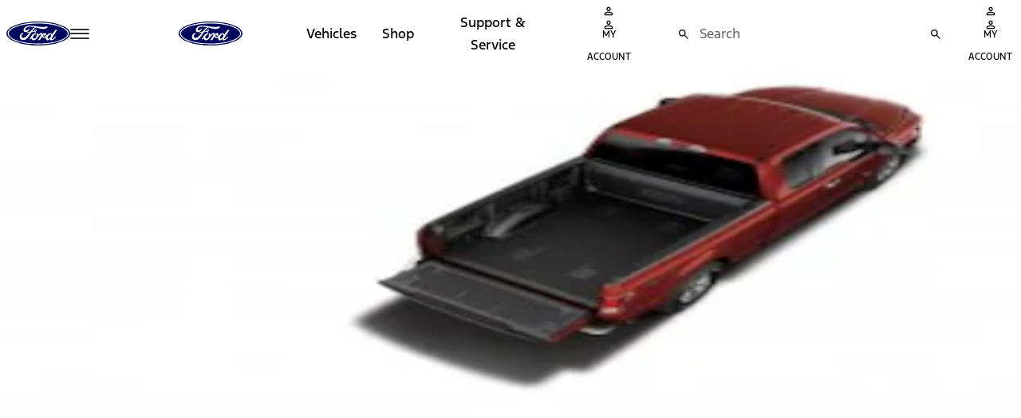

--- FILE ---
content_type: application/x-javascript
request_url: https://www.ford.ca/etc/designs/brand_ford/brand/syn/ford/base.min.js
body_size: 106231
content:
/*! lazysizes - v3.0.0-rc2 */
!function(a,b){var c=b(a,a.document);a.lazySizes=c,"object"==typeof module&&module.exports&&(module.exports=c)}(window,function(a,b){"use strict";if(b.getElementsByClassName){var c,d=b.documentElement,e=a.Date,f=a.HTMLPictureElement,g="addEventListener",h="getAttribute",i=a[g],j=a.setTimeout,k=a.requestAnimationFrame||j,l=a.requestIdleCallback,m=/^picture$/i,n=["load","error","lazyincluded","_lazyloaded"],o={},p=Array.prototype.forEach,q=function(a,b){return o[b]||(o[b]=new RegExp("(\\s|^)"+b+"(\\s|$)")),o[b].test(a[h]("class")||"")&&o[b]},r=function(a,b){q(a,b)||a.setAttribute("class",(a[h]("class")||"").trim()+" "+b)},s=function(a,b){var c;(c=q(a,b))&&a.setAttribute("class",(a[h]("class")||"").replace(c," "))},t=function(a,b,c){var d=c?g:"removeEventListener";c&&t(a,b),n.forEach(function(c){a[d](c,b)})},u=function(a,c,d,e,f){var g=b.createEvent("CustomEvent");return g.initCustomEvent(c,!e,!f,d||{}),a.dispatchEvent(g),g},v=function(b,d){var e;!f&&(e=a.picturefill||c.pf)?e({reevaluate:!0,elements:[b]}):d&&d.src&&(b.src=d.src)},w=function(a,b){return(getComputedStyle(a,null)||{})[b]},x=function(a,b,d){for(d=d||a.offsetWidth;d<c.minSize&&b&&!a._lazysizesWidth;)d=b.offsetWidth,b=b.parentNode;return d},y=function(){var a,c,d=[],e=[],f=function(){var b=d;for(d=e,a=!0,c=!1;b.length;)b.shift()();a=!1},g=function(e,g){a&&!g?e.apply(this,arguments):(d.push(e),c||(c=!0,(b.hidden?j:k)(f)))};return g._lsFlush=f,g}(),z=function(a,b){return b?function(){y(a)}:function(){var b=this,c=arguments;y(function(){a.apply(b,c)})}},A=function(a){var b,c=0,d=125,f=666,g=f,h=function(){b=!1,c=e.now(),a()},i=l?function(){l(h,{timeout:g}),g!==f&&(g=f)}:z(function(){j(h)},!0);return function(a){var f;(a=a===!0)&&(g=44),b||(b=!0,f=d-(e.now()-c),0>f&&(f=0),a||9>f&&l?i():j(i,f))}},B=function(a){var b,c,d=99,f=function(){b=null,a()},g=function(){var a=e.now()-c;d>a?j(g,d-a):(l||f)(f)};return function(){c=e.now(),b||(b=j(g,d))}},C=function(){var f,k,l,n,o,x,C,E,F,G,H,I,J,K,L,M=/^img$/i,N=/^iframe$/i,O="onscroll"in a&&!/glebot/.test(navigator.userAgent),P=0,Q=0,R=0,S=-1,T=function(a){R--,a&&a.target&&t(a.target,T),(!a||0>R||!a.target)&&(R=0)},U=function(a,c){var e,f=a,g="hidden"==w(b.body,"visibility")||"hidden"!=w(a,"visibility");for(F-=c,I+=c,G-=c,H+=c;g&&(f=f.offsetParent)&&f!=b.body&&f!=d;)g=(w(f,"opacity")||1)>0,g&&"visible"!=w(f,"overflow")&&(e=f.getBoundingClientRect(),g=H>e.left&&G<e.right&&I>e.top-1&&F<e.bottom+1);return g},V=function(){var a,e,g,i,j,m,n,p,q;if((o=c.loadMode)&&8>R&&(a=f.length)){e=0,S++,null==K&&("expand"in c||(c.expand=d.clientHeight>500&&d.clientWidth>500?500:370),J=c.expand,K=J*c.expFactor),K>Q&&1>R&&S>2&&o>2&&!b.hidden?(Q=K,S=0):Q=o>1&&S>1&&6>R?J:P;for(;a>e;e++)if(f[e]&&!f[e]._lazyRace)if(O)if((p=f[e][h]("data-expand"))&&(m=1*p)||(m=Q),q!==m&&(C=innerWidth+m*L,E=innerHeight+m,n=-1*m,q=m),g=f[e].getBoundingClientRect(),(I=g.bottom)>=n&&(F=g.top)<=E&&(H=g.right)>=n*L&&(G=g.left)<=C&&(I||H||G||F)&&(l&&3>R&&!p&&(3>o||4>S)||U(f[e],m))){if(ba(f[e]),j=!0,R>9)break}else!j&&l&&!i&&4>R&&4>S&&o>2&&(k[0]||c.preloadAfterLoad)&&(k[0]||!p&&(I||H||G||F||"auto"!=f[e][h](c.sizesAttr)))&&(i=k[0]||f[e]);else ba(f[e]);i&&!j&&ba(i)}},W=A(V),X=function(a){r(a.target,c.loadedClass),s(a.target,c.loadingClass),t(a.target,Z)},Y=z(X),Z=function(a){Y({target:a.target})},$=function(a,b){try{a.contentWindow.location.replace(b)}catch(c){a.src=b}},_=function(a){var b,d,e=a[h](c.srcsetAttr);(b=c.customMedia[a[h]("data-media")||a[h]("media")])&&a.setAttribute("media",b),e&&a.setAttribute("srcset",e),b&&(d=a.parentNode,d.insertBefore(a.cloneNode(),a),d.removeChild(a))},aa=z(function(a,b,d,e,f){var g,i,k,l,o,q;(o=u(a,"lazybeforeunveil",b)).defaultPrevented||(e&&(d?r(a,c.autosizesClass):a.setAttribute("sizes",e)),i=a[h](c.srcsetAttr),g=a[h](c.srcAttr),f&&(k=a.parentNode,l=k&&m.test(k.nodeName||"")),q=b.firesLoad||"src"in a&&(i||g||l),o={target:a},q&&(t(a,T,!0),clearTimeout(n),n=j(T,2500),r(a,c.loadingClass),t(a,Z,!0)),l&&p.call(k.getElementsByTagName("source"),_),i?a.setAttribute("srcset",i):g&&!l&&(N.test(a.nodeName)?$(a,g):a.src=g),(i||l)&&v(a,{src:g})),a._lazyRace&&delete a._lazyRace,s(a,c.lazyClass),y(function(){(!q||a.complete)&&(q?T(o):R--,X(o))},!0)}),ba=function(a){var b,d=M.test(a.nodeName),e=d&&(a[h](c.sizesAttr)||a[h]("sizes")),f="auto"==e;(!f&&l||!d||!a.src&&!a.srcset||a.complete||q(a,c.errorClass))&&(b=u(a,"lazyunveilread").detail,f&&D.updateElem(a,!0,a.offsetWidth),a._lazyRace=!0,R++,aa(a,b,f,e,d))},ca=function(){if(!l){if(e.now()-x<999)return void j(ca,999);var a=B(function(){c.loadMode=3,W()});l=!0,c.loadMode=3,W(),i("scroll",function(){3==c.loadMode&&(c.loadMode=2),a()},!0)}};return{_:function(){x=e.now(),f=b.getElementsByClassName(c.lazyClass),k=b.getElementsByClassName(c.lazyClass+" "+c.preloadClass),L=c.hFac,i("scroll",W,!0),i("resize",W,!0),a.MutationObserver?new MutationObserver(W).observe(d,{childList:!0,subtree:!0,attributes:!0}):(d[g]("DOMNodeInserted",W,!0),d[g]("DOMAttrModified",W,!0),setInterval(W,999)),i("hashchange",W,!0),["focus","mouseover","click","load","transitionend","animationend","webkitAnimationEnd"].forEach(function(a){b[g](a,W,!0)}),/d$|^c/.test(b.readyState)?ca():(i("load",ca),b[g]("DOMContentLoaded",W),j(ca,2e4)),f.length?(V(),y._lsFlush()):W()},checkElems:W,unveil:ba}}(),D=function(){var a,d=z(function(a,b,c,d){var e,f,g;if(a._lazysizesWidth=d,d+="px",a.setAttribute("sizes",d),m.test(b.nodeName||""))for(e=b.getElementsByTagName("source"),f=0,g=e.length;g>f;f++)e[f].setAttribute("sizes",d);c.detail.dataAttr||v(a,c.detail)}),e=function(a,b,c){var e,f=a.parentNode;f&&(c=x(a,f,c),e=u(a,"lazybeforesizes",{width:c,dataAttr:!!b}),e.defaultPrevented||(c=e.detail.width,c&&c!==a._lazysizesWidth&&d(a,f,e,c)))},f=function(){var b,c=a.length;if(c)for(b=0;c>b;b++)e(a[b])},g=B(f);return{_:function(){a=b.getElementsByClassName(c.autosizesClass),i("resize",g)},checkElems:g,updateElem:e}}(),E=function(){E.i||(E.i=!0,D._(),C._())};return function(){var b,d={lazyClass:"lazyload",loadedClass:"lazyloaded",loadingClass:"lazyloading",preloadClass:"lazypreload",errorClass:"lazyerror",autosizesClass:"lazyautosizes",srcAttr:"data-src",srcsetAttr:"data-srcset",sizesAttr:"data-sizes",minSize:40,customMedia:{},init:!0,expFactor:1.5,hFac:.8,loadMode:2};c=a.lazySizesConfig||a.lazysizesConfig||{};for(b in d)b in c||(c[b]=d[b]);a.lazySizesConfig=c,j(function(){c.init&&E()})}(),{cfg:c,autoSizer:D,loader:C,init:E,uP:v,aC:r,rC:s,hC:q,fire:u,gW:x,rAF:y}}});
! function(e, t) {
    "object" == typeof exports && "undefined" != typeof module ? module.exports = t() : "function" == typeof define && define.amd ? define(t) : (e = "undefined" != typeof globalThis ? globalThis : e || self).axios = t()
}(this, (function() {
    "use strict";

    function e(t) {
        return e = "function" == typeof Symbol && "symbol" == typeof Symbol.iterator ? function(e) {
            return typeof e
        } : function(e) {
            return e && "function" == typeof Symbol && e.constructor === Symbol && e !== Symbol.prototype ? "symbol" : typeof e
        }, e(t)
    }
    function t(e, t) {
        if (!(e instanceof t)) throw new TypeError("Cannot call a class as a function")
    }
    function n(e, t) {
        for (var n = 0; n < t.length; n++) {
            var r = t[n];
            r.enumerable = r.enumerable || !1, r.configurable = !0, "value" in r && (r.writable = !0), Object.defineProperty(e, r.key, r)
        }
    }
    function r(e, t, r) {
        return t && n(e.prototype, t), r && n(e, r), Object.defineProperty(e, "prototype", {
            writable: !1
        }), e
    }
    function o(e, t) {
        return function(e) {
            if (Array.isArray(e)) return e
        }(e) || function(e, t) {
            var n = null == e ? null : "undefined" != typeof Symbol && e[Symbol.iterator] || e["@@iterator"];
            if (null == n) return;
            var r, o, i = [],
                a = !0,
                s = !1;
            try {
                for (n = n.call(e); !(a = (r = n.next()).done) && (i.push(r.value), !t || i.length !== t); a = !0);
            } catch (e) {
                s = !0, o = e
            } finally {
                try {
                    a || null == n.
                    return ||n.
                    return ()
                } finally {
                    if (s) throw o
                }
            }
            return i
        }(e, t) || function(e, t) {
            if (!e) return;
            if ("string" == typeof e) return i(e, t);
            var n = Object.prototype.toString.call(e).slice(8, -1);
            "Object" === n && e.constructor && (n = e.constructor.name);
            if ("Map" === n || "Set" === n) return Array.from(e);
            if ("Arguments" === n || /^(?:Ui|I)nt(?:8|16|32)(?:Clamped)?Array$/.test(n)) return i(e, t)
        }(e, t) || function() {
            throw new TypeError("Invalid attempt to destructure non-iterable instance.\nIn order to be iterable, non-array objects must have a [Symbol.iterator]() method.")
        }()
    }
    function i(e, t) {
        (null == t || t > e.length) && (t = e.length);
        for (var n = 0, r = new Array(t); n < t; n++) r[n] = e[n];
        return r
    }
    function a(e, t) {
        return function() {
            return e.apply(t, arguments)
        }
    }
    var s, u = Object.prototype.toString,
        c = Object.getPrototypeOf,
        f = (s = Object.create(null), function(e) {
            var t = u.call(e);
            return s[t] || (s[t] = t.slice(8, -1).toLowerCase())
        }),
        l = function(e) {
            return e = e.toLowerCase(),
            function(t) {
                return f(t) === e
            }
        }, d = function(t) {
            return function(n) {
                return e(n) === t
            }
        }, p = Array.isArray,
        h = d("undefined");
    var m = l("ArrayBuffer");
    var y = d("string"),
        v = d("function"),
        b = d("number"),
        g = function(t) {
            return null !== t && "object" === e(t)
        }, w = function(e) {
            if ("object" !== f(e)) return !1;
            var t = c(e);
            return !(null !== t && t !== Object.prototype && null !== Object.getPrototypeOf(t) || Symbol.toStringTag in e || Symbol.iterator in e)
        }, E = l("Date"),
        O = l("File"),
        S = l("Blob"),
        R = l("FileList"),
        A = l("URLSearchParams");

    function T(t, n) {
        var r, o, i = arguments.length > 2 && void 0 !== arguments[2] ? arguments[2] : {}, a = i.allOwnKeys,
            s = void 0 !== a && a;
        if (null != t) if ("object" !== e(t) && (t = [t]), p(t)) for (r = 0, o = t.length; r < o; r++) n.call(null, t[r], r, t);
        else {
            var u, c = s ? Object.getOwnPropertyNames(t) : Object.keys(t),
                f = c.length;
            for (r = 0; r < f; r++) u = c[r], n.call(null, t[u], u, t)
        }
    }
    function j(e, t) {
        t = t.toLowerCase();
        for (var n, r = Object.keys(e), o = r.length; o-- > 0;) if (t === (n = r[o]).toLowerCase()) return n;
        return null
    }
    var N = "undefined" != typeof globalThis ? globalThis : "undefined" != typeof self ? self : "undefined" != typeof window ? window : global,
        C = function(e) {
            return !h(e) && e !== N
        };
    var x, P = (x = "undefined" != typeof Uint8Array && c(Uint8Array), function(e) {
        return x && e instanceof x
    }),
        k = l("HTMLFormElement"),
        U = function(e) {
            var t = Object.prototype.hasOwnProperty;
            return function(e, n) {
                return t.call(e, n)
            }
        }(),
        _ = l("RegExp"),
        F = function(e, t) {
            var n = Object.getOwnPropertyDescriptors(e),
                r = {};
            T(n, (function(n, o) {
                !1 !== t(n, o, e) && (r[o] = n)
            })), Object.defineProperties(e, r)
        }, B = "abcdefghijklmnopqrstuvwxyz",
        L = "0123456789",
        D = {
            DIGIT: L,
            ALPHA: B,
            ALPHA_DIGIT: B + B.toUpperCase() + L
        };
    var I = l("AsyncFunction"),
        q = {
            isArray: p,
            isArrayBuffer: m,
            isBuffer: function(e) {
                return null !== e && !h(e) && null !== e.constructor && !h(e.constructor) && v(e.constructor.isBuffer) && e.constructor.isBuffer(e)
            },
            isFormData: function(e) {
                var t;
                return e && ("function" == typeof FormData && e instanceof FormData || v(e.append) && ("formdata" === (t = f(e)) || "object" === t && v(e.toString) && "[object FormData]" === e.toString()))
            },
            isArrayBufferView: function(e) {
                return "undefined" != typeof ArrayBuffer && ArrayBuffer.isView ? ArrayBuffer.isView(e) : e && e.buffer && m(e.buffer)
            },
            isString: y,
            isNumber: b,
            isBoolean: function(e) {
                return !0 === e || !1 === e
            },
            isObject: g,
            isPlainObject: w,
            isUndefined: h,
            isDate: E,
            isFile: O,
            isBlob: S,
            isRegExp: _,
            isFunction: v,
            isStream: function(e) {
                return g(e) && v(e.pipe)
            },
            isURLSearchParams: A,
            isTypedArray: P,
            isFileList: R,
            forEach: T,
            merge: function e() {
                for (var t = C(this) && this || {}, n = t.caseless, r = {}, o = function(t, o) {
                    var i = n && j(r, o) || o;
                    w(r[i]) && w(t) ? r[i] = e(r[i], t) : w(t) ? r[i] = e({}, t) : p(t) ? r[i] = t.slice() : r[i] = t
                }, i = 0, a = arguments.length; i < a; i++) arguments[i] && T(arguments[i], o);
                return r
            },
            extend: function(e, t, n) {
                var r = arguments.length > 3 && void 0 !== arguments[3] ? arguments[3] : {}, o = r.allOwnKeys;
                return T(t, (function(t, r) {
                    n && v(t) ? e[r] = a(t, n) : e[r] = t
                }), {
                    allOwnKeys: o
                }), e
            },
            trim: function(e) {
                return e.trim ? e.trim() : e.replace(/^[\s\uFEFF\xA0]+|[\s\uFEFF\xA0]+$/g, "")
            },
            stripBOM: function(e) {
                return 65279 === e.charCodeAt(0) && (e = e.slice(1)), e
            },
            inherits: function(e, t, n, r) {
                e.prototype = Object.create(t.prototype, r), e.prototype.constructor = e, Object.defineProperty(e, "super", {
                    value: t.prototype
                }), n && Object.assign(e.prototype, n)
            },
            toFlatObject: function(e, t, n, r) {
                var o, i, a, s = {};
                if (t = t || {}, null == e) return t;
                do {
                    for (i = (o = Object.getOwnPropertyNames(e)).length; i-- > 0;) a = o[i], r && !r(a, e, t) || s[a] || (t[a] = e[a], s[a] = !0);
                    e = !1 !== n && c(e)
                } while (e && (!n || n(e, t)) && e !== Object.prototype);
                return t
            },
            kindOf: f,
            kindOfTest: l,
            endsWith: function(e, t, n) {
                e = String(e), (void 0 === n || n > e.length) && (n = e.length), n -= t.length;
                var r = e.indexOf(t, n);
                return -1 !== r && r === n
            },
            toArray: function(e) {
                if (!e) return null;
                if (p(e)) return e;
                var t = e.length;
                if (!b(t)) return null;
                for (var n = new Array(t); t-- > 0;) n[t] = e[t];
                return n
            },
            forEachEntry: function(e, t) {
                for (var n, r = (e && e[Symbol.iterator]).call(e);
                (n = r.next()) && !n.done;) {
                    var o = n.value;
                    t.call(e, o[0], o[1])
                }
            },
            matchAll: function(e, t) {
                for (var n, r = []; null !== (n = e.exec(t));) r.push(n);
                return r
            },
            isHTMLForm: k,
            hasOwnProperty: U,
            hasOwnProp: U,
            reduceDescriptors: F,
            freezeMethods: function(e) {
                F(e, (function(t, n) {
                    if (v(e) && -1 !== ["arguments", "caller", "callee"].indexOf(n)) return !1;
                    var r = e[n];
                    v(r) && (t.enumerable = !1, "writable" in t ? t.writable = !1 : t.set || (t.set = function() {
                        throw Error("Can not rewrite read-only method '" + n + "'")
                    }))
                }))
            },
            toObjectSet: function(e, t) {
                var n = {}, r = function(e) {
                    e.forEach((function(e) {
                        n[e] = !0
                    }))
                };
                return p(e) ? r(e) : r(String(e).split(t)), n
            },
            toCamelCase: function(e) {
                return e.toLowerCase().replace(/[-_\s]([a-z\d])(\w*)/g, (function(e, t, n) {
                    return t.toUpperCase() + n
                }))
            },
            noop: function() {},
            toFiniteNumber: function(e, t) {
                return e = +e, Number.isFinite(e) ? e : t
            },
            findKey: j,
            global: N,
            isContextDefined: C,
            ALPHABET: D,
            generateString: function() {
                for (var e = arguments.length > 0 && void 0 !== arguments[0] ? arguments[0] : 16, t = arguments.length > 1 && void 0 !== arguments[1] ? arguments[1] : D.ALPHA_DIGIT, n = "", r = t.length; e--;) n += t[Math.random() * r | 0];
                return n
            },
            isSpecCompliantForm: function(e) {
                return !!(e && v(e.append) && "FormData" === e[Symbol.toStringTag] && e[Symbol.iterator])
            },
            toJSONObject: function(e) {
                var t = new Array(10);
                return function e(n, r) {
                    if (g(n)) {
                        if (t.indexOf(n) >= 0) return;
                        if (!("toJSON" in n)) {
                            t[r] = n;
                            var o = p(n) ? [] : {};
                            return T(n, (function(t, n) {
                                var i = e(t, r + 1);
                                !h(i) && (o[n] = i)
                            })), t[r] = void 0, o
                        }
                    }
                    return n
                }(e, 0)
            },
            isAsyncFn: I,
            isThenable: function(e) {
                return e && (g(e) || v(e)) && v(e.then) && v(e.
                catch)
            }
        };

    function M(e, t, n, r, o) {
        Error.call(this), Error.captureStackTrace ? Error.captureStackTrace(this, this.constructor) : this.stack = (new Error).stack, this.message = e, this.name = "AxiosError", t && (this.code = t), n && (this.config = n), r && (this.request = r), o && (this.response = o)
    }
    q.inherits(M, Error, {
        toJSON: function() {
            return {
                message: this.message,
                name: this.name,
                description: this.description,
                number: this.number,
                fileName: this.fileName,
                lineNumber: this.lineNumber,
                columnNumber: this.columnNumber,
                stack: this.stack,
                config: q.toJSONObject(this.config),
                code: this.code,
                status: this.response && this.response.status ? this.response.status : null
            }
        }
    });
    var z = M.prototype,
        H = {};
    ["ERR_BAD_OPTION_VALUE", "ERR_BAD_OPTION", "ECONNABORTED", "ETIMEDOUT", "ERR_NETWORK", "ERR_FR_TOO_MANY_REDIRECTS", "ERR_DEPRECATED", "ERR_BAD_RESPONSE", "ERR_BAD_REQUEST", "ERR_CANCELED", "ERR_NOT_SUPPORT", "ERR_INVALID_URL"].forEach((function(e) {
        H[e] = {
            value: e
        }
    })), Object.defineProperties(M, H), Object.defineProperty(z, "isAxiosError", {
        value: !0
    }), M.from = function(e, t, n, r, o, i) {
        var a = Object.create(z);
        return q.toFlatObject(e, a, (function(e) {
            return e !== Error.prototype
        }), (function(e) {
            return "isAxiosError" !== e
        })), M.call(a, e.message, t, n, r, o), a.cause = e, a.name = e.name, i && Object.assign(a, i), a
    };

    function J(e) {
        return q.isPlainObject(e) || q.isArray(e)
    }
    function W(e) {
        return q.endsWith(e, "[]") ? e.slice(0, -2) : e
    }
    function K(e, t, n) {
        return e ? e.concat(t).map((function(e, t) {
            return e = W(e), !n && t ? "[" + e + "]" : e
        })).join(n ? "." : "") : t
    }
    var V = q.toFlatObject(q, {}, null, (function(e) {
        return /^is[A-Z]/.test(e)
    }));

    function G(t, n, r) {
        if (!q.isObject(t)) throw new TypeError("target must be an object");
        n = n || new FormData;
        var o = (r = q.toFlatObject(r, {
            metaTokens: !0,
            dots: !1,
            indexes: !1
        }, !1, (function(e, t) {
            return !q.isUndefined(t[e])
        }))).metaTokens,
            i = r.visitor || f,
            a = r.dots,
            s = r.indexes,
            u = (r.Blob || "undefined" != typeof Blob && Blob) && q.isSpecCompliantForm(n);
        if (!q.isFunction(i)) throw new TypeError("visitor must be a function");

        function c(e) {
            if (null === e) return "";
            if (q.isDate(e)) return e.toISOString();
            if (!u && q.isBlob(e)) throw new M("Blob is not supported. Use a Buffer instead.");
            return q.isArrayBuffer(e) || q.isTypedArray(e) ? u && "function" == typeof Blob ? new Blob([e]) : Buffer.from(e) : e
        }
        function f(t, r, i) {
            var u = t;
            if (t && !i && "object" === e(t)) if (q.endsWith(r, "{}")) r = o ? r : r.slice(0, -2), t = JSON.stringify(t);
            else if (q.isArray(t) && function(e) {
                return q.isArray(e) && !e.some(J)
            }(t) || (q.isFileList(t) || q.endsWith(r, "[]")) && (u = q.toArray(t))) return r = W(r), u.forEach((function(e, t) {
                !q.isUndefined(e) && null !== e && n.append(!0 === s ? K([r], t, a) : null === s ? r : r + "[]", c(e))
            })), !1;
            return !!J(t) || (n.append(K(i, r, a), c(t)), !1)
        }
        var l = [],
            d = Object.assign(V, {
                defaultVisitor: f,
                convertValue: c,
                isVisitable: J
            });
        if (!q.isObject(t)) throw new TypeError("data must be an object");
        return function e(t, r) {
            if (!q.isUndefined(t)) {
                if (-1 !== l.indexOf(t)) throw Error("Circular reference detected in " + r.join("."));
                l.push(t), q.forEach(t, (function(t, o) {
                    !0 === (!(q.isUndefined(t) || null === t) && i.call(n, t, q.isString(o) ? o.trim() : o, r, d)) && e(t, r ? r.concat(o) : [o])
                })), l.pop()
            }
        }(t), n
    }
    function $(e) {
        var t = {
            "!": "%21",
            "'": "%27",
            "(": "%28",
            ")": "%29",
            "~": "%7E",
            "%20": "+",
            "%00": "\0"
        };
        return encodeURIComponent(e).replace(/[!'()~]|%20|%00/g, (function(e) {
            return t[e]
        }))
    }
    function X(e, t) {
        this._pairs = [], e && G(e, this, t)
    }
    var Q = X.prototype;

    function Z(e) {
        return encodeURIComponent(e).replace(/%3A/gi, ":").replace(/%24/g, "$").replace(/%2C/gi, ",").replace(/%20/g, "+").replace(/%5B/gi, "[").replace(/%5D/gi, "]")
    }
    function Y(e, t, n) {
        if (!t) return e;
        var r, o = n && n.encode || Z,
            i = n && n.serialize;
        if (r = i ? i(t, n) : q.isURLSearchParams(t) ? t.toString() : new X(t, n).toString(o)) {
            var a = e.indexOf("#"); - 1 !== a && (e = e.slice(0, a)), e += (-1 === e.indexOf("?") ? "?" : "&") + r
        }
        return e
    }
    Q.append = function(e, t) {
        this._pairs.push([e, t])
    }, Q.toString = function(e) {
        var t = e ? function(t) {
                return e.call(this, t, $)
            } : $;
        return this._pairs.map((function(e) {
            return t(e[0]) + "=" + t(e[1])
        }), "").join("&")
    };
    var ee, te = function() {
        function e() {
            t(this, e), this.handlers = []
        }
        return r(e, [{
            key: "use",
            value: function(e, t, n) {
                return this.handlers.push({
                    fulfilled: e,
                    rejected: t,
                    synchronous: !! n && n.synchronous,
                    runWhen: n ? n.runWhen : null
                }), this.handlers.length - 1
            }
        }, {
            key: "eject",
            value: function(e) {
                this.handlers[e] && (this.handlers[e] = null)
            }
        }, {
            key: "clear",
            value: function() {
                this.handlers && (this.handlers = [])
            }
        }, {
            key: "forEach",
            value: function(e) {
                q.forEach(this.handlers, (function(t) {
                    null !== t && e(t)
                }))
            }
        }]), e
    }(),
        ne = {
            silentJSONParsing: !0,
            forcedJSONParsing: !0,
            clarifyTimeoutError: !1
        }, re = {
            isBrowser: !0,
            classes: {
                URLSearchParams: "undefined" != typeof URLSearchParams ? URLSearchParams : X,
                FormData: "undefined" != typeof FormData ? FormData : null,
                Blob: "undefined" != typeof Blob ? Blob : null
            },
            isStandardBrowserEnv: ("undefined" == typeof navigator || "ReactNative" !== (ee = navigator.product) && "NativeScript" !== ee && "NS" !== ee) && "undefined" != typeof window && "undefined" != typeof document,
            isStandardBrowserWebWorkerEnv: "undefined" != typeof WorkerGlobalScope && self instanceof WorkerGlobalScope && "function" == typeof self.importScripts,
            protocols: ["http", "https", "file", "blob", "url", "data"]
        };

    function oe(e) {
        function t(e, n, r, o) {
            var i = e[o++],
                a = Number.isFinite(+i),
                s = o >= e.length;
            return i = !i && q.isArray(r) ? r.length : i, s ? (q.hasOwnProp(r, i) ? r[i] = [r[i], n] : r[i] = n, !a) : (r[i] && q.isObject(r[i]) || (r[i] = []), t(e, n, r[i], o) && q.isArray(r[i]) && (r[i] = function(e) {
                var t, n, r = {}, o = Object.keys(e),
                    i = o.length;
                for (t = 0; t < i; t++) r[n = o[t]] = e[n];
                return r
            }(r[i])), !a)
        }
        if (q.isFormData(e) && q.isFunction(e.entries)) {
            var n = {};
            return q.forEachEntry(e, (function(e, r) {
                t(function(e) {
                    return q.matchAll(/\w+|\[(\w*)]/g, e).map((function(e) {
                        return "[]" === e[0] ? "" : e[1] || e[0]
                    }))
                }(e), r, n, 0)
            })), n
        }
        return null
    }
    var ie = {
        "Content-Type": void 0
    };
    var ae = {
        transitional: ne,
        adapter: ["xhr", "http"],
        transformRequest: [function(e, t) {
            var n, r = t.getContentType() || "",
                o = r.indexOf("application/json") > -1,
                i = q.isObject(e);
            if (i && q.isHTMLForm(e) && (e = new FormData(e)), q.isFormData(e)) return o && o ? JSON.stringify(oe(e)) : e;
            if (q.isArrayBuffer(e) || q.isBuffer(e) || q.isStream(e) || q.isFile(e) || q.isBlob(e)) return e;
            if (q.isArrayBufferView(e)) return e.buffer;
            if (q.isURLSearchParams(e)) return t.setContentType("application/x-www-form-urlencoded;charset=utf-8", !1), e.toString();
            if (i) {
                if (r.indexOf("application/x-www-form-urlencoded") > -1) return function(e, t) {
                    return G(e, new re.classes.URLSearchParams, Object.assign({
                        visitor: function(e, t, n, r) {
                            return re.isNode && q.isBuffer(e) ? (this.append(t, e.toString("base64")), !1) : r.defaultVisitor.apply(this, arguments)
                        }
                    }, t))
                }(e, this.formSerializer).toString();
                if ((n = q.isFileList(e)) || r.indexOf("multipart/form-data") > -1) {
                    var a = this.env && this.env.FormData;
                    return G(n ? {
                        "files[]": e
                    } : e, a && new a, this.formSerializer)
                }
            }
            return i || o ? (t.setContentType("application/json", !1), function(e, t, n) {
                if (q.isString(e)) try {
                    return (t || JSON.parse)(e), q.trim(e)
                } catch (e) {
                    if ("SyntaxError" !== e.name) throw e
                }
                return (n || JSON.stringify)(e)
            }(e)) : e
        }],
        transformResponse: [function(e) {
            var t = this.transitional || ae.transitional,
                n = t && t.forcedJSONParsing,
                r = "json" === this.responseType;
            if (e && q.isString(e) && (n && !this.responseType || r)) {
                var o = !(t && t.silentJSONParsing) && r;
                try {
                    return JSON.parse(e)
                } catch (e) {
                    if (o) {
                        if ("SyntaxError" === e.name) throw M.from(e, M.ERR_BAD_RESPONSE, this, null, this.response);
                        throw e
                    }
                }
            }
            return e
        }],
        timeout: 0,
        xsrfCookieName: "XSRF-TOKEN",
        xsrfHeaderName: "X-XSRF-TOKEN",
        maxContentLength: -1,
        maxBodyLength: -1,
        env: {
            FormData: re.classes.FormData,
            Blob: re.classes.Blob
        },
        validateStatus: function(e) {
            return e >= 200 && e < 300
        },
        headers: {
            common: {
                Accept: "application/json, text/plain, */*"
            }
        }
    };
    q.forEach(["delete", "get", "head"], (function(e) {
        ae.headers[e] = {}
    })), q.forEach(["post", "put", "patch"], (function(e) {
        ae.headers[e] = q.merge(ie)
    }));
    var se = ae,
        ue = q.toObjectSet(["age", "authorization", "content-length", "content-type", "etag", "expires", "from", "host", "if-modified-since", "if-unmodified-since", "last-modified", "location", "max-forwards", "proxy-authorization", "referer", "retry-after", "user-agent"]),
        ce = Symbol("internals");

    function fe(e) {
        return e && String(e).trim().toLowerCase()
    }
    function le(e) {
        return !1 === e || null == e ? e : q.isArray(e) ? e.map(le) : String(e)
    }
    function de(e, t, n, r, o) {
        return q.isFunction(r) ? r.call(this, t, n) : (o && (t = n), q.isString(t) ? q.isString(r) ? -1 !== t.indexOf(r) : q.isRegExp(r) ? r.test(t) : void 0 : void 0)
    }
    var pe = function(e, n) {
        function i(e) {
            t(this, i), e && this.set(e)
        }
        return r(i, [{
            key: "set",
            value: function(e, t, n) {
                var r = this;

                function o(e, t, n) {
                    var o = fe(t);
                    if (!o) throw new Error("header name must be a non-empty string");
                    var i = q.findKey(r, o);
                    (!i || void 0 === r[i] || !0 === n || void 0 === n && !1 !== r[i]) && (r[i || t] = le(e))
                }
                var i, a, s, u, c, f = function(e, t) {
                    return q.forEach(e, (function(e, n) {
                        return o(e, n, t)
                    }))
                };
                return q.isPlainObject(e) || e instanceof this.constructor ? f(e, t) : q.isString(e) && (e = e.trim()) && !/^[-_a-zA-Z0-9^`|~,!#$%&'*+.]+$/.test(e.trim()) ? f((c = {}, (i = e) && i.split("\n").forEach((function(e) {
                    u = e.indexOf(":"), a = e.substring(0, u).trim().toLowerCase(), s = e.substring(u + 1).trim(), !a || c[a] && ue[a] || ("set-cookie" === a ? c[a] ? c[a].push(s) : c[a] = [s] : c[a] = c[a] ? c[a] + ", " + s : s)
                })), c), t) : null != e && o(t, e, n), this
            }
        }, {
            key: "get",
            value: function(e, t) {
                if (e = fe(e)) {
                    var n = q.findKey(this, e);
                    if (n) {
                        var r = this[n];
                        if (!t) return r;
                        if (!0 === t) return function(e) {
                            for (var t, n = Object.create(null), r = /([^\s,;=]+)\s*(?:=\s*([^,;]+))?/g; t = r.exec(e);) n[t[1]] = t[2];
                            return n
                        }(r);
                        if (q.isFunction(t)) return t.call(this, r, n);
                        if (q.isRegExp(t)) return t.exec(r);
                        throw new TypeError("parser must be boolean|regexp|function")
                    }
                }
            }
        }, {
            key: "has",
            value: function(e, t) {
                if (e = fe(e)) {
                    var n = q.findKey(this, e);
                    return !(!n || void 0 === this[n] || t && !de(0, this[n], n, t))
                }
                return !1
            }
        }, {
            key: "delete",
            value: function(e, t) {
                var n = this,
                    r = !1;

                function o(e) {
                    if (e = fe(e)) {
                        var o = q.findKey(n, e);
                        !o || t && !de(0, n[o], o, t) || (delete n[o], r = !0)
                    }
                }
                return q.isArray(e) ? e.forEach(o) : o(e), r
            }
        }, {
            key: "clear",
            value: function(e) {
                for (var t = Object.keys(this), n = t.length, r = !1; n--;) {
                    var o = t[n];
                    e && !de(0, this[o], o, e, !0) || (delete this[o], r = !0)
                }
                return r
            }
        }, {
            key: "normalize",
            value: function(e) {
                var t = this,
                    n = {};
                return q.forEach(this, (function(r, o) {
                    var i = q.findKey(n, o);
                    if (i) return t[i] = le(r), void delete t[o];
                    var a = e ? function(e) {
                            return e.trim().toLowerCase().replace(/([a-z\d])(\w*)/g, (function(e, t, n) {
                                return t.toUpperCase() + n
                            }))
                        }(o) : String(o).trim();
                    a !== o && delete t[o], t[a] = le(r), n[a] = !0
                })), this
            }
        }, {
            key: "concat",
            value: function() {
                for (var e, t = arguments.length, n = new Array(t), r = 0; r < t; r++) n[r] = arguments[r];
                return (e = this.constructor).concat.apply(e, [this].concat(n))
            }
        }, {
            key: "toJSON",
            value: function(e) {
                var t = Object.create(null);
                return q.forEach(this, (function(n, r) {
                    null != n && !1 !== n && (t[r] = e && q.isArray(n) ? n.join(", ") : n)
                })), t
            }
        }, {
            key: Symbol.iterator,
            value: function() {
                return Object.entries(this.toJSON())[Symbol.iterator]()
            }
        }, {
            key: "toString",
            value: function() {
                return Object.entries(this.toJSON()).map((function(e) {
                    var t = o(e, 2);
                    return t[0] + ": " + t[1]
                })).join("\n")
            }
        }, {
            key: Symbol.toStringTag,
            get: function() {
                return "AxiosHeaders"
            }
        }], [{
            key: "from",
            value: function(e) {
                return e instanceof this ? e : new this(e)
            }
        }, {
            key: "concat",
            value: function(e) {
                for (var t = new this(e), n = arguments.length, r = new Array(n > 1 ? n - 1 : 0), o = 1; o < n; o++) r[o - 1] = arguments[o];
                return r.forEach((function(e) {
                    return t.set(e)
                })), t
            }
        }, {
            key: "accessor",
            value: function(e) {
                var t = (this[ce] = this[ce] = {
                    accessors: {}
                }).accessors,
                    n = this.prototype;

                function r(e) {
                    var r = fe(e);
                    t[r] || (! function(e, t) {
                        var n = q.toCamelCase(" " + t);
                        ["get", "set", "has"].forEach((function(r) {
                            Object.defineProperty(e, r + n, {
                                value: function(e, n, o) {
                                    return this[r].call(this, t, e, n, o)
                                },
                                configurable: !0
                            })
                        }))
                    }(n, e), t[r] = !0)
                }
                return q.isArray(e) ? e.forEach(r) : r(e), this
            }
        }]), i
    }();
    pe.accessor(["Content-Type", "Content-Length", "Accept", "Accept-Encoding", "User-Agent", "Authorization"]), q.freezeMethods(pe.prototype), q.freezeMethods(pe);
    var he = pe;

    function me(e, t) {
        var n = this || se,
            r = t || n,
            o = he.from(r.headers),
            i = r.data;
        return q.forEach(e, (function(e) {
            i = e.call(n, i, o.normalize(), t ? t.status : void 0)
        })), o.normalize(), i
    }
    function ye(e) {
        return !(!e || !e.__CANCEL__)
    }
    function ve(e, t, n) {
        M.call(this, null == e ? "canceled" : e, M.ERR_CANCELED, t, n), this.name = "CanceledError"
    }
    q.inherits(ve, M, {
        __CANCEL__: !0
    });
    var be = re.isStandardBrowserEnv ? {
        write: function(e, t, n, r, o, i) {
            var a = [];
            a.push(e + "=" + encodeURIComponent(t)), q.isNumber(n) && a.push("expires=" + new Date(n).toGMTString()), q.isString(r) && a.push("path=" + r), q.isString(o) && a.push("domain=" + o), !0 === i && a.push("secure"), document.cookie = a.join("; ")
        },
        read: function(e) {
            var t = document.cookie.match(new RegExp("(^|;\\s*)(" + e + ")=([^;]*)"));
            return t ? decodeURIComponent(t[3]) : null
        },
        remove: function(e) {
            this.write(e, "", Date.now() - 864e5)
        }
    } : {
        write: function() {},
        read: function() {
            return null
        },
        remove: function() {}
    };

    function ge(e, t) {
        return e && !/^([a-z][a-z\d+\-.]*:)?\/\//i.test(t) ? function(e, t) {
            return t ? e.replace(/\/+$/, "") + "/" + t.replace(/^\/+/, "") : e
        }(e, t) : t
    }
    var we = re.isStandardBrowserEnv ? function() {
        var e, t = /(msie|trident)/i.test(navigator.userAgent),
            n = document.createElement("a");
        const encodedURL = new URL(window.location.href);
    
        function r(e) {
            var r = e;
            return t && (n.setAttribute("href", r), r = n.href), n.setAttribute("href", r), {
                href: decodeURI(encodeURI(n.href)), // sanitize the href property
                protocol: n.protocol ? n.protocol.replace(/:$/, "") : "",
                host: n.host,
                search: n.search ? n.search.replace(/^\?/, "") : "",
                hash: n.hash ? n.hash.replace(/^#/, "") : "",
                hostname: n.hostname,
                port: n.port,
                pathname: "/" === n.pathname.charAt(0) ? n.pathname : "/" + n.pathname
            }
        }
        return e = r(encodedURL),
        function(t) {
            var n = q.isString(t) ? r(t) : t;
            return n.protocol === e.protocol && n.host === e.host
        }
    }() : function() {
            return !0
        };

    function Ee(e, t) {
        var n = 0,
            r = function(e, t) {
                e = e || 10;
                var n, r = new Array(e),
                    o = new Array(e),
                    i = 0,
                    a = 0;
                return t = void 0 !== t ? t : 1e3,
                function(s) {
                    var u = Date.now(),
                        c = o[a];
                    n || (n = u), r[i] = s, o[i] = u;
                    for (var f = a, l = 0; f !== i;) l += r[f++], f %= e;
                    if ((i = (i + 1) % e) === a && (a = (a + 1) % e), !(u - n < t)) {
                        var d = c && u - c;
                        return d ? Math.round(1e3 * l / d) : void 0
                    }
                }
            }(50, 250);
        return function(o) {
            var i = o.loaded,
                a = o.lengthComputable ? o.total : void 0,
                s = i - n,
                u = r(s);
            n = i;
            var c = {
                loaded: i,
                total: a,
                progress: a ? i / a : void 0,
                bytes: s,
                rate: u || void 0,
                estimated: u && a && i <= a ? (a - i) / u : void 0,
                event: o
            };
            c[t ? "download" : "upload"] = !0, e(c)
        }
    }
    var Oe = {
        http: null,
        xhr: "undefined" != typeof XMLHttpRequest && function(e) {
            return new Promise((function(t, n) {
                var r, o = e.data,
                    i = he.from(e.headers).normalize(),
                    a = e.responseType;

                function s() {
                    e.cancelToken && e.cancelToken.unsubscribe(r), e.signal && e.signal.removeEventListener("abort", r)
                }
                q.isFormData(o) && (re.isStandardBrowserEnv || re.isStandardBrowserWebWorkerEnv ? i.setContentType(!1) : i.setContentType("multipart/form-data;", !1));
                var u = new XMLHttpRequest;
                if (e.auth) {
                    var c = e.auth.username || "",
                        f = e.auth.password ? unescape(encodeURIComponent(e.auth.password)) : "";
                    i.set("Authorization", "Basic " + btoa(c + ":" + f))
                }
                var l = ge(e.baseURL, e.url);

                function d() {
                    if (u) {
                        var r = he.from("getAllResponseHeaders" in u && u.getAllResponseHeaders());
                        ! function(e, t, n) {
                            var r = n.config.validateStatus;
                            n.status && r && !r(n.status) ? t(new M("Request failed with status code " + n.status, [M.ERR_BAD_REQUEST, M.ERR_BAD_RESPONSE][Math.floor(n.status / 100) - 4], n.config, n.request, n)) : e(n)
                        }((function(e) {
                            t(e), s()
                        }), (function(e) {
                            n(e), s()
                        }), {
                            data: a && "text" !== a && "json" !== a ? u.response : u.responseText,
                            status: u.status,
                            statusText: u.statusText,
                            headers: r,
                            config: e,
                            request: u
                        }), u = null
                    }
                }
                if (u.open(e.method.toUpperCase(), Y(l, e.params, e.paramsSerializer), !0), u.timeout = e.timeout, "onloadend" in u ? u.onloadend = d : u.onreadystatechange = function() {
                    u && 4 === u.readyState && (0 !== u.status || u.responseURL && 0 === u.responseURL.indexOf("file:")) && setTimeout(d)
                }, u.onabort = function() {
                    u && (n(new M("Request aborted", M.ECONNABORTED, e, u)), u = null)
                }, u.onerror = function() {
                    n(new M("Network Error", M.ERR_NETWORK, e, u)), u = null
                }, u.ontimeout = function() {
                    var t = e.timeout ? "timeout of " + e.timeout + "ms exceeded" : "timeout exceeded",
                        r = e.transitional || ne;
                    e.timeoutErrorMessage && (t = e.timeoutErrorMessage), n(new M(t, r.clarifyTimeoutError ? M.ETIMEDOUT : M.ECONNABORTED, e, u)), u = null
                }, re.isStandardBrowserEnv) {
                    var p = (e.withCredentials || we(l)) && e.xsrfCookieName && be.read(e.xsrfCookieName);
                    p && i.set(e.xsrfHeaderName, p)
                }
                void 0 === o && i.setContentType(null), "setRequestHeader" in u && q.forEach(i.toJSON(), (function(e, t) {
                    u.setRequestHeader(t, e)
                })), q.isUndefined(e.withCredentials) || (u.withCredentials = !! e.withCredentials), a && "json" !== a && (u.responseType = e.responseType), "function" == typeof e.onDownloadProgress && u.addEventListener("progress", Ee(e.onDownloadProgress, !0)), "function" == typeof e.onUploadProgress && u.upload && u.upload.addEventListener("progress", Ee(e.onUploadProgress)), (e.cancelToken || e.signal) && (r = function(t) {
                    u && (n(!t || t.type ? new ve(null, e, u) : t), u.abort(), u = null)
                }, e.cancelToken && e.cancelToken.subscribe(r), e.signal && (e.signal.aborted ? r() : e.signal.addEventListener("abort", r)));
                var h, m = (h = /^([-+\w]{1,25})(:?\/\/|:)/.exec(l)) && h[1] || "";
                m && -1 === re.protocols.indexOf(m) ? n(new M("Unsupported protocol " + m + ":", M.ERR_BAD_REQUEST, e)) : u.send(o || null)
            }))
        }
    };
    q.forEach(Oe, (function(e, t) {
        if (e) {
            try {
                Object.defineProperty(e, "name", {
                    value: t
                })
            } catch (e) {}
            Object.defineProperty(e, "adapterName", {
                value: t
            })
        }
    }));
    var Se = function(e) {
        for (var t, n, r = (e = q.isArray(e) ? e : [e]).length, o = 0; o < r && (t = e[o], !(n = q.isString(t) ? Oe[t.toLowerCase()] : t)); o++);
        if (!n) {
            if (!1 === n) throw new M("Adapter ".concat(t, " is not supported by the environment"), "ERR_NOT_SUPPORT");
            throw new Error(q.hasOwnProp(Oe, t) ? "Adapter '".concat(t, "' is not available in the build") : "Unknown adapter '".concat(t, "'"))
        }
        if (!q.isFunction(n)) throw new TypeError("adapter is not a function");
        return n
    };

    function Re(e) {
        if (e.cancelToken && e.cancelToken.throwIfRequested(), e.signal && e.signal.aborted) throw new ve(null, e)
    }
    function Ae(e) {
        return Re(e), e.headers = he.from(e.headers), e.data = me.call(e, e.transformRequest), -1 !== ["post", "put", "patch"].indexOf(e.method) && e.headers.setContentType("application/x-www-form-urlencoded", !1), Se(e.adapter || se.adapter)(e).then((function(t) {
            return Re(e), t.data = me.call(e, e.transformResponse, t), t.headers = he.from(t.headers), t
        }), (function(t) {
            return ye(t) || (Re(e), t && t.response && (t.response.data = me.call(e, e.transformResponse, t.response), t.response.headers = he.from(t.response.headers))), Promise.reject(t)
        }))
    }
    var Te = function(e) {
        return e instanceof he ? e.toJSON() : e
    };

    function je(e, t) {
        t = t || {};
        var n = {};

        function r(e, t, n) {
            return q.isPlainObject(e) && q.isPlainObject(t) ? q.merge.call({
                caseless: n
            }, e, t) : q.isPlainObject(t) ? q.merge({}, t) : q.isArray(t) ? t.slice() : t
        }
        function o(e, t, n) {
            return q.isUndefined(t) ? q.isUndefined(e) ? void 0 : r(void 0, e, n) : r(e, t, n)
        }
        function i(e, t) {
            if (!q.isUndefined(t)) return r(void 0, t)
        }
        function a(e, t) {
            return q.isUndefined(t) ? q.isUndefined(e) ? void 0 : r(void 0, e) : r(void 0, t)
        }
        function s(n, o, i) {
            return i in t ? r(n, o) : i in e ? r(void 0, n) : void 0
        }
        var u = {
            url: i,
            method: i,
            data: i,
            baseURL: a,
            transformRequest: a,
            transformResponse: a,
            paramsSerializer: a,
            timeout: a,
            timeoutMessage: a,
            withCredentials: a,
            adapter: a,
            responseType: a,
            xsrfCookieName: a,
            xsrfHeaderName: a,
            onUploadProgress: a,
            onDownloadProgress: a,
            decompress: a,
            maxContentLength: a,
            maxBodyLength: a,
            beforeRedirect: a,
            transport: a,
            httpAgent: a,
            httpsAgent: a,
            cancelToken: a,
            socketPath: a,
            responseEncoding: a,
            validateStatus: s,
            headers: function(e, t) {
                return o(Te(e), Te(t), !0)
            }
        };
        return q.forEach(Object.keys(Object.assign({}, e, t)), (function(r) {
            var i = u[r] || o,
                a = i(e[r], t[r], r);
            q.isUndefined(a) && i !== s || (n[r] = a)
        })), n
    }
    var Ne = "1.4.0",
        Ce = {};
    ["object", "boolean", "number", "function", "string", "symbol"].forEach((function(t, n) {
        Ce[t] = function(r) {
            return e(r) === t || "a" + (n < 1 ? "n " : " ") + t
        }
    }));
    var xe = {};
    Ce.transitional = function(e, t, n) {
        function r(e, t) {
            return "[Axios v1.4.0] Transitional option '" + e + "'" + t + (n ? ". " + n : "")
        }
        return function(n, o, i) {
            if (!1 === e) throw new M(r(o, " has been removed" + (t ? " in " + t : "")), M.ERR_DEPRECATED);
            return t && !xe[o] && (xe[o] = !0, console.warn(r(o, " has been deprecated since v" + t + " and will be removed in the near future"))), !e || e(n, o, i)
        }
    };
    var Pe = {
        assertOptions: function(t, n, r) {
            if ("object" !== e(t)) throw new M("options must be an object", M.ERR_BAD_OPTION_VALUE);
            for (var o = Object.keys(t), i = o.length; i-- > 0;) {
                var a = o[i],
                    s = n[a];
                if (s) {
                    var u = t[a],
                        c = void 0 === u || s(u, a, t);
                    if (!0 !== c) throw new M("option " + a + " must be " + c, M.ERR_BAD_OPTION_VALUE)
                } else if (!0 !== r) throw new M("Unknown option " + a, M.ERR_BAD_OPTION)
            }
        },
        validators: Ce
    }, ke = Pe.validators,
        Ue = function() {
            function e(n) {
                t(this, e), this.defaults = n, this.interceptors = {
                    request: new te,
                    response: new te
                }
            }
            return r(e, [{
                key: "request",
                value: function(e, t) {
                    "string" == typeof e ? (t = t || {}).url = e : t = e || {};
                    var n, r = t = je(this.defaults, t),
                        o = r.transitional,
                        i = r.paramsSerializer,
                        a = r.headers;
                    void 0 !== o && Pe.assertOptions(o, {
                        silentJSONParsing: ke.transitional(ke.boolean),
                        forcedJSONParsing: ke.transitional(ke.boolean),
                        clarifyTimeoutError: ke.transitional(ke.boolean)
                    }, !1), null != i && (q.isFunction(i) ? t.paramsSerializer = {
                        serialize: i
                    } : Pe.assertOptions(i, {
                        encode: ke.
                        function,
                        serialize: ke.
                        function
                    }, !0)), t.method = (t.method || this.defaults.method || "get").toLowerCase(), (n = a && q.merge(a.common, a[t.method])) && q.forEach(["delete", "get", "head", "post", "put", "patch", "common"], (function(e) {
                        delete a[e]
                    })), t.headers = he.concat(n, a);
                    var s = [],
                        u = !0;
                    this.interceptors.request.forEach((function(e) {
                        "function" == typeof e.runWhen && !1 === e.runWhen(t) || (u = u && e.synchronous, s.unshift(e.fulfilled, e.rejected))
                    }));
                    var c, f = [];
                    this.interceptors.response.forEach((function(e) {
                        f.push(e.fulfilled, e.rejected)
                    }));
                    var l, d = 0;
                    if (!u) {
                        var p = [Ae.bind(this), void 0];
                        for (p.unshift.apply(p, s), p.push.apply(p, f), l = p.length, c = Promise.resolve(t); d < l;) c = c.then(p[d++], p[d++]);
                        return c
                    }
                    l = s.length;
                    var h = t;
                    for (d = 0; d < l;) {
                        var m = s[d++],
                            y = s[d++];
                        try {
                            h = m(h)
                        } catch (e) {
                            y.call(this, e);
                            break
                        }
                    }
                    try {
                        c = Ae.call(this, h)
                    } catch (e) {
                        return Promise.reject(e)
                    }
                    for (d = 0, l = f.length; d < l;) c = c.then(f[d++], f[d++]);
                    return c
                }
            }, {
                key: "getUri",
                value: function(e) {
                    return Y(ge((e = je(this.defaults, e)).baseURL, e.url), e.params, e.paramsSerializer)
                }
            }]), e
        }();
    q.forEach(["delete", "get", "head", "options"], (function(e) {
        Ue.prototype[e] = function(t, n) {
            return this.request(je(n || {}, {
                method: e,
                url: t,
                data: (n || {}).data
            }))
        }
    })), q.forEach(["post", "put", "patch"], (function(e) {
        function t(t) {
            return function(n, r, o) {
                return this.request(je(o || {}, {
                    method: e,
                    headers: t ? {
                        "Content-Type": "multipart/form-data"
                    } : {},
                    url: n,
                    data: r
                }))
            }
        }
        Ue.prototype[e] = t(), Ue.prototype[e + "Form"] = t(!0)
    }));
    var _e = Ue,
        Fe = function() {
            function e(n) {
                if (t(this, e), "function" != typeof n) throw new TypeError("executor must be a function.");
                var r;
                this.promise = new Promise((function(e) {
                    r = e
                }));
                var o = this;
                this.promise.then((function(e) {
                    if (o._listeners) {
                        for (var t = o._listeners.length; t-- > 0;) o._listeners[t](e);
                        o._listeners = null
                    }
                })), this.promise.then = function(e) {
                    var t, n = new Promise((function(e) {
                        o.subscribe(e), t = e
                    })).then(e);
                    return n.cancel = function() {
                        o.unsubscribe(t)
                    }, n
                }, n((function(e, t, n) {
                    o.reason || (o.reason = new ve(e, t, n), r(o.reason))
                }))
            }
            return r(e, [{
                key: "throwIfRequested",
                value: function() {
                    if (this.reason) throw this.reason
                }
            }, {
                key: "subscribe",
                value: function(e) {
                    this.reason ? e(this.reason) : this._listeners ? this._listeners.push(e) : this._listeners = [e]
                }
            }, {
                key: "unsubscribe",
                value: function(e) {
                    if (this._listeners) {
                        var t = this._listeners.indexOf(e); - 1 !== t && this._listeners.splice(t, 1)
                    }
                }
            }], [{
                key: "source",
                value: function() {
                    var t;
                    return {
                        token: new e((function(e) {
                            t = e
                        })),
                        cancel: t
                    }
                }
            }]), e
        }();
    var Be = {
        Continue: 100,
        SwitchingProtocols: 101,
        Processing: 102,
        EarlyHints: 103,
        Ok: 200,
        Created: 201,
        Accepted: 202,
        NonAuthoritativeInformation: 203,
        NoContent: 204,
        ResetContent: 205,
        PartialContent: 206,
        MultiStatus: 207,
        AlreadyReported: 208,
        ImUsed: 226,
        MultipleChoices: 300,
        MovedPermanently: 301,
        Found: 302,
        SeeOther: 303,
        NotModified: 304,
        UseProxy: 305,
        Unused: 306,
        TemporaryRedirect: 307,
        PermanentRedirect: 308,
        BadRequest: 400,
        Unauthorized: 401,
        PaymentRequired: 402,
        Forbidden: 403,
        NotFound: 404,
        MethodNotAllowed: 405,
        NotAcceptable: 406,
        ProxyAuthenticationRequired: 407,
        RequestTimeout: 408,
        Conflict: 409,
        Gone: 410,
        LengthRequired: 411,
        PreconditionFailed: 412,
        PayloadTooLarge: 413,
        UriTooLong: 414,
        UnsupportedMediaType: 415,
        RangeNotSatisfiable: 416,
        ExpectationFailed: 417,
        ImATeapot: 418,
        MisdirectedRequest: 421,
        UnprocessableEntity: 422,
        Locked: 423,
        FailedDependency: 424,
        TooEarly: 425,
        UpgradeRequired: 426,
        PreconditionRequired: 428,
        TooManyRequests: 429,
        RequestHeaderFieldsTooLarge: 431,
        UnavailableForLegalReasons: 451,
        InternalServerError: 500,
        NotImplemented: 501,
        BadGateway: 502,
        ServiceUnavailable: 503,
        GatewayTimeout: 504,
        HttpVersionNotSupported: 505,
        VariantAlsoNegotiates: 506,
        InsufficientStorage: 507,
        LoopDetected: 508,
        NotExtended: 510,
        NetworkAuthenticationRequired: 511
    };
    Object.entries(Be).forEach((function(e) {
        var t = o(e, 2),
            n = t[0],
            r = t[1];
        Be[r] = n
    }));
    var Le = Be;
    var De = function e(t) {
        var n = new _e(t),
            r = a(_e.prototype.request, n);
        return q.extend(r, _e.prototype, n, {
            allOwnKeys: !0
        }), q.extend(r, n, null, {
            allOwnKeys: !0
        }), r.create = function(n) {
            return e(je(t, n))
        }, r
    }(se);
    return De.Axios = _e, De.CanceledError = ve, De.CancelToken = Fe, De.isCancel = ye, De.VERSION = Ne, De.toFormData = G, De.AxiosError = M, De.Cancel = De.CanceledError, De.all = function(e) {
        return Promise.all(e)
    }, De.spread = function(e) {
        return function(t) {
            return e.apply(null, t)
        }
    }, De.isAxiosError = function(e) {
        return q.isObject(e) && !0 === e.isAxiosError
    }, De.mergeConfig = je, De.AxiosHeaders = he, De.formToJSON = function(e) {
        return oe(q.isHTMLForm(e) ? new FormData(e) : e)
    }, De.HttpStatusCode = Le, De.
    default = De, De
}));
//# sourceMappingURL=axios.min.js.map
;(function(win) {
    'use strict';

    // TEMP: check for double loading
	if(win.FD && win.FD.Brand && win.FD.Brand.namespace) {
		return;
	}

    // setup general namespace
    var brand = createNamespace('FD.Brand', win);
    // add general app functions
    brand.namespace = createNamespace;
    brand.initComponent  = initComponent;
    brand.initTargetContent = initTargetContent;
    brand.setInitHandler = setInitHandler;
    brand.getTargetCampaignData = getTargetCampaignData;
    // component initialization registry
    var _compInitRegistry = [];
    var _initTargetCalled = false;
    //////

    /**
     * Create hierarchy of namespaced objects from root object
     * @param name
     * @param root
     */
    function createNamespace(name, root) {
        var ns = root || window;
        (name || '').split('.').forEach(function(v) {
            if(v.length > 0) {
                ns = ns[v] = ns[v] || {};
            }
        });
        return ns;
    }

    /**
     * Setup up component initialization handler to trigger on initialization event
     * @param component selector
     * @param initHandler
     */
    function setInitHandler(selector, initHandler) {
        _compInitRegistry.push({
            selector: selector,
            handler: initHandler
        });
    }

    /**
     * trigger initialization for components contained in given element
     * @param elementOrSelector DOM element or element selector
     */
    function initComponent(elementOrSelector) {
        var $el = jQuery(elementOrSelector);
        var $skipInitContainer = $el.find('[data-fgx-skip-sub-init]');
        var hasSkipInitContainer = !!($skipInitContainer && $skipInitContainer.length > 0);
        _compInitRegistry.forEach(function(componentInit) {
            var $comp = $el.find(componentInit.selector).not('[data-fgx-init]');
            if (hasSkipInitContainer) {
                $comp = $comp.not($skipInitContainer.find(componentInit.selector));
            }
            if($comp.length > 0) {
            	$comp.attr('data-fgx-init', 1);
				try {
				    componentInit.handler($comp);
				} catch(e) {
					console.log('An error occurred initializing component selector ' + componentInit.selector, e);
				}
            }
        });
    }

    /**
     * Get the data necessary for the campaign click ids utilized by target
     */
    function getTargetCampaignData(cookieName) {
        var experienceName = win.ttMETA && ttMETA[0] && ttMETA[0].experience || '';
        var data = {
            initialized: !!(_initTargetCalled && experienceName),
            experienceName: experienceName,
            campaignTargetKey: '',
            campaignTmpl: '',
            debug: false
        };
        if (experienceName) {
            try {
                var util = brand && brand.Util,
                    fpiData = util && util.parameters.decode(util.cookie.get('FPI')) || {},
                    fpsData = util && JSON.parse(util.cookie.get('FPS_Target_VOI_Model_T1', true) || '{ }') || {},
                    voiData = Object.assign({}, (((cookieName || '').toLowerCase() === 'fps') ? fpsData : fpiData)),
                    model = voiData && voiData.model,
                    make = voiData && voiData.make,
                    vehicleInterest = (model) ? (((make && model.toLowerCase().indexOf(make) === -1) ? make + ' ' : '') + model) : 'na',
                    pageType = brand.Context && brand.Context.pageType || '',
                    campaignTargetKey = 'rsttid',
                    qs = util && util.url.queryString(),
                    qsObj = qs && qs.asObject(),
                    _debug = qsObj && qsObj.brandTargetDebug || false;
                switch(pageType) {
                    case 'HomePage':
                        campaignTargetKey = 'hptid';
                        break;
                    case 'VehicleHomePageBlackLabel':
                    case 'VehicleHomePage':
                        campaignTargetKey = 'vhptid';
                        break;
                }
                data.campaignTargetKey = campaignTargetKey;
                data.campaignTmpl = [experienceName, '{compName}', '{slideKey}', '{mtxTargetId}', vehicleInterest].join(':');
                if (_debug && (_debug === '1' || _debug === 'true')) {
                    data.debug = true;
                }
            } catch(e) {}
        }
        return data;
    }

    /**
     * Initialize content loaded by Target
     * @param selector - selector to Target content container
     */
    function initTargetContent(selector, _cookieName) {
        _initTargetCalled = true;
        // initialize components
        initComponent(selector);
        var $ = jQuery,
            cookieName = _cookieName || 'FPI',
            data = getTargetCampaignData(cookieName);
        if (!data.initialized) {
            return;
        }
        try {
            $('[data-fd-target-container] [data-fd-target-component]').each(function() {
                var $comp = $(this);
                if (!$comp.is('[data-fd-target-init]')) {
                    win.appendCampaignCodesTarget($comp, data.campaignTargetKey, data.campaignTmpl, data.debug);
                }
            });
        } catch(e) {
            console.log("An error occurred updating the target campaign tracking");
        }
    }

})(window);
/* inclusion of authentication.js from /services/js/authentication/authentication.js */

function AXZAuthenticator(rawCookie) {
    var debug = function(key, value) {
        // console.log(key + ' ' + value);
    }

    function trim(str, chars) {
        return ltrim(rtrim(str, chars), chars);
    }

    function ltrim(str, chars) {
        chars = chars || "\\s";
        return str.replace(new RegExp("^[" + chars + "]+", "g"), "");
    }

    function rtrim(str, chars) {
        chars = chars || "\\s";
        return str.replace(new RegExp("[" + chars + "]+$", "g"), "");
    }

    /*
     * Provides a convenient way to override the cookie for test cases
     */
    if (!rawCookie) {
        rawCookie = document.cookie;
    }

    var AUTHENTICATION_COOKIE_NAME = "AXZAuthCookie";
    var getAllCookies = function() {
        var allCookies = new Object();

        var ca = rawCookie.split(';');
        for ( var i = 0; i < ca.length; i++) {
            var c = ca[i];

            var cookieName = trim(c.substring(0, c.indexOf("=")));
            var cookieValue = trim(c.substring(c.indexOf("=") + 1, c.length));
            cookieValue = cookieValue.replace(/\"/g, "");
            debug(cookieName, cookieValue);
            if (cookieName !== '__proto__') { 
                allCookies[cookieName] = cookieValue;
            }
        }
        return allCookies;
    };

    var authCookie = (function() {
        var cookie = getAllCookies()[AUTHENTICATION_COOKIE_NAME];
        if (cookie && cookie.length > 20) {
            return cookie;
        }
    })();

    debug('authCookie', authCookie);

    var AZ_PLAN = "AZ";
    var FNX_PLAN = "FNX";
    var PRX_PLAN = "PRX";
    var SPX_PLAN = "SPX";
    var MSRP = "MSRP";
    var INVALID_PLAN = "Invalid Plan Identifier";

    /**
     * Constants for various plan types
     */
    this.AZ_PLAN = AZ_PLAN;
    this.FNX_PLAN = FNX_PLAN;
    this.PRX_PLAN = PRX_PLAN;
    this.SPX_PLAN = SPX_PLAN;
    this.MSRP = MSRP;
    this.INVALID_PLAN = INVALID_PLAN;

    /*
     * This function get the Plan Identifier
     */
    this.getPlanTypeForServices = function() {
        if (authCookie) {
            var planIdentifier = authCookie.substr(0, 10);
            var arrPlanIdentifier = planIdentifier.split("");
            var planCharIndex = parseInt(arrPlanIdentifier[0]);
            if (!this.validateCheckSum(arrPlanIdentifier, planCharIndex)) {
                return this.INVALID_PLAN;
            }
            if (arrPlanIdentifier[planCharIndex] === '1') {
                return this.AZ_PLAN;
            } else if (arrPlanIdentifier[planCharIndex] === '2') {
                return this.FNX_PLAN;
            } else if (arrPlanIdentifier[planCharIndex] === '3') {
                return this.PRX_PLAN;
            } else if (arrPlanIdentifier[planCharIndex] === '4') {
                return this.SPX_PLAN;
            } else {
                return MSRP;
            }
        } else {
            return MSRP;
        }
    }

    this.validateCheckSum = function(arrPlanIdentifier, planCharIndex) {
        var palnNum = parseInt(arrPlanIdentifier[planCharIndex]);
        var sum = 0;
        for (i = 0; i < arrPlanIdentifier.length; i++) {
            if (0 == i || planCharIndex == i)
                continue;
            sum += parseInt(arrPlanIdentifier[i])
        }
        var mod = sum % 10;
        var expectedMod = (planCharIndex + palnNum) % 10;
        if (expectedMod != mod) {
            return false;
        }

        return true;
    }

    /*
     * This is the only public method exposed by this object. The planType
     * parameter can be passed AS-IS to the services.
     */
    this.getPlanType = function() {
        return this.getPlanTypeForServices();
    }

    this.getPlanTypeForDisplay = function() {
        var planType = this.getPlanTypeForServices();
        if (planType === this.AZ_PLAN) {
            return 'A/Z Plan';
        } else if (planType === this.FNX_PLAN || planType === this.PRX_PLAN
            || planType === this.SPX_PLAN) {
            return 'X Plan';
        } else if (planType == this.INVALID_PLAN) {
            return 'Invalid Plan';
        } else {
            return 'MSRP';
        }
    };
}

function ThirdPartyAuthenticator() {
    // Save and Share js
    // BSR integration updates
    var context = FD.Brand.Context;
    var CDR_PROFILE_COOKIE_NAME = (context && context.settings && context.settings.env === 'prod') ? "cdrProfile" : "cdrProfile_qa";
    //var CDR_PROFILE_COOKIE_NAME = "cdrProfile_qa";
    var ACCESSTOKEN_COOKIE_NAME = "accessToken";
    var PROFILE_ID_COOKIE_NAME = "cdrprofileid";
    var PROVIDER_COOKIE_NAME = "cdrprofileprovider";
    var CREATION_STATUS_COOKIE_NAME = "profilecreationstatus";
    var CONSUMER_ID_COOKIE_NAME = "consumerId";
    var TIMESTAMP_COOKIE_NAME = "timestamp";
    var LHSESSIONID_COOKIE_NAME = "lhSessionId";
    var DOMAIN_NAME = ".ford.com";
    var COOKIE_PATH = "/";
    var POPUP_FEATURES = "height=250,width=400,status=no,location=no,toolbar=no,directories=no,menubar=no";
    var POPUP_NAME = "versataPopUp";

    this.getAuthWindow = function(redirectUrl) {
        url = '/debug/thirdparty.jsp?redirectUrl=' + redirectUrl/*
         * document.location.host +
         * '/debug/redirect.jsp'
         */;
        features = POPUP_FEATURES;
        window[POPUP_NAME] = open(url, '', features);
    };
    this.popupCallback = function() {
        window[POPUP_NAME].close();
    };
    this.logoutUser = function() {
        deleteCookie(CDR_PROFILE_COOKIE_NAME, COOKIE_PATH, getDomainName());
        //deleteCookie(PROFILE_ID_COOKIE_NAME, COOKIE_PATH, getDomainName());
        //deleteCookie(PROVIDER_COOKIE_NAME, COOKIE_PATH, getDomainName());
        //deleteCookie(CREATION_STATUS_COOKIE_NAME, COOKIE_PATH, getDomainName());
    };

    function getCDRProfileCookie() {
        var start = document.cookie.indexOf(CDR_PROFILE_COOKIE_NAME + "=");
        var len = start + CDR_PROFILE_COOKIE_NAME.length + 1;
        if ((!start) && (CDR_PROFILE_COOKIE_NAME != document.cookie.substring(0, CDR_PROFILE_COOKIE_NAME.length))) {
            return null;
        }

        if (start == -1)
            return null;

        var end = document.cookie.indexOf(";", len);
        if (end == -1)
            end = document.cookie.length;

        return(unescape(document.cookie.substring(len, end)));
    }

    function getCookie(name) {
        //Get the cdrProfile cookie
        var cdrProfileCookieValue = getCDRProfileCookie();

        if(cdrProfileCookieValue == null || cdrProfileCookieValue == "" || cdrProfileCookieValue == "null") {
            return null;
        }
        if(name == CDR_PROFILE_COOKIE_NAME) {
            return unescape(cdrProfileCookieValue);
        }
        var start1 = cdrProfileCookieValue.indexOf(name + "=");
        var len1 = start1 + name.length + 1;
        if ((!start1) && (name != cdrProfileCookieValue.substring(0, name.length))) {
            return null;
        }
        if (start1 == -1)
            return null;
        var end1 = cdrProfileCookieValue.indexOf("|", len1);
        if (end1 == -1)
            end1 = cdrProfileCookieValue.length;
        return unescape(cdrProfileCookieValue.substring(len1, end1));
    }

    function deleteCookie(name, path, domain) {
        if (getCookie(name))
            document.cookie = name + "=" + ((path) ? ";path=" + path : "")
                + ((domain) ? ";domain=" + domain : "")
                + ";expires=Thu, 01-Jan-1970 00:00:01 GMT";
    }
    function getDomainName() {
        var domainName = document.location.host;
        var urlParts;
        if (domainName.indexOf(".", 0) > 0) {
            domainName = domainName.split(":")[0];
            urlParts = domainName.split(".");
            domainName = "." + urlParts[urlParts.length - 2] + "."
                + urlParts[urlParts.length - 1];
        } else {
            domainName = ".ford.com";
        }
        return domainName;
    }
    this.getUserId = function() {
        return getCookie(PROFILE_ID_COOKIE_NAME);
    };
    this.getAccessToken = function() {
        return getCookie(ACCESSTOKEN_COOKIE_NAME);
    };
    this.getProvider = function() {
        return getCookie(PROVIDER_COOKIE_NAME);
    };
    this.getProfileStatus = function() {
        return getCookie(CREATION_STATUS_COOKIE_NAME);
    };
    this.getConsumerId = function() {
        return getCookie(CONSUMER_ID_COOKIE_NAME);
    };
    this.getTimestamp = function() {
        return getCookie(TIMESTAMP_COOKIE_NAME);
    };
    this.getLHSessionId = function() {
        return getCookie(LHSESSIONID_COOKIE_NAME);
    };

}
;(function(win, $) {
    'use strict';

    $(init);

    //////

    function init() {
        $('html').addClass('fgx-brand-' + FD.Brand.Context.make);

        if(($('body').hasClass('cq-wcm-preview') || $('body').hasClass('cq-wcm-edit') || $('body').hasClass('cq-wcm-design')) && (FD.Brand.Context.settings && !FD.Brand.Context.settings.syn)){
            $('body').addClass('fgx-pantry-bootstrap');
            $('body').addClass('fgx-brand-css');
        }

        FD.Brand.initComponent('body');
        if(FD.Brand.Angular) {
            FD.Brand.Angular.bootstrap();
        }

    }

})(window, jQuery);

(function($) {

    // jQuery extension to find matching elements including the current element
    $.fn.findAll = function(selector) {
        var result = this.find(selector);
        return (this.is(selector)) ?
            result.add(this) : result;
    };

})(jQuery);


/*global FD*/

(function(win, $, brand, context) {

    // utility library
    Object.assign(brand.namespace('FD.Brand.Util', win), {
        addMoreLink: addMoreLink,
        updateMoreLink: updateMoreLink,
        moreLessInit: moreLessInit,
        ctaHover: ctaHover,
        swapColors: swapColors,
        currentBreakpoint: currentBreakpoint,
		    currentBreakpointWithMedPlus: currentBreakpointWithMedPlus,
        currentBreakpointXS: currentBreakpointWithXS,
        currentBreakpointBCS: currentBreakpointBCS,
        log: log,
        toArray: toArray,
        objPath: objPath,
        objPathAsArray: objPathAsArray,
        searchGoogleObjPath: searchGoogleObjPath,
        inViewport: inViewport,
        isSafari: isSafari,
        parseStringAsBoolean: parseStringAsBoolean,
        isMobile: isMobile,
        cookie: {
            get: getCookie,
            set: setCookie,
            remove: removeCookie
        },
        parameters: {
            encode: encodeParameters,
            decode: decodeParameters
        },
        url: {
            queryString: queryString,
            loadAsScript: loadScript,
            loadAsStyle: loadStyle,
            extension: extension,
            protocol: protocol,
            prepend: prependToUrl,
            urlObject: urlObject,
            allowScript: allowScript
        },
        dateTime: {
            longFormat: longDateFormat
        },
        env: {
            browser: getBrowserInfo,
            geoLocation: function() {
                return _hasGeoLocation;
            },
            touch: function() {
                return _touchEnabled;
            }
        },
        images: {
            load: loadImages,
            renditionUrl: getRenditionUrl,
            stripRenditionUrl: stripRenditionUrl,
            renderPicture: renderPicture,
            defaultSource: retrieveDefaultSource,
            currentSource: getCurrentSource
        },
        video: {
            addRefTag: addRefTag,
            loadVideos: loadVideos,
            loadVideosInViewport: loadVideosInViewport
        },
        accordion: {
            update: updateAccordion,
            hideAnimContent: hideAnimatedAccContent
        },
        carousel: {
            swipe: carouselSwipe
        },
        distance: {
            betweenCoords: getDistanceBetweenCoords
        },
        window: {
            scrollTo: windowScrollTo,
            animateToElement: animateToElement
        },
        htmlString: {
            encode: encodeHtml,
            decode: decodeHtml
        },
        str: {
            firstInstance: retrieveFirstInstance,
            toObject: convertToObject,
            trimFromEnd: trimFromEnd,
            stripMarkup: stripMarkup
        },
        vdm: {
            displayName: getVdmDisplayName,
            allVdmNameplates: getAllVdmNameplates
        },
        mainNav: {
            get: getMainNav,
            setFullWidth: setFullWidthMainNav,
            getStickyNav: getStickyNavElement
        },
        commonHeight: {
            setup: setupCommonHeightItem,
			      update: updateCommonHeightItem
        },
        alwaysResolve: alwaysResolveDeferred,
        debounce: debounce,
        throttle: throttle,
        isEmpty: isEmpty,
        groupBy: groupBy
    });

    var _mbpEl = null,
        _hasGeoLocation = false,
        _touchEnabled = (('ontouchstart' in win) || (navigator.maxTouchPoints > 0) || (navigator.msMaxTouchPoints > 0)),
        _mainNavData = {
            Ford: {
                selectors: '.fordMainNavigation,.fordMainNavigationR23',
                currentCls: 'fordMainNavigation',
                $el: null
            },
            Lincoln: {
                selectors: '.lincolnMainNavigation',
                currentCls: 'lincolnMainNavigation',
                $el: null
            }
        }[(context && context.make) || 'Ford'],
        _mainNavSelectors = _mainNavData.selectors,
        $baseStickyNavEl = null,
        $stickyNavEl = null,
        _commonHeightItems = [],
        _commonHeightResize_d = null;

    _mbpEl = document.querySelector('.mbp-test');
    if(!_mbpEl) {
        _mbpEl = document.createElement('div');
        _mbpEl.classList.add('mbp-test');
        document.body.appendChild(_mbpEl);
    }

    _hasGeoLocation = false;
    if (window.navigator.geolocation) {
        if(window.navigator.permissions && window.navigator.permissions.query) {
            // check permission to handle Chrome ver 50+ which disables geolocation on HTTP
            window.navigator.permissions.query({
                name:'geolocation'
            }).then(function(p) {
                if(p.state !== 'denied') {
                    _hasGeoLocation = true;
                }
            })
        } else {
            // permissions API not available on IE, but geo locate should be available if detected
            // but only if we're https
            if (protocol().get() === 'https://') {
                _hasGeoLocation = true;
            }
        }
    }
    
    // focusout listener for custom dropdown elements
    $('body').on('focusout', '[data-fgx-dd-close-on-focusout]', dropdownCloseOnFocusOut);
    function dropdownCloseOnFocusOut(ev) {
        window.setTimeout(function(){
            var $active = $(document.activeElement);
            if ($active.closest('.fgx-custom-select').length <= 0) {
                // we know we're off any dropdown, close any that are open
                $('.fgx-custom-select[aria-expanded="true"] .fgx-custom-select-container').removeClass('shown');
                $('.fgx-custom-select[aria-expanded="true"] .fgx-custom-select-dropdown').removeClass('shown');
                $('.fgx-custom-select[aria-expanded="true"]').attr('aria-expanded', 'false');
            } else {
                var $dropdown = $active.closest('.fgx-custom-select');
                var $listElements = $('li', $dropdown);
                var activeId = $active.attr('id');
                var matchFound = false;
                if ($active.attr("class") !== 'fgx-custom-list-options' && activeId !== $dropdown.attr('id')) {
                    $listElements.each(function(){
                        $li = $(this);
                        if (activeId === $li.attr('id')) {
                            matchFound = true;
                        }
                    });
                    if (!matchFound) {
                        // we're not on an options list or the original dropdown and we got here so none of our <li> ids match...close this dropdown.
                        $('.fgx-custom-select[aria-expanded="true"] .fgx-custom-select-container').removeClass('shown');
                        $('.fgx-custom-select[aria-expanded="true"] .fgx-custom-select-dropdown').removeClass('shown');
                        $('.fgx-custom-select[aria-expanded="true"]').attr('aria-expanded', 'false');
                    }
                }
            }
        }, 250);
    }

    function groupBy(xs, key) {
        return xs.reduce(function(rv, x) {
            (rv[x[key]] = rv[x[key]] || []).push(x);
            return rv;
        }, {});
    }

    /**
     * @param content - The content to search through
     * @param charLimit - The original character limit
     * @returns a new character limit to be used
     * Check if we are in the middle of an html tag with the current charLimit
     *
     */
    function checkForHtml(content, charLimit) {
        var initial = content.substr(0, charLimit);
        var inTag = false;
        var addToEnd = 0; //Number of characters needed to get out of current html tag.
        var firstOpen = initial.indexOf('<');

        //Now check for an opening tag in the initial section
        if(firstOpen >= 0) {
            // if loop through the characters starting from the end, then we can
            // look for both a '<' and '>'. If we come across a '<' without
            // seeing a '>' first, then we are in a tag. If we are in a tag, then
            // we need to get out of it before continuing.
            for(var i = (charLimit - 1); i > 0; i--) {
                if(initial[i] === '<') {
                    inTag = true;
                    break;
                } else if(initial[i] === '>') {
                    inTag = false;
                    break;
                }
            }
            if(inTag) {
                for(var k = charLimit; k < content.length; k++) {
                    if(content[k] === '>') {
                        inTag = false;
                        addToEnd = ((k + 1) - charLimit);
                        break;
                    }
                }
                charLimit += addToEnd;
            }
        }
        return charLimit;
    }

    /**
     * @param components - The jQuery object that represents the element/component to make these updates in. (required)
     * @param charLimit - The character limit that should be allowed before the 'add more' link is added
     * @param selector - optional selector to add the 'more' link to
     *
     * Modifies the html at the given selector to add a '...more' link if the content exceeds the specified 'charLimit'.
     * This also adds the click event needed to show/hide the desired text.
     */
    function addMoreLink(components, charLimit, selector) {
        //Text should show the 'more' link if > 3 lines.
        var charLimit = charLimit || 100,
            selector = selector || '.description',
            linkSelector = selector + ' a.read_more',
            moreText = "...more",
            lessText = "...less";
        $(selector, components).each(function() {
            var content = $(this).html();
            if(content.length > charLimit) {
                charLimit = checkForHtml(content, charLimit);
                var initial = content.substr(0, charLimit),
                    hidden = content.substr(charLimit, content.length - charLimit),
                    html = "<span class='initial_desc'>" + initial + "</span><span class='more_text'>" + hidden + "</span><span><a href='#' class='read_more'>" + moreText + "</a></span>";

                $(this).html(html);
            }
        });

        $(linkSelector, components).click(function(event) {
            event.preventDefault();
            if($(this).hasClass("less")) {
                $(this).removeClass("less");
                $(this).html(moreText);
                $(this).parent().siblings('.more_text').removeClass("show-inline-force");
            } else {
                $(this).addClass("less");
                $(this).html(lessText);
                $(this).parent().siblings('.more_text').addClass("show-inline-force");
            }
        });
    }

    /**
     * @param components - The jQuery object that represents the element/component to make these updates in. (required)
     * @param charLimit - The new character limit that should be allowed before the 'add more' link is added
     * @param selector - optional selector to add the 'more' link to
     *
     * Resize the number of characters that are displayed before read_more
     */
    function updateMoreLink(components, charLimit, selector) {
        var selector = selector || '.description';
        $(selector, components).each(function() {
            var initial = $(this).children('.initial_desc').html();
            var hidden = $(this).children('.more_text').html();
            var content = initial + hidden;

            if(content.length > charLimit) {
                charLimit = checkForHtml(content, charLimit);
                $(this).find('.read_more').removeClass('hidden');
                $(this).children('.more_text').removeClass('hidden');
                initial = content.substr(0, charLimit);
                hidden = content.substr(charLimit, content.length - charLimit);
                $(this).children('.initial_desc').html(initial);
                $(this).children('.more_text').html(hidden);
            } else {
                $(this).find('.read_more').addClass('hidden');
                $(this).children('.more_text').addClass('hidden');
                $(this).children('.more_text').html('');
                $(this).children('.initial_desc').html(content);
            }
        });
    }

    function moreLessCheckHeight(actual, visible, link) {
        if(actual > visible) {
            link.find("span.mlspanless").hide();
            link.find("span.mlspanmore").show();
            link.show();
            return true;
        } else {
            link.hide();
            return false;
        }
    }

    /**
     * @param components - The jQuery object that represents the element/component to make these updates in. (required)
     * @param setupClickHandler - Boolean to indicate if the link click handler needs to be added or not. (required)
     * @param height - The height (in em) that should be allowed before the 'add more' link is added
     * @param selector - optional selector to add the 'more' link to
     *
     * Modifies the html at the given selector to show/hide a '...more' link if the content exceeds the specified height.
     * This also adds the click event needed to show/hide the desired text if the 'setupClickHandler' value is true.
     */
    function moreLessInit(components, setupClickHandler, height, lineHeight, selector) {
        var selector = selector || '.ml-wrapper',
            height = height || 3,
            //lineHeight = lineHeight || 1.15;
            lineHeight = $("html").hasClass("fgx-brand-Ford") ? (lineHeight || 1.15) : 1.6;

        height = (height * lineHeight) + "em";
        //height = height + "em";

        $(selector, components).each(function() {
            var $wrap = $(this),
                $link = $wrap.children(".mllink"),
                $content = $wrap.children(".mltext"),
                visibleHeight,
                actualHeight,
                $carouselItem;

            // If part of a carousel and its hidden, then we need to add a workaround to get the height.
            if($wrap.closest(".carousel").length === 1 && !$content.is(":visible")) {
                $carouselItem = $wrap.closest(".item");
                $carouselItem.addClass("hiddenHeight");
            }

            $content.css("height",height);
            $content.removeClass("mltext-more");
            visibleHeight = $content[0].clientHeight;
            actualHeight = $content[0].scrollHeight - 1;

            if($carouselItem && $carouselItem.hasClass("hiddenHeight")) { $carouselItem.removeClass("hiddenHeight"); }

            //Only show if height is greater - may need to add authorable buffer.
            if(!moreLessCheckHeight(actualHeight, visibleHeight, $link)) {
                $content.addClass("mltext-more");
            } else {
                $content.removeClass("mltext-more");
            }

            if(setupClickHandler) {
                $link.on("click", function() {
                    $content.toggleClass("mltext-more");
                    $link.find("span.mlspanmore").toggle();
                    $link.find("span.mlspanless").toggle();
                    return false;
                });
            }
        });
    }

    /**
     * @param elm - The jQuery object containing the set of button elements hover should be applied to.
     *
     * Setup a listener to call swapColors when the element is hovered.
     */
    function ctaHover(elm) {
    //dont want to block swapColors if .default-hover detected on Lincoln, so separate cases
        elm.each(function() {
            if ( !$('html').hasClass('fgx-brand-Lincoln') && !$(this).hasClass('default-hover') ) {
                $(this).hover(function() {
                    swapColors.call(this);
                }, function() {
                    swapColors.call(this);
                });
            }
        });
    }

    /**
     * Swap the backgroundColor and the textColor
     * This needs to be called using .call so 'this' gets set properly.
     */
    function swapColors() {
        var currBackground = $(this).css('backgroundColor'),
            currColor = $(this).css('color');
        $(this).css('color', currBackground);
        $(this).css('backgroundColor', currColor);
    }


    /**
     * get the uiBreakpoint
     */
    function currentBreakpoint() {

        _mbpWdth = _mbpEl.offsetWidth;

        if(_mbpWdth < 768) {
            return 'gux-bkpt-sm';
        } else if (_mbpWdth < 992) {
            return 'gux-bkpt-med';
        } else if (_mbpWdth < 1200) {
            return 'gux-bkpt-lg';
        } else {
            return 'gux-bkpt-xlg';
        }

    }
	
    /**
     * get the uiBreakpoint with med-plus as an option to distinguish between tablet breakpoints
     */
    function currentBreakpointWithMedPlus() {

        _mbpWdth = _mbpEl.offsetWidth;

        if(_mbpWdth < 768) {
            return 'gux-bkpt-sm';
        } else if (_mbpWdth < 992) {
            return 'gux-bkpt-med';
        } else if (_mbpWdth < 1068) {
            return 'gux-bkpt-med-plus';
		} else if (_mbpWdth < 1200) {
            return 'gux-bkpt-lg';
        } else {
            return 'gux-bkpt-xlg';
        }

    }

    /**
     * get the uiBreakpoint with extra small as an option to distinguish between mobile breakpoints
     */
    function currentBreakpointWithXS() {
        _mbpWdth = _mbpEl.offsetWidth;

        if(_mbpWdth < 480) {
            return 'gux-bkpt-xs';
        } else if(_mbpWdth < 768) {
            return 'gux-bkpt-sm';
        } else if (_mbpWdth < 992) {
            return 'gux-bkpt-med';
        } else if (_mbpWdth < 1200) {
            return 'gux-bkpt-lg';
        } else {
            return 'gux-bkpt-xlg';
        }
    }

    /**
     * get the uiBreakpoint based on the values used for the Brand Core Styles (BCS)
     */
    function currentBreakpointBCS() {
        _mbpWdth = _mbpEl.offsetWidth;

        if (_mbpWdth < 960) {
            return 'gux-bkpt-sm';
        } else {
            return 'gux-bkpt-lg';
        }
    }

    /**
     * Return cookie value
     * @param name
     * @param decode
     * @returns {*}
     */
    function getCookie(name, decode) {
        var val = null;
        (document.cookie || '').split('; ').forEach(function(ck) {
            var p = ck.indexOf('=');
            if(ck.substring(0, p) === name) {
                val = ck.substring(p + 1);
                if(decode) {
                    val = decodeURIComponent(val);
                }
                return false;
            }
        });
        return val;
    }

    /**
     * Set cookie value
     * @param name
     * @param value
     * @param opt { expires: Date, path: String, domain: String, secure: Boolean, encodeValue: Boolean }
     */
    function setCookie(name, value, opt) {
        var ck = [ encodeURIComponent(name), '=', (opt.encodeValue) ? encodeURIComponent(value) : value],
            dt;
        if(opt.expires) {
            if(Object.prototype.toString.call(opt.expires) !== '[object Date]') {
                var dt = new Date();
                dt.setTime(dt.getTime() + (opt.expires * 24 * 60 * 60 * 1000));
            } else {
                dt = opt.expires;
            }
            ck.push('; expires=' + dt.toUTCString());
        }
        if(opt.path) {
            ck.push('; path=' + opt.path);
        }
        if(opt.domain) {
            ck.push('; domain=' + opt.domain);
        }
        if(opt.secure) {
            ck.push('; secure');
        }
        document.cookie = ck.join('');
    }

    /**
     * Remove cookie
     * @param name
     */
    function removeCookie(name) {
        setCookie(name, null, { expires: new Date('Thu, 01 Jan 1970 00:00:00 GMT')});
    }

    /**
     * Return parameters as URI encoded query string
     * @param param
     * @param enc
     * @returns {*}
     */
    function encodeParameters(param, enc) {
        var lst = [];
        Object.keys(param).forEach(function(k) {
            lst.push(encodeURIComponent(k) + '=' + encodeURIComponent(param[k]));
        });
        var val = lst.join('&');
        if(enc) {
            var val2 = [], j = Math.floor(Math.random() * 223 + 33);
            val2.push(String.fromCharCode(j));
            for(var i = 0; i < val.length; i++) {
                j = val.charCodeAt(i) ^ j & 255;
                val2.push(String.fromCharCode(j));
            }
            val = btoa(val2.join(''));
        }
        return val;
    }

    /**
     * Return parameters decoded from URI encoded query string
     * @param str
     * @returns {Mixed|*}
     */
    function decodeParameters(str) {
        var param = {};
        (str || '').split('&').forEach(function(kv) {
            var p = kv.indexOf('=');
            if(p >= 0) {
                param[decodeURIComponent(kv.substring(0, p))] = decodeURIComponent((kv.substring(p + 1)));
            }
        });
        return param;
    }

    /**
     * Query string parser/ builder
     * @param str
     * @returns {queryStringHelper}
     */
    function queryString(str) {
        return new queryStringHelper(decodeParameters((str || window.location.search || '').substring(1)));

        function queryStringHelper(prm) {
            var _this = this,
                _prm = prm;

            _this.add = add;
            _this.remove = remove;
            _this.asObject = asObject;
            _this.asString = asString;
            _this.addToUrl = addToUrl;

            return _this;

            /**
             * Add parameters to query string
             * If prm is an object, key/value pairs from object are added to query string parameters
             * If prm is a string it is used as the key with val as the value of the new added parameter
             * @param prm
             * @param val
             * @returns {queryStringHelper}
             */
            function add(prm, val) {
                if (prm != null && typeof prm == 'object') {
                    _prm = Object.assign(_prm, prm);
                } else {
                    _prm[prm] = val;
                }
                return _this;
            }

            /**
             * Remove parameters from query string
             * keys parameter can be a single string or an array of strings
             * @param keys
             * @returns {queryStringHelper}
             */
            function remove(keys) {
                toArray(keys).forEach(function(k) {
                    delete _prm[k];
                });
                return _this;
            }

            /**
             * Returns current list of query string parameters as object
             * @returns {*}
             */
            function asObject() {
                return _prm;
            }

            /**
             * Returns query string parameters as encoded query string
             * @returns {string}
             */
            function asString() {
                var str = encodeParameters(_prm);
                return ((str.length > 0) ? '?' : '') + str;
            }

            /**
             * Returns passed in url with the encoded query string parameters appended to it
             * @param url - url to append the query string to
             * @returns {string}
             */
            function addToUrl(url) {
                var output = '';
                if(url && typeof(url) !== 'undefined') {
                    var qsPos = url.indexOf('?');
                    var urlBase = url;
                    if(qsPos >= 0) {
                        var str = url.substring(qsPos);
                        var qs = brand.Util.url.queryString(str);
                        urlBase = url.substring(0, qsPos);
                        _this.add(qs.asObject());
                    }
                    output = urlBase + _this.asString();
                }
                return output;
            }
        }

    }

    function loadScript(src, attrs, preserveElement) {
        var head = (document.getElementsByTagName('head')[0] || document.documentElement),
            scr = document.createElement('script'),
            done = false,
            def = $.Deferred();
        scr.onload = scr.onreadystatechange = function () {
            if(!done && (!this.readyState || this.readyState == 'loaded' || this.readyState == 'complete')) {
                done = true;
                scr.onload = scr.onreadystatechange = null;
                if(head && scr.parentNode && !preserveElement) {
                    head.removeChild(scr);
                }
                scr = undefined;
                def.resolve();
            }
        };
        scr.onerror = function() {
            def.reject();
        };
        head.appendChild(scr);
        scr.setAttribute('type', 'text/javascript');
        if(attrs) {
            Object.keys(attrs).forEach(function (key) {
                scr.setAttribute(key, attrs[key]);
            });
        }
        scr.setAttribute('src', src);
        return def.promise();
    }

    function loadStyle(src) {
        var styleLink = $('<link>').attr({
                rel: 'stylesheet',
                type: 'text/css',
                href: src
            });
        $('head').append(styleLink);
    }

    function protocol(url) {
        return new protocolHelper(url || window.location.href || '');

        function protocolHelper(url) {
            var _this = this;
            var _url = url;
            _this.get = get;
            _this.set = set;
            _this.remove = remove;
            _this.url = function() {
                return _url;
            };

            function get() {
                var r = _url.match(/^(https?:)?\/\//i);
                return r ? r[0] : '';
            }

            function set(protocol) {
                protocol = protocol || (window.location.protocol + '//');
                remove();
                _url = protocol + _url;
                return _this;
            }

            function remove() {
                _url = _url.replace(/^(https?:|)\/\//, '');
                return _this;
            }
        }
    }

    function extension(str) {
        return new extensionHelper((str || location.pathname || ''));

        function extensionHelper(prm) {
            var _this = this,
                _prm = prm;

            _this.remove = remove;
            _this.removeSpecified = removeSpecified;

            return _this;

            /**
             * Remove the extension
             * @returns {string}
             */
            function remove() {
                _prm = _prm.replace(/\.[^/.]+$/, "");
                return _prm;
            }

            /**
             * Remove the specified extension
             * The full extension needs to be passed in to work properly.
             * @param ext
             * @returns {string}
             */
            function removeSpecified(ext) {
                var pos = (_prm.length - ext.length);

                if(_prm.substr(pos) === ext) {
                    _prm = _prm.substr(0, pos);
                }

                return _prm;
            }

        }
    }

    function prependToUrl(url, str) {
        return (url.indexOf(str) !== 0) ? str + url : url;
    }

    /**
     * URL string parser/ builder
     * @param str
     * @returns {urlObjectHelper}
     */
    function urlObject(url) {
        return new urlObjectHelper((url || window.location.href || ''));

        function urlObjectHelper(url) {
            var _this = this,
                _originalUrlStr = url,
                _anchor = document.createElement('a'),
                _isSmartLink = !!(_originalUrlStr.substr(0, 2) === '#$'),
                _smartLinkBase = _originalUrlStr,
                _skipUpdate = checkSkipUpdate();

            _anchor.href = _originalUrlStr;
            if(_isSmartLink) {
                var qsPos = _originalUrlStr.indexOf('?');
                if(qsPos > -1) {
                    _smartLinkBase = _smartLinkBase.substring(0, qsPos);
                    _anchor.search = _originalUrlStr.substring(qsPos);
                } else {
                    _anchor.search = ' ';
                }
            }

            _this.isSmartLink = _isSmartLink;
            _this.skipUpdate = _skipUpdate;
            _this.getHash = getHash;
            _this.setHash = setHash;
            _this.qs = brand.Util.url.queryString(_anchor.search || ' ');
            _this.url = getUrl;
            _this.anchor = function() {
                return _anchor;
            }

            function getHash() {
                return _anchor.hash.substring(1);
            }

            function setHash(_hash, extend) {
                extend = extend || false;
                if(_hash && typeof(_hash) !== 'undefined') {
                    _anchor.hash = (extend) ? (_anchor.hash + _hash) : _hash;
                }
            }

            function getUrl() {
                if (_this.skipUpdate) {
                    return _originalUrlStr;
                }
                // Need to update the search property with the latest from the qs object in case that has been updated
                // using the qs.add functionality.
                _anchor.search = _this.qs.asString();

                // Using the anchor.href will return a fully quantified URL which will break smartLinks, so if we have a
                // smartLink we should just return the base and the queryString if one was added.
                return (_this.isSmartLink) ? (_smartLinkBase + _anchor.search) : _anchor.href;
            }

            function checkSkipUpdate() {
                return (!_isSmartLink && (_originalUrlStr.slice(0, 1) === '#' || _originalUrlStr.indexOf('javascript:void(0)') === 0));
            }

            return _this;
        }
    }

    function longDateFormat(dt) {
        var dt = dt || new Date();
        var template = {
            'en_us': '<%- MMMM %> <%- d %>, <%- y %>',
            'es_us': '<%- d %> de <%- MMMM %> de <%- y %>',
            'en_ca': '<%- MMMM %> <%- d %>, <%- y %>',
            'fr_ca': '<%- d %> <%- MMMM %> <%- y %>'
        }[context.locale];
        return (brand.Util.template(template))({
            MMMM: context.localizedMonthNames[dt.getMonth()],
            d: dt.getDate(),
            y: dt.getFullYear()
        });
    }

    function getBrowserInfo() {
        var ua = navigator.userAgent,
            tem, M = ua.match(/(android|opera|chrome|safari|firefox|msie|trident(?=\/))\/?\s*(\d+)/i) || [];
        if (/trident/i.test(M[1])) {
            tem = /\brv[ :]+(\d+)/g.exec(ua) || [];
            return {
                name: 'IE ',
                version: (tem[1] || '')
            };
        }
        if (M[1] === 'Chrome') {
            tem = ua.match(/\bOPR\/(\d+)/)
            if (tem !== null) {
                return {
                    name: 'Opera',
                    version: tem[1]
                };
            }
        }
        M = M[2] ? [M[1], M[2]] : [navigator.appName, navigator.appVersion, '-?'];
        if ((tem = ua.match(/version\/(\d+)/i)) !== null) {
            M.splice(1, 1, tem[1]);
        }
        return {
            name: M[0].toLowerCase(),
            version: parseInt(M[1],10)
        };
    }

    function isSafari() {
        const ua = navigator.userAgent.toLowerCase();

        return ua.indexOf('safari') !== -1 && ua.indexOf('chrome') < 0;
    }

    function isMobile() {
        return (/Android|webOS|iPhone|iPad|iPod|BlackBerry|IEMobile|Opera Mini/i.test(navigator.userAgent));
    }

    /**
     * Parses AEM (string) booleans into actual boolean
     * @param {*} string string boolean form AEM
     */
    function parseStringAsBoolean(string = '') {
        if (string.toLowerCase() === 'true') {
            return true;
        }
        return false;
    }

    function log() {
        if(win.console && console.log) {
            if(console.log.apply) {
                console.log.apply(console, arguments);
            } else {
                for(var i=0; i < arguments.length; i++) {
                    console.log(arguments[i]);
                }
            }
        }
    }

    function toArray(ar) {
        return (ar == null) ? null : ($.isArray(ar) ? ar : [ ar ]);
    }

    function objPath(obj, path) {
        var p = (path || '').split('.');
        for(var i = 0; i < p.length; i++) {
            var n = p[i];
            if(n.length == 0 || typeof(obj[n]) === 'undefined') {
                return null;
            }
            obj = obj[n];
        }
        return obj;
    }

    function searchGoogleObjPath(obj) {
        if(typeof(obj.suggestions) === 'undefined') {
            return null;
        }
        obj = obj.suggestions;
        return obj;
    }

    function objPathAsArray(obj, path) {
        return toArray(objPath(obj, path) || []);
    }

    function loadImages(elm) {
        //This is needed to load the Images in the overlay on IE.

        // Only continue if picture is not supported.
        if ( win.HTMLPictureElement ) {
            return;
        }

        var imgs = getAllImages(elm),
            opts = {
                elements: imgs
            };
        win.picturefill(opts);
    }

    function getAllImages(elm) {
        // This comes from picturefill, but slightly modified to only check for images in the mediaOverlay.
        var elems = [],
            imgs = $('img', elm);

        for ( var h = 0, len = imgs.length; h < len; h++ ) {
            var currImg = imgs[ h ];

            if ( currImg.parentNode.nodeName.toUpperCase() === "PICTURE" ||
            ( currImg.getAttribute( "srcset" ) !== null ) || currImg[ "picturefill" ] && currImg[ "picturefill" ].srcset !== null ) {
                elems.push( currImg );
            }
        }
        return elems;
    }

    function getRenditionUrl(sourceUrl, rendition) {
        return sourceUrl && sourceUrl + '/jcr:content/renditions/' + (rendition || 'original' + sourceUrl.substring(sourceUrl.lastIndex('.')));
    }

    function stripRenditionUrl(url) {
        var index1 = url.indexOf("/jcr:content/renditions/"),
            index2 = url.indexOf("/_jcr_content/renditions/"),
            index = (index1 > -1) ? index1 : index2;
        if(index > -1) {
            url = url.substring(0, index);
        }
        return url;
    }

    /**
     * nullAlt - When this parameter is true, the alt tag of the image will be set to an empty string regardless of the authored value.
     */
    function renderPicture(image, view, override, nullAlt, isInline) {
        var sources = image && (view && image.views && image.views[view]) || override || image && image.sources || [];
        var $picture = $('<picture/>');
        var defaultSource = sources[0];
        sources.forEach(function(source) {
            if(source.breakpoint > 0) {
                $('<source/>')
                    .attr('data-srcset', source.src)
                    .attr('media', '(min-width: ' + source.breakpoint + 'px)')
                    .appendTo($picture);
                if(source.defaultSource) {
                    defaultSource = source;
                }
            }
        });
        if(defaultSource && !isInline) {
            var _nullAlt = (nullAlt || image.altTag === '#NULL#') || false;
            $('<img/>')
                .attr('data-srcset', defaultSource.src)
                .addClass('lazyload')
                .addClass(image.className)
                .attr('alt', (!_nullAlt && image.altTag || '').trim())
                .appendTo($picture);
        } else if(defaultSource) {
            $('<img/>')
                .attr('data-srcset', defaultSource?.src)
                .attr('src', defaultSource?.src)
                .addClass('inlineImages')
                .addClass(image?.className)
                .attr('alt', (image?.altTag || '').trim())
                .appendTo($picture);
        }
        return $picture;
    }

    function retrieveDefaultSource(image, view, override) {
        var sources = image && (view && image.views && image.views[view]) || override || image && image.sources || [];
        var defaultSource = sources[0];
        sources.forEach(function(source) {
            if(source.breakpoint > 0 && source.defaultSource) {
                defaultSource = source;
            }
        });
        return (!isEmpty(defaultSource)) ? defaultSource : null;
    }

    function getCurrentSource(image, view, override) {
        var sources = image && (view && image.views && image.views[view]) || override || image && image.sources || [],
            outputSource = sources[0] || {};
        if(sources && sources.length > 1) {
            var currWidth = $(win)[0].innerWidth,
                sortedSources = sources.concat().sort(function(s1, s2) {
                    return s2.breakpoint - s1.breakpoint;
                });

            sortedSources.forEach(function(source) {
                if(source.breakpoint > 0 && source.breakpoint <= currWidth) {
                    outputSource = source;
                }
            });
        }
        return outputSource;
    }

    function addRefTag(videoId) {
        return (videoId.indexOf("ref:") > -1) ? videoId : ("ref:" + videoId);
    }

    function loadVideosInViewport($videos) {
        if(!$videos || $videos.length === 0) {
            return;
        }

        $videos.each(function() {
            var $video = $(this),
                initialized = $video.attr('data-fgx-video-initialized');
            if((initialized == 'false' || !initialized) && inViewport($video) && $video.css('display') != 'none' && $video.css('visibility') != 'hidden') {
                loadVideo($video);
            }
        });
    }

    function loadVideos($videos) {
        if(!$videos || $videos.length === 0) {
            return;
        }

        $videos.each(function() {
            var $video = $(this),
                initialized = $video.attr('data-fgx-video-initialized');
            if(initialized == 'false' || !initialized) {
                loadVideo($video);
            }
        });
    }

    function loadVideo($video) {
        var src = $video.attr('src'),
            fgxSource = $video.attr('data-fgx-src');

        if(src && typeof(src) != 'undefined') {
            return;
        }

        if(fgxSource && typeof(fgxSource) != 'undefined') {
            $video.attr('src', fgxSource);
            $video.attr('data-fgx-video-initialized', 'true');
            $video[0].load();
        }
    }

    /**
     * Check if the passed in jQuery element is within the current viewport
     * @returns boolean
     */
    function inViewport(elm) {
        if(!elm || !elm.length) {
            return false;
        }

        var $win = $(win),
            vp = {
                top: $win.scrollTop(),
                left: $win.scrollLeft()
            };

        vp.bottom = vp.top + $win.height();

        var elmBorder = elm.offset();
        elmBorder.bottom = elmBorder.top + elm.outerHeight(true);

        return !((elmBorder.bottom <= vp.top) || (elmBorder.top >= vp.bottom));
    }

    /**
     * Open / Close the accordion element that is passed in as well as close any other
     * accordion elements that are currently open within the same context.
     * @param elm - The current element that is to be updated (required)
     * @param components - The context this element should be found within (required)
     * @param headingSelector - Custom selector for the heading of the accordion. Default ".accordion-heading" (optional)
     * @param contentSelector - Custom selector for the content of the accordion. Default ".accordion-content" (optional)
     * @param initialLoad - Boolean value to indicate if the updateAccordion is being called on initial page load. If so the animation will be skipped.
     * @param callback - Callback function that will be called after the accordion has been opened / closed. (optional)
     * @param accItemSelector - Selector for an element that surrounds the individual accordion item. When passed in, the
     *     accordion content element will be found as a child of this accordion item, rather than the next element after the heading element. (optional)
     * @param deferHide - Boolean - When true, the 'hidden' class won't be applied to closing content sections until after
     *     their animation has completed. Only use this property if the content section has an animation/transition applied. (optional)
     * @param noAnimEvSelector - String - Indicate the selector(s) of an element within the content section for which the
     *     animation event callback should be ignored. This is currently only used if deferHide is true. Potential use case
     *     could be ignoring the animation end event that propagates up from child elements to help ensure the logic doesn't
     *     fire before the animation on the container is complete. (optional)
     */
    function updateAccordion(elm, components, headingSelector, contentSelector, initialLoad, callback, accItemSelector, deferHide, noAnimEvSelector) {
        var $el = elm,
            hS = headingSelector || ".accordion-heading",
            hSOpen = hS + ".open",
            cS = contentSelector || ".accordion-content",
            cSOpen = cS + ".open",
            skipAnimation = (initialLoad) ? true : false,
            $contentEl,
			events = 'animationend webkitAnimationEnd MSAnimationEnd transitionend webkitTransitionEnd';

        if(!$el || $el.length === 0 || !components || components.length === 0) {
            return;
        }

        $contentEl = (accItemSelector && !isEmpty(accItemSelector) && $el.closest(accItemSelector).length > 0) ? $el.closest(accItemSelector).find(cS) : $el.next(cS);

        if ($el.hasClass('open')) {
            $el.toggleClass('open');
            $el.attr('aria-expanded', 'false');
			if (deferHide) {
				hideAnimatedAccContent($contentEl, noAnimEvSelector);
			} else {
				$contentEl.toggleClass('open').addClass('hidden');
			}
        } else {
            $(hSOpen, components).removeClass('open').attr('aria-expanded', 'false');
			if (deferHide) {
				hideAnimatedAccContent($(cSOpen, components), noAnimEvSelector);
			} else {
				$(cSOpen, components).removeClass('open').addClass('hidden');
			}
            $el.toggleClass('open');
            $el.attr('aria-expanded', 'true');

            if(skipAnimation) {
                $contentEl.removeClass('hidden').show().toggleClass('open');
            } else {
                $contentEl.removeClass('hidden').show().toggleClass('open').one(events, function(){
                    $('html, body').animate({
                    //compensate for static navbar
                    scrollTop: $el.offset().top - $('.navbar-static-top').height()
                    }, 200);
                });
            }
        }
        // call our callback if we have one
        if (typeof callback != 'undefined') {
            callback.call($el);
        }
    }

    /**
     * Close the accordion content section, but wait for the animation end events before adding the 'hidden' class.
     * accordion elements that are currently open within the same context.
     * @param $contentEl - Element representing the accordion content that should be closed. (required)
     * @param noAnimEvSelector - String - Indicate the selector(s) of an element within the content section for which the
     *     animation event callback should be ignored. Potential use case could be ignoring the animation end event that
     *     propagates up from child elements to help ensure the logic doesn't fire before the animation on the container is complete. (optional)
     * @param callback - function - provide a function that should be called once the content is hidden. (optional)
     */
    function hideAnimatedAccContent($contentEl, noAnimEvSelector, callback) {
        if (!$contentEl || $contentEl.length == 0) {
            return;
        }
        var $skipSubAnimEl = (noAnimEvSelector) ? $contentEl.find(noAnimEvSelector) : null,
            skipSubAnim = !!($skipSubAnimEl && $skipSubAnimEl.length > 0),
            events = 'animationend webkitAnimationEnd MSAnimationEnd transitionend webkitTransitionEnd';
        if (skipSubAnim) {
            $skipSubAnimEl.off(events).on(events, function(ev) {
                ev.stopPropagation();
            });
        }
        $contentEl.toggleClass('open', false).off(events).one(events, function(ev) {
            var $cEl = $(this);
            if (!$cEl.hasClass('open') && !$cEl.hasClass('hidden')) {
                // remove any extra event listeners for the animation events after this is triggered once.
                $cEl.addClass('hidden').off(events);
                if (callback && typeof(callback) == 'function') {
                    try {
                        callback($cEl);
                    } catch(e) { }
                }
            }

            if (skipSubAnim) {
                $skipSubAnimEl.off(events);
            }
        });
    }

    function carouselSwipe(el, fn, customOpts) {
        //var hammerTime = new Hammer(el);
        /* NZ: Note - the touchAction value below should be converted to 'pan-y' to help restrict the unintended
         * vertical scrolling that happens when trying to horizontally swipe on mobile devices.
        */
        var _defaultOpts = {
            touchAction: 'auto',
            domEvents: true,
            inputClass: Hammer.SUPPORT_POINTER_EVENTS ? Hammer.PointerEventInput : Hammer.TouchInput,
            recognizers: [
                [Hammer.Swipe, {
                    direction: Hammer.DIRECTION_HORIZONTAL
                }]
            ]
        };
        var _opts = Object.assign({}, _defaultOpts, customOpts || {});
        var hammerTime = new Hammer.Manager(el, _opts);
	    hammerTime.on('dragleft swipeleft dragright swiperight', function(ev) {
	        var hasSrcEvent = !!(ev && typeof(ev) != 'undefined' && ev.srcEvent);
	        switch(ev.type) {
                case 'swipeleft':
                case 'dragleft':
                    if(hasSrcEvent) {
                        ev.srcEvent.stopPropagation();
                    }
                    fn(el, 'next', ev);
                    break;
                case 'swiperight':
                case 'dragright':
                    if(hasSrcEvent) {
                        ev.srcEvent.stopPropagation();
                    }
                    fn(el, 'prev', ev);
                    break;
            }
	    });
    }

    function getDistanceBetweenCoords(lat1, lon1, lat2, lon2, addLabel) {
        var earthR = 6371; //in km
        var dLat = deg2rad(lat2-lat1);  // deg2rad below
        var dLon = deg2rad(lon2-lon1);
        var a = Math.sin(dLat/2) * Math.sin(dLat/2) +
            Math.cos(deg2rad(lat1)) * Math.cos(deg2rad(lat2)) *
            Math.sin(dLon/2) * Math.sin(dLon/2);

        var c = 2 * Math.atan2(Math.sqrt(a), Math.sqrt(1-a));
        var distKm = earthR * c; // Distance in km
        var distMi = distKm * 0.621371; // Convert to mi
        var d = {
            km: distKm.toFixed(2),
            mi: distMi.toFixed(2)
        };

        if(addLabel) {
            d.km = d.km + "km";
            d.mi = d.mi + "mi";
        }
        return d;
    }

    function deg2rad(deg) {
        return deg * (Math.PI/180)
    }

    function windowScrollTo(el, duration) {
        var $el = $(el);
        if($el.length === 0) {
            return;
        }
        var targetEl = $el.get(0);
        var startPos = window.scrollY || window.pageYOffset;
	    var stopPos = targetEl.getBoundingClientRect().top;
        var startTick = Date.now();
        function easing(t, b, c, d) {
	        if ((t /= d / 2) < 1) return -c / 2 * (Math.sqrt(1 - t * t) - 1) + b;
	        return c / 2 * (Math.sqrt(1 - (t -= 2) * t) + 1) + b;
        }
        function doScroll() {
            var elapsed = Date.now() - startTick;
            var nextPos = easing(elapsed, startPos, stopPos - startPos, duration);
            win.scrollTo(0, nextPos);
            if(elapsed >= duration) {
	            win.scrollTo(0, stopPos);
            } else {
                win.setTimeout(doScroll, 20);
            }
        }
	    win.setTimeout(doScroll, 20);
    }

    function animateToElement($el, _duration) {
        if ($el && $el.length > 0) {
            var $stickyNav = getStickyNavElement(),
                duration = (typeof(_duration) != 'undefined' && _duration != null) ? _duration : 200;
            $('html, body').animate({
                scrollTop: ($el.offset().top - (($stickyNav && $stickyNav.length > 0) ? $stickyNav.outerHeight() : 0))
            }, duration);
        }
    }

    //Encode HTML entities for strings used in data attributes.
    //Based on answer here: https://stackoverflow.com/questions/1219860/html-encoding-lost-when-attribute-read-from-input-field/7124052#7124052
    function encodeHtml(str) {
        if(str === null || typeof(str) == 'undefined') {
            return '';
        }
        return str
            .replace(/&/g, '&amp;')
            .replace(/"/g, '&quot;')
            .replace(/'/g, "&#39;")
            .replace(/</g, '&lt;')
            .replace(/>/g, '&gt;');
    }

    function decodeHtml(str) {
        return str
            .replace(/&quot;/g, '"')
            .replace(/&#39;/g, "'")
            .replace(/&lt;/g, '<')
            .replace(/&gt;/g, '>')
            .replace(/&amp;/g, '&');
    }

    function retrieveFirstInstance(str, delimiter) {
        var output = '',
            delim = delimiter || ';';
        if(str && typeof(str) != 'undefined') {
            var tokens = str.split(delim);
            output = (str.length > 1) ? tokens[0] : str;
        }
        return output;
    }

    /**
     * Return items within the passed in string as an object of parameters.
     * @param str - should be a string containing a list of {key}={value} pairs with a delimiter
     * @param delimiter - define the delimiter that should be used to separate each set of {key}={value} pairs within the string
     * @returns {Mixed|*}
     */
    function convertToObject(str, delimiter) {
        var param = {},
            delim = delimiter || '&';
        (str || '').split(delim).forEach(function(kv) {
            var p = kv.indexOf('=');
            if(p >= 0) {
                param[kv.substring(0, p)] = (kv.substring(p + 1));
            }
        });
        return param;
    }

    /**
     * Return the string with the target value removed from the end (if the target is at the end of the string)
     * @param str - this is the original string to remove the target value from
     * @param target - this is the substring value that should be removed from the end of the passed in string (when found)
     * @returns String
     */
    function trimFromEnd(str, target) {
        if(str && target) {
            var num = target.length,
                negNum = 0 - num;

            if(str.slice(negNum) === target) {
                str = str.slice(0, str.length - num);
            }
        }
        return str;
    }

    /**
     * Remove any HTML markup from string
     * @param str
     * @returns {*|jQuery}
     */
    function stripMarkup(str) {
        return $($.parseHTML(str)).text().trim();
    }

    // window.FD.Brand.Util.uiBreakpoint();

    /**
     * Check OneTrust settings to see if script category is consent is given
     * @param cat - script category
     * @returns false if category consent is not given, true otherwise
     */
    function allowScript(cat) {
        var allow = true;
        if(context.region === 'US') {
            var cookie = getCookie('OptanonConsent');
            if (cookie) {
                var groups = ((decodeParameters(cookie) || {}).groups || '').split(',');
                if (groups.indexOf(cat + ':0') >= 0) {
                    allow = false;
                }
            }
        }
        return allow;
    }

    function getAllVdmNameplates(language, siteName) {
        var def = $.Deferred();
        $.getJSON( `/aemservices/vdm/api.json/v1/${language}/${siteName}/nameplate`)
          .done(function(response) {
              def.resolve(response);
          })
          .fail(function(jqXHR, textStatus, errorThrown) {
              console.error(`Issue getting all VDM nameplates: ${errorThrown}`);
              def.resolve([]);
          });
        return def.promise();
    }

    // BRAND-15880: pass in a vehicle data object with model, year, and optionally trim defined, and return that object
    // with the displayName and displayNameShort properties defined with the values from VDM.
    function getVdmDisplayName(vehData) {
        var def = $.Deferred();
        var vdmData = {
            locale: context && context.locale || 'en_us',
            make: context && context.make,
            model: vehData.model,
            year: vehData.year
        };
        if (vehData.trim) {
            vdmData.trim = vehData.trim;
        }

        var createDisplayName = function(modelName) {
            var vehicleName = modelName || vehData.model;
            if (vehData.trim) {
                vehicleName = vehicleName + ' ' + vehData.trim;
            }
            return (context && context.language === 'fr') ? (vehicleName + ' ' + vehData.year) : (vehData.year + ' ' + vehicleName);
        };

        $.getJSON('/aemservices/brand/api/vehicle/detail', vdmData).done(function(resp) {
            if (resp) {
                vehData.displayNameShort = resp.displayNameShort || '';
                vehData.metricsName = resp.metricsName || '';
                vehData.urlKey = resp.urlKey || '';
                // BRAND-15880: Do not set the displayName value here if the response type is a 'nameplate' but a trim is defined.
                // in this case, we'll try to create the proper displayName using the displayNameShort value and the year / trim
                // from the vehicle data.
                if (resp.type === 'model' || (resp.type === 'nameplate' && !vehData.trim)) {
                    vehData.displayName = resp.displayName || '';
                }
            }
            if (!vehData.displayName) {
                vehData.displayName = createDisplayName((resp.displayNameShort || ''));
            }
            def.resolve(vehData);
        }).fail(function(resp) {
            vehData.displayNameShort = '';
            vehData.metricsName = '';
            vehData.urlKey = '';
            vehData.displayName = createDisplayName();
            def.resolve(vehData);
        });

        return def.promise();
    }

    // returns jQuery object with the first instance of a main navigation element.
    function getMainNav() {
        if (!_mainNavData.$el) {
            _mainNavData.$el = $(_mainNavSelectors).first();
        }
        return _mainNavData.$el;
    }

    function setFullWidthMainNav(isFW) {
        if (typeof(isFW) !== 'undefined' && isFW !== null) {
            var $nav = getMainNav();
            $nav.toggleClass('fgx-nav-full-width', !!isFW);
        }
    }

    function getStickyNavElement() {
        if (!$stickyNavEl || $stickyNavEl.length === 0) {
            var $baseStickyNav = getBaseStickyNavElement(),
                $compareModels = $('[data-fgx-models-compare], [data-fgx-compare-models]');

            if ($compareModels.length > 0) {
                var _cmSelectorMbl = '.comparison.mobile-titles.ui-scrollfix',
                    _cmSelectorDsk = '.comparison.sticky-clone.ui-scrollfix',
                    $cmStickyEl = $compareModels.find((currentBreakpoint() === 'gux-bkpt-sm') ? _cmSelectorMbl : _cmSelectorDsk);
                // NZ - The sticky nav section within the compare models components changes based on breakpoint, so when
                // a CM component is found we return the element without storing it in the global $stickyNavEl variable.
                // In theory this should force this logic to run every time the method is called, which should ensure the
                // correct element is always returned for the current breakpoint.
                return ($cmStickyEl && $cmStickyEl.length > 0) ? $cmStickyEl : $baseStickyNav;
            }
            $stickyNavEl = $baseStickyNav;
        }
        return $stickyNavEl;
    }

    function getBaseStickyNavElement() {
        if (!$baseStickyNavEl || $baseStickyNavEl.length === 0) {
            var $mainNav = getMainNav(),
                $secondaryNav = $('.secondaryNavigation, .cmp-secondaryNavigation, .secondaryNavigationR23').first(),
                _hasSecondaryNav = !!($secondaryNav && $secondaryNav.length > 0);
            $baseStickyNavEl = (_hasSecondaryNav) ? $secondaryNav : $mainNav;
        }
        return $baseStickyNavEl;
    }

    /**
     * Setup the common height logic for the targeted elements. The targeted elements are defined by the 'selector' that
     * is passed in, and are restricted to the instances that are found within the $containerEl.
     * Once the targeted elements are found, this function will add an entry to the _commonHeightItems array, run the
     * updateCommonHeightItem logic initially (if desired), and setup the resize listener on the window if it hasn't already been setup.
     *
     * @param selector - (required) - the selector of the element that the logic should be applied to.
     * @param $containerEl - (recommended) - a jQuery object representing the element that the targeted elements should be
     *      found within. If this is not passed in, then the 'body' element will be used as the container.
     * @param bpArr - (optional) - an array of strings representing breakpoints that this logic should be excluded for.
     *      The values within the array should align with the values returned from the currentBreakpoint method above.
     *      If left blank, this logic will apply to all breakpoints.
     * @param updateOnInit - (optional) - a boolean value indicating whether the updateCommonHeightItem method should be
     *      run for these items initially.
	 * @param forceDisplayBlock - (optional) - a boolean value indicating whether the element should be forced to display as a block element before size is calculated 
     *
     */
    function setupCommonHeightItem(selector, $containerEl, bpArr, updateOnInit, forceDisplayBlock) {
        var $container = ($containerEl && $containerEl.length > 0) ? $containerEl : $('body'),
            $el = (selector) ? $(selector, $container) : null;
        if ($el && $el.length > 0) {
            var hItem = {
                'selector': selector,
                '$container': $container,
                '$el': $el,
                'excludedBPs': (!isEmpty(bpArr)) ? toArray(bpArr) : [],
				'forceDisplayBlock': (typeof forceDisplayBlock !== 'undefined') ? forceDisplayBlock : false
            };
            _commonHeightItems.push(hItem);

            if (updateOnInit) {
                setTimeout(function() {
                    updateCommonHeightItem(hItem);
                }, 100);
            }

            if (_commonHeightResize_d === null) {
                _commonHeightResize_d = debounce(handleCommonHeightResize, 50);
                $(win).on('resize', _commonHeightResize_d);
            }
        }
    }

    /**
     * Ensure the elements associated with the passed in item all have the same height.
     * i.e. the function will set the min-height of each element to match the height of the tallest instance.
     *
     * @param item - (required) - an object containing data / options that is used by the method to make the necessary updates.
     *      The properties within item include:
     *          -'selector':  The selector of the element that the logic should be applied to.
     *          -'$container': A jQuery object representing the element that the targeted elements should be found within.
     *          -'$el': A jQuery object representing the elements that the common height logic should be applied to.
     *          -'excludedBPs': An array of strings representing breakpoints that this logic should be excluded for.
     *              The values within the array should align with the values returned from the currentBreakpoint method above.
     */
    function updateCommonHeightItem(item) {
        if (item && item.$el && item.$el.length > 0) {
            var bp = currentBreakpoint(),
                $els = item.$el,
                maxHeight = 0;
            if (item.excludedBPs.indexOf(bp) === -1) {
				$els.addClass('fgx-no-min-height');
				if (item.forceDisplayBlock === true) {
					$els.addClass('fgx-brand-size-calc');
				}
                $els.each(function() {
                    var elH = $(this).height();
                    if (elH > maxHeight) {
                        maxHeight = elH;
                    }
                });
                $els.removeClass('fgx-no-min-height');
				if (item.forceDisplayBlock === true) {
					$els.removeClass('fgx-brand-size-calc');
				}
            }
            $els.css('min-height', maxHeight || '');
        }
    }

    /**
     * Call the updateCommonHeightItem method for each item in the _commonHeightItems array.
     */
    function handleCommonHeightResize() {
        (_commonHeightItems || []).forEach(function(hItem) {
            updateCommonHeightItem(hItem);
        });
    }

    /**
     * Debounce calls to given function
     * i.e. function is only called after no other calls are made after given wait period
     * @param fn to debounce
     * @param period in ms
     * @returns {function(): void}
     *
     * NOTE - this was ported over from the aem64 branch of Pantry. Once we merge the changes from the aem64 branches into
     * mavice-ci, it might make more sense to remove this function and update the instances that rely on it to utilize the
     * function from Pantry.
     */
    function debounce(fn, period) {
        let timeout = null;
        return function() {
            let ctx = this;
            let args = arguments;
            clearTimeout(timeout);
            timeout = setTimeout(function() {
                timeout = null;
                fn.apply(ctx, args);
            }, period);
        };
    }

    /**
     * Throttle calls to given function
     * i.e. function can only be called at most once within the given time period
     * @param fn to throttle
     * @param period in ms
     * @returns {(function(): void)|*}
     */
    function throttle(fn, period) {
        let lastTime = 0;
        let timeout = null;
        return function() {
            let ctx = this;
            let args = arguments;
            if(!lastTime) {
                fn.apply(ctx, args);
                lastTime = Date.now();
            } else {
                clearTimeout(timeout);
                timeout = setTimeout(function() {
                    if(Date.now() - lastTime >= period) { 
                        fn.apply(ctx, args);
                        lastTime = Date.now();
                    }
                }, period - (Date.now() - lastTime));
            }
        }
    }

    function isString(val) {
        return Object.prototype.toString.call(val) === '[object String]';
    }

    function isEmpty(val) {
        if(val == null) {
            return true;
        }
        if(Array.isArray(val) || isString(val)) {
            return !val.length;
        }
        return !Object.keys(val).length;
    }

    /**
     * This will call the function that is passed in and will return a new deferred object that is always resolved (regardless
     * of whether the original promise was resolved or rejected). The data returned from the original function will be
     * appended with a new 'bsrCallSuccess' property before being used to resolve the new promise. This new 'bsrCallSuccess'
     * property is a boolean that can be used to indicate whether the original call succeeded or failed (it will be true
     * if the original promise was resolved, false otherwise).
     *
     * @param fn - the function to call.
     */
    function alwaysResolveDeferred(fn) {
        return $.Deferred(function (defer) {
            var handleResolve = function(isSuccess, data) {
                defer.resolve(Object.assign({}, {'bsrCallSuccess': isSuccess}, data || {}));
            };
            if (fn && typeof(fn) === 'function') {
                try {
                    fn().then(function(_data) {
                        handleResolve(true, _data);
                    }, function(err) {
                        handleResolve(false, err);
                    });
                } catch(e) {
                    handleResolve(false, {});
                }
            } else {
                handleResolve(false, {});
            }
        }).promise();
    }


})(window, jQuery, FD.Brand, FD.Brand.Context);
/*global FD*/
/**
 * Template support library
 */
(function(win, brand) {

    Object.assign(brand.namespace('FD.Brand.Util', win), {
        template: template,
        unescapeHtmlCharacters: unescapeHtmlCharacters
    });

    /**
     * lodash 3.10.1 (Custom Build) <https://lodash.com/>
     * Build: `lodash modern modularize exports="npm" -o ./`
     * Copyright 2012-2015 The Dojo Foundation <http://dojofoundation.org/>
     * Based on Underscore.js 1.8.3 <http://underscorejs.org/LICENSE>
     * Copyright 2009-2015 Jeremy Ashkenas, DocumentCloud and Investigative Reporters & Editors
     * Available under MIT license <https://lodash.com/license>
     */

    /**
     * Copies properties of `source` to `object`.
     *
     * @private
     * @param {Object} source The object to copy properties from.
     * @param {Array} props The property names to copy.
     * @param {Object} [object={}] The object to copy properties to.
     * @returns {Object} Returns `object`.
     */
    function baseCopy(source, props, object) {
        object || (object = {});

        var index = -1,
            length = props.length;

        while (++index < length) {
            var key = props[index];
            object[key] = source[key];
        }
        return object;
    }

    /**
     * Converts `value` to a string if it's not one. An empty string is returned
     * for `null` or `undefined` values.
     *
     * @private
     * @param {*} value The value to process.
     * @returns {string} Returns the string.
     */
    function baseToString(value) {
        return value == null ? '' : (value + '');
    }

    /**
     * The base implementation of `_.values` and `_.valuesIn` which creates an
     * array of `object` property values corresponding to the property names
     * returned by `keysFunc`.
     *
     * @private
     * @param {Object} object The object to query.
     * @param {Array} props The property names to get values for.
     * @returns {Object} Returns the array of property values.
     */
    function baseValues(object, props) {
        var index = -1,
            length = props.length,
            result = Array(length);

        while (++index < length) {
            result[index] = object[props[index]];
        }
        return result;
    }

    /** Used to detect unsigned integer values. */
    var reIsUint = /^\d+$/;

    /**
     * Used as the [maximum length](http://ecma-international.org/ecma-262/6.0/#sec-number.max_safe_integer)
     * of an array-like value.
     */
    var MAX_SAFE_INTEGER = 9007199254740991;

    /**
     * The base implementation of `_.property` without support for deep paths.
     *
     * @private
     * @param {string} key The key of the property to get.
     * @returns {Function} Returns the new function.
     */
    function baseProperty(key) {
        return function(object) {
            return object == null ? undefined : object[key];
        };
    }

    /**
     * Gets the "length" property value of `object`.
     *
     * **Note:** This function is used to avoid a [JIT bug](https://bugs.webkit.org/show_bug.cgi?id=142792)
     * that affects Safari on at least iOS 8.1-8.3 ARM64.
     *
     * @private
     * @param {Object} object The object to query.
     * @returns {*} Returns the "length" value.
     */
    var getLength = baseProperty('length');

    /**
     * Checks if `value` is array-like.
     *
     * @private
     * @param {*} value The value to check.
     * @returns {boolean} Returns `true` if `value` is array-like, else `false`.
     */
    function isArrayLike(value) {
        return value != null && isLength(getLength(value));
    }

    /**
     * Checks if `value` is a valid array-like index.
     *
     * @private
     * @param {*} value The value to check.
     * @param {number} [length=MAX_SAFE_INTEGER] The upper bounds of a valid index.
     * @returns {boolean} Returns `true` if `value` is a valid index, else `false`.
     */
    function isIndex(value, length) {
        value = (typeof value == 'number' || reIsUint.test(value)) ? +value : -1;
        length = length == null ? MAX_SAFE_INTEGER : length;
        return value > -1 && value % 1 == 0 && value < length;
    }

    /**
     * Checks if the provided arguments are from an iteratee call.
     *
     * @private
     * @param {*} value The potential iteratee value argument.
     * @param {*} index The potential iteratee index or key argument.
     * @param {*} object The potential iteratee object argument.
     * @returns {boolean} Returns `true` if the arguments are from an iteratee call, else `false`.
     */
    function isIterateeCall(value, index, object) {
        if (!isObject(object)) {
            return false;
        }
        var type = typeof index;
        if (type == 'number'
            ? (isArrayLike(object) && isIndex(index, object.length))
            : (type == 'string' && index in object)) {
            var other = object[index];
            return value === value ? (value === other) : (other !== other);
        }
        return false;
    }

    /**
     * Checks if `value` is a valid array-like length.
     *
     * **Note:** This function is based on [`ToLength`](http://ecma-international.org/ecma-262/6.0/#sec-tolength).
     *
     * @private
     * @param {*} value The value to check.
     * @returns {boolean} Returns `true` if `value` is a valid length, else `false`.
     */
    function isLength(value) {
        return typeof value == 'number' && value > -1 && value % 1 == 0 && value <= MAX_SAFE_INTEGER;
    }

    /**
     * Checks if `value` is the [language type](https://es5.github.io/#x8) of `Object`.
     * (e.g. arrays, functions, objects, regexes, `new Number(0)`, and `new String('')`)
     *
     * @static
     * @memberOf _
     * @category Lang
     * @param {*} value The value to check.
     * @returns {boolean} Returns `true` if `value` is an object, else `false`.
     * @example
     *
     * _.isObject({});
     * // => true
     *
     * _.isObject([1, 2, 3]);
     * // => true
     *
     * _.isObject(1);
     * // => false
     */
    function isObject(value) {
        // Avoid a V8 JIT bug in Chrome 19-20.
        // See https://code.google.com/p/v8/issues/detail?id=2291 for more details.
        var type = typeof value;
        return !!value && (type == 'object' || type == 'function');
    }

    /** Used to match template delimiters. */
    var reInterpolate = /<%=([\s\S]+?)%>/g;

    /** Used as the `TypeError` message for "Functions" methods. */
    var FUNC_ERROR_TEXT = 'Expected a function';

    /* Native method references for those with the same name as other `lodash` methods. */
    var nativeMax = Math.max;

    /**
     * Creates a function that invokes `func` with the `this` binding of the
     * created function and arguments from `start` and beyond provided as an array.
     *
     * **Note:** This method is based on the [rest parameter](https://developer.mozilla.org/Web/JavaScript/Reference/Functions/rest_parameters).
     *
     * @static
     * @memberOf _
     * @category Function
     * @param {Function} func The function to apply a rest parameter to.
     * @param {number} [start=func.length-1] The start position of the rest parameter.
     * @returns {Function} Returns the new function.
     * @example
     *
     * var say = _.restParam(function(what, names) {
     *   return what + ' ' + _.initial(names).join(', ') +
     *     (_.size(names) > 1 ? ', & ' : '') + _.last(names);
     * });
     *
     * say('hello', 'fred', 'barney', 'pebbles');
     * // => 'hello fred, barney, & pebbles'
     */
    function restParam(func, start) {
        if (typeof func != 'function') {
            throw new TypeError(FUNC_ERROR_TEXT);
        }
        start = nativeMax(start === undefined ? (func.length - 1) : (+start || 0), 0);
        return function() {
            var args = arguments,
                index = -1,
                length = nativeMax(args.length - start, 0),
                rest = Array(length);

            while (++index < length) {
                rest[index] = args[start + index];
            }
            switch (start) {
                case 0: return func.call(this, rest);
                case 1: return func.call(this, args[0], rest);
                case 2: return func.call(this, args[0], args[1], rest);
            }
            var otherArgs = Array(start + 1);
            index = -1;
            while (++index < start) {
                otherArgs[index] = args[index];
            }
            otherArgs[start] = rest;
            return func.apply(this, otherArgs);
        };
    }

    /** Used as references for various `Number` constants. */
    var INFINITY = 1 / 0;

    /** Used to match HTML entities and HTML characters. */
    var reUnescapedHtml = /[&<>"'`]/g,
        reHasUnescapedHtml = RegExp(reUnescapedHtml.source);

    /** Used to map characters to HTML entities. */
    var htmlEscapes = {
        '&': '&amp;',
        '<': '&lt;',
        '>': '&gt;',
        '"': '&quot;',
        "'": '&#39;',
        '`': '&#96;'
    };

    /**
     * Used by `_.escape` to convert characters to HTML entities.
     *
     * @private
     * @param {string} chr The matched character to escape.
     * @returns {string} Returns the escaped character.
     */
    function escapeHtmlChar(chr) {
        return htmlEscapes[chr];
    }

    function unescapeHtmlCharacters(str) {
        if(str && typeof str === 'string') {
            Object.keys(htmlEscapes).forEach(function(key) {
                str = str.replaceAll(htmlEscapes[key], key);
            });
        }
        return str;
    }

    /** Used for built-in method references. */
    var objectProto = Object.prototype;

    /**
     * Used to resolve the [`toStringTag`](http://ecma-international.org/ecma-262/6.0/#sec-object.prototype.tostring)
     * of values.
     */
    var objectToString = objectProto.toString;

    /**
     * Checks if `value` is object-like. A value is object-like if it's not `null`
     * and has a `typeof` result of "object".
     *
     * @static
     * @memberOf _
     * @category Lang
     * @param {*} value The value to check.
     * @returns {boolean} Returns `true` if `value` is object-like, else `false`.
     * @example
     *
     * _.isObjectLike({});
     * // => true
     *
     * _.isObjectLike([1, 2, 3]);
     * // => true
     *
     * _.isObjectLike(_.noop);
     * // => false
     *
     * _.isObjectLike(null);
     * // => false
     */
    function isObjectLike(value) {
        return !!value && typeof value == 'object';
    }

    /**
     * Converts `value` to a string if it's not one. An empty string is returned
     * for `null` and `undefined` values. The sign of `-0` is preserved.
     *
     * @static
     * @memberOf _
     * @category Lang
     * @param {*} value The value to process.
     * @returns {string} Returns the string.
     * @example
     *
     * _.toString(null);
     * // => ''
     *
     * _.toString(-0);
     * // => '-0'
     *
     * _.toString([1, 2, 3]);
     * // => '1,2,3'
     */
    function toString(value) {
        // Exit early for strings to avoid a performance hit in some environments.
        if (typeof value == 'string') {
            return value;
        }
        if (value == null) {
            return '';
        }
        var result = (value + '');
        return (result == '0' && (1 / value) == -INFINITY) ? '-0' : result;
    }

    /**
     * Converts the characters "&", "<", ">", '"', "'", and "\`" in `string` to
     * their corresponding HTML entities.
     *
     * **Note:** No other characters are escaped. To escape additional
     * characters use a third-party library like [_he_](https://mths.be/he).
     *
     * Though the ">" character is escaped for symmetry, characters like
     * ">" and "/" don't need escaping in HTML and have no special meaning
     * unless they're part of a tag or unquoted attribute value.
     * See [Mathias Bynens's article](https://mathiasbynens.be/notes/ambiguous-ampersands)
     * (under "semi-related fun fact") for more details.
     *
     * Backticks are escaped because in IE < 9, they can break out of
     * attribute values or HTML comments. See [#59](https://html5sec.org/#59),
     * [#102](https://html5sec.org/#102), [#108](https://html5sec.org/#108), and
     * [#133](https://html5sec.org/#133) of the [HTML5 Security Cheatsheet](https://html5sec.org/)
     * for more details.
     *
     * When working with HTML you should always [quote attribute values](http://wonko.com/post/html-escaping)
     * to reduce XSS vectors.
     *
     * @static
     * @memberOf _
     * @category String
     * @param {string} [string=''] The string to escape.
     * @returns {string} Returns the escaped string.
     * @example
     *
     * _.escape('fred, barney, & pebbles');
     * // => 'fred, barney, &amp; pebbles'
     */
    function escape(string) {
        string = toString(string);
        return (string && reHasUnescapedHtml.test(string))
            ? string.replace(reUnescapedHtml, escapeHtmlChar)
            : string;
    }

    /** Used to match template delimiters. */
    var reEscape = /<%-([\s\S]+?)%>/g,
        reEvaluate = /<%([\s\S]+?)%>/g;

    /**
     * By default, the template delimiters used by lodash are like those in
     * embedded Ruby (ERB). Change the following template settings to use
     * alternative delimiters.
     *
     * @static
     * @memberOf _
     * @type Object
     */
    var templateSettings = {

        /**
         * Used to detect `data` property values to be HTML-escaped.
         *
         * @memberOf _.templateSettings
         * @type RegExp
         */
        'escape': reEscape,

        /**
         * Used to detect code to be evaluated.
         *
         * @memberOf _.templateSettings
         * @type RegExp
         */
        'evaluate': reEvaluate,

        /**
         * Used to detect `data` property values to inject.
         *
         * @memberOf _.templateSettings
         * @type RegExp
         */
        'interpolate': reInterpolate,

        /**
         * Used to reference the data object in the template text.
         *
         * @memberOf _.templateSettings
         * @type string
         */
        'variable': '',

        /**
         * Used to import variables into the compiled template.
         *
         * @memberOf _.templateSettings
         * @type Object
         */
        'imports': {

            /**
             * A reference to the `lodash` function.
             *
             * @memberOf _.templateSettings.imports
             * @type Function
             */
            '_': { 'escape': escape }
        }
    };

    /** `Object#toString` result references. */
    var errorTag = '[object Error]';

    /** Used to match empty string literals in compiled template source. */
    var reEmptyStringLeading = /\b__p \+= '';/g,
        reEmptyStringMiddle = /\b(__p \+=) '' \+/g,
        reEmptyStringTrailing = /(__e\(.*?\)|\b__t\)) \+\n'';/g;

    /** Used to match [ES template delimiters](http://ecma-international.org/ecma-262/6.0/#sec-template-literal-lexical-components). */
    var reEsTemplate = /\$\{([^\\}]*(?:\\.[^\\}]*)*)\}/g;

    /** Used to ensure capturing order of template delimiters. */
    var reNoMatch = /($^)/;

    /** Used to match unescaped characters in compiled string literals. */
    var reUnescapedString = /['\n\r\u2028\u2029\\]/g;

    /** Used to escape characters for inclusion in compiled string literals. */
    var stringEscapes = {
        '\\': '\\',
        "'": "'",
        '\n': 'n',
        '\r': 'r',
        '\u2028': 'u2028',
        '\u2029': 'u2029'
    };

    /**
     * Used by `_.template` to escape characters for inclusion in compiled string literals.
     *
     * @private
     * @param {string} chr The matched character to escape.
     * @returns {string} Returns the escaped character.
     */
    function escapeStringChar(chr) {
        return '\\' + stringEscapes[chr];
    }

    /** Used for native method references. */
    var objectProto = Object.prototype;

    /** Used to check objects for own properties. */
    var hasOwnProperty = objectProto.hasOwnProperty;

    /**
     * Used to resolve the [`toStringTag`](http://ecma-international.org/ecma-262/6.0/#sec-object.prototype.tostring)
     * of values.
     */
    var objToString = objectProto.toString;

    /**
     * Used by `_.template` to customize its `_.assign` use.
     *
     * **Note:** This function is like `assignDefaults` except that it ignores
     * inherited property values when checking if a property is `undefined`.
     *
     * @private
     * @param {*} objectValue The destination object property value.
     * @param {*} sourceValue The source object property value.
     * @param {string} key The key associated with the object and source values.
     * @param {Object} object The destination object.
     * @returns {*} Returns the value to assign to the destination object.
     */
    function assignOwnDefaults(objectValue, sourceValue, key, object) {
        return (objectValue === undefined || !hasOwnProperty.call(object, key))
            ? sourceValue
            : objectValue;
    }

    /**
     * A specialized version of `_.assign` for customizing assigned values without
     * support for argument juggling, multiple sources, and `this` binding `customizer`
     * functions.
     *
     * @private
     * @param {Object} object The destination object.
     * @param {Object} source The source object.
     * @param {Function} customizer The function to customize assigned values.
     * @returns {Object} Returns `object`.
     */
    function assignWith(object, source, customizer) {
        var index = -1,
            props = Object.keys(source),
            length = props.length;

        while (++index < length) {
            var key = props[index],
                value = object[key],
                result = customizer(value, source[key], key, object, source);

            if ((result === result ? (result !== value) : (value === value)) ||
                (value === undefined && !(key in object))) {
                object[key] = result;
            }
        }
        return object;
    }

    /**
     * The base implementation of `_.assign` without support for argument juggling,
     * multiple sources, and `customizer` functions.
     *
     * @private
     * @param {Object} object The destination object.
     * @param {Object} source The source object.
     * @returns {Object} Returns `object`.
     */
    function baseAssign(object, source) {
        return source == null
            ? object
            : baseCopy(source, Object.keys(source), object);
    }

    /**
     * Checks if `value` is an `Error`, `EvalError`, `RangeError`, `ReferenceError`,
     * `SyntaxError`, `TypeError`, or `URIError` object.
     *
     * @static
     * @memberOf _
     * @category Lang
     * @param {*} value The value to check.
     * @returns {boolean} Returns `true` if `value` is an error object, else `false`.
     * @example
     *
     * _.isError(new Error);
     * // => true
     *
     * _.isError(Error);
     * // => false
     */
    function isError(value) {
        return isObjectLike(value) && typeof value.message == 'string' && objToString.call(value) == errorTag;
    }

    /**
     * Creates a compiled template function that can interpolate data properties
     * in "interpolate" delimiters, HTML-escape interpolated data properties in
     * "escape" delimiters, and execute JavaScript in "evaluate" delimiters. Data
     * properties may be accessed as free variables in the template. If a setting
     * object is provided it takes precedence over `_.templateSettings` values.
     *
     * **Note:** In the development build `_.template` utilizes
     * [sourceURLs](http://www.html5rocks.com/en/tutorials/developertools/sourcemaps/#toc-sourceurl)
     * for easier debugging.
     *
     * For more information on precompiling templates see
     * [lodash's custom builds documentation](https://lodash.com/custom-builds).
     *
     * For more information on Chrome extension sandboxes see
     * [Chrome's extensions documentation](https://developer.chrome.com/extensions/sandboxingEval).
     *
     * @static
     * @memberOf _
     * @category String
     * @param {string} [string=''] The template string.
     * @param {Object} [options] The options object.
     * @param {RegExp} [options.escape] The HTML "escape" delimiter.
     * @param {RegExp} [options.evaluate] The "evaluate" delimiter.
     * @param {Object} [options.imports] An object to import into the template as free variables.
     * @param {RegExp} [options.interpolate] The "interpolate" delimiter.
     * @param {string} [options.sourceURL] The sourceURL of the template's compiled source.
     * @param {string} [options.variable] The data object variable name.
     * @param- {Object} [otherOptions] Enables the legacy `options` param signature.
     * @returns {Function} Returns the compiled template function.
     * @example
     *
     * // using the "interpolate" delimiter to create a compiled template
     * var compiled = _.template('hello <%= user %>!');
     * compiled({ 'user': 'fred' });
     * // => 'hello fred!'
     *
     * // using the HTML "escape" delimiter to escape data property values
     * var compiled = _.template('<b><%- value %></b>');
     * compiled({ 'value': '<script>' });
     * // => '<b>&lt;script&gt;</b>'
     *
     * // using the "evaluate" delimiter to execute JavaScript and generate HTML
     * var compiled = _.template('<% _.forEach(users, function(user) { %><li><%- user %></li><% }); %>');
     * compiled({ 'users': ['fred', 'barney'] });
     * // => '<li>fred</li><li>barney</li>'
     *
     * // using the internal `print` function in "evaluate" delimiters
     * var compiled = _.template('<% print("hello " + user); %>!');
     * compiled({ 'user': 'barney' });
     * // => 'hello barney!'
     *
     * // using the ES delimiter as an alternative to the default "interpolate" delimiter
     * var compiled = _.template('hello ${ user }!');
     * compiled({ 'user': 'pebbles' });
     * // => 'hello pebbles!'
     *
     * // using custom template delimiters
     * _.templateSettings.interpolate = /{{([\s\S]+?)}}/g;
     * var compiled = _.template('hello {{ user }}!');
     * compiled({ 'user': 'mustache' });
     * // => 'hello mustache!'
     *
     * // using backslashes to treat delimiters as plain text
     * var compiled = _.template('<%= "\\<%- value %\\>" %>');
     * compiled({ 'value': 'ignored' });
     * // => '<%- value %>'
     *
     * // using the `imports` option to import `jQuery` as `jq`
     * var text = '<% jq.each(users, function(user) { %><li><%- user %></li><% }); %>';
     * var compiled = _.template(text, { 'imports': { 'jq': jQuery } });
     * compiled({ 'users': ['fred', 'barney'] });
     * // => '<li>fred</li><li>barney</li>'
     *
     * // using the `sourceURL` option to specify a custom sourceURL for the template
     * var compiled = _.template('hello <%= user %>!', { 'sourceURL': '/basic/greeting.jst' });
     * compiled(data);
     * // => find the source of "greeting.jst" under the Sources tab or Resources panel of the web inspector
     *
     * // using the `variable` option to ensure a with-statement isn't used in the compiled template
     * var compiled = _.template('hi <%= data.user %>!', { 'variable': 'data' });
     * compiled.source;
     * // => function(data) {
     * //   var __t, __p = '';
     * //   __p += 'hi ' + ((__t = ( data.user )) == null ? '' : __t) + '!';
     * //   return __p;
     * // }
     *
     * // using the `source` property to inline compiled templates for meaningful
     * // line numbers in error messages and a stack trace
     * fs.writeFileSync(path.join(cwd, 'jst.js'), '\
     *   var JST = {\
     *     "main": ' + _.template(mainText).source + '\
     *   };\
     * ');
     */
    function template(string, options, otherOptions) {
        // Based on John Resig's `tmpl` implementation (http://ejohn.org/blog/javascript-micro-templating/)
        // and Laura Doktorova's doT.js (https://github.com/olado/doT).
        var settings = templateSettings;

        if (otherOptions && isIterateeCall(string, options, otherOptions)) {
            options = otherOptions = undefined;
        }
        string = baseToString(string);
        options = assignWith(baseAssign({}, otherOptions || options), settings, assignOwnDefaults);

        var imports = assignWith(baseAssign({}, options.imports), settings.imports, assignOwnDefaults),
            importsKeys = Object.keys(imports),
            importsValues = baseValues(imports, importsKeys);

        var isEscaping,
            isEvaluating,
            index = 0,
            interpolate = options.interpolate || reNoMatch,
            source = "__p += '";

        // Compile the regexp to match each delimiter.
        var reDelimiters = RegExp(
            (options.escape || reNoMatch).source + '|' +
            interpolate.source + '|' +
            (interpolate === reInterpolate ? reEsTemplate : reNoMatch).source + '|' +
            (options.evaluate || reNoMatch).source + '|$'
            , 'g');

        // Use a sourceURL for easier debugging.
        var sourceURL = 'sourceURL' in options ? '//# sourceURL=' + options.sourceURL + '\n' : '';

        string.replace(reDelimiters, function(match, escapeValue, interpolateValue, esTemplateValue, evaluateValue, offset) {
            interpolateValue || (interpolateValue = esTemplateValue);

            // Escape characters that can't be included in string literals.
            source += string.slice(index, offset).replace(reUnescapedString, escapeStringChar);

            // Replace delimiters with snippets.
            if (escapeValue) {
                isEscaping = true;
                source += "' +\n__e(" + escapeValue + ") +\n'";
            }
            if (evaluateValue) {
                isEvaluating = true;
                source += "';\n" + evaluateValue + ";\n__p += '";
            }
            if (interpolateValue) {
                source += "' +\n((__t = (" + interpolateValue + ")) == null ? '' : __t) +\n'";
            }
            index = offset + match.length;

            // The JS engine embedded in Adobe products requires returning the `match`
            // string in order to produce the correct `offset` value.
            return match;
        });

        source += "';\n";

        // If `variable` is not specified wrap a with-statement around the generated
        // code to add the data object to the top of the scope chain.
        var variable = options.variable;
        if (!variable) {
            source = 'with (obj) {\n' + source + '\n}\n';
        }
        // Cleanup code by stripping empty strings.
        source = (isEvaluating ? source.replace(reEmptyStringLeading, '') : source)
            .replace(reEmptyStringMiddle, '$1')
            .replace(reEmptyStringTrailing, '$1;');

        // Frame code as the function body.
        source = 'function(' + (variable || 'obj') + ') {\n' +
            (variable
                    ? ''
                    : 'obj || (obj = {});\n'
            ) +
            "var __t, __p = ''" +
            (isEscaping
                    ? ', __e = _.escape'
                    : ''
            ) +
            (isEvaluating
                    ? ', __j = Array.prototype.join;\n' +
                    "function print() { __p += __j.call(arguments, '') }\n"
                    : ';\n'
            ) +
            source +
            'return __p\n}';

        var result = attempt(function() {
            return Function(importsKeys, sourceURL + 'return ' + source).apply(undefined, importsValues);
        });

        // Provide the compiled function's source by its `toString` method or
        // the `source` property as a convenience for inlining compiled templates.
        result.source = source;
        if (isError(result)) {
            throw result;
        }
        return result;
    }

    /**
     * Attempts to invoke `func`, returning either the result or the caught error
     * object. Any additional arguments are provided to `func` when it's invoked.
     *
     * @static
     * @memberOf _
     * @category Utility
     * @param {Function} func The function to attempt.
     * @returns {*} Returns the `func` result or error object.
     * @example
     *
     * // avoid throwing errors for invalid selectors
     * var elements = _.attempt(function(selector) {
     *   return document.querySelectorAll(selector);
     * }, '>_>');
     *
     * if (_.isError(elements)) {
     *   elements = [];
     * }
     */
    var attempt = restParam(function(func, args) {
        try {
            return func.apply(undefined, args);
        } catch(e) {
            return isError(e) ? e : new Error(e);
        }
    });

})(window, FD.Brand);


/*global FD*/
/**
 * User support library
 */
(function(win, $, brand, util, ctx) {

    Object.assign(brand.namespace('FD.Brand.User', win), {
        location: topicFactory('location', getLocation, {
            detail: getAsyncTopic(getLocationDetail),
            setPostalCode: setPostalCode,
            setGeoPACode: setGeoPACode,
            coordinates: getLocationCoordinates
        }),
        pricing: topicFactory('pricing', getPricing),
        authentication: topicFactory('authentication', getAsyncTopic(initAuth), {
            login: function() {
                authLogin();
            },
            logout: function() {
                authLogout();
            },
            register: function() {
                authRegister();
            },
            checkSession: checkAuthStatus
        }),
        fps: topicFactory('fps', getAsyncTopic(initFps), {
            get: getFps,
            set: setFps,
            notification: {
                getAll: getAllFpsNotifications
            }
        }),
        dealer: topicFactory('dealer', getAsyncTopic(getDealer), {
            setPreferred: setPreferredDealer,
            removePreferred: removePreferredDealer,
            refresh: refresh
        }),
        profile: topicFactory('profile', getAsyncTopic(getProfile))
    });

    var _locationState = null;
    var _locationDetail = null;
    var _locationCoordinates = null;
    var _pricingState = null;
    var _authenticationState = null;
    var _fpsState = null;
    var _profileState = null;
    var _dealerState = null;
    var _fpsAuthTypeMap = {
        'anon': 'CSDN-G',
        'user': 'CSDN'
    };
    var _fpsLocale = {
        'en_us': 'EN_US',
        'es_us': 'SP_US',
        'en_ca': 'EN_CA',
        'fr_ca': 'FR_CA'
    }[ctx && ctx.locale || 'en_us'];

    var _initFps = brand.User.fps.current;
    var _initAuth = brand.User.authentication.current;
    var _fmaRedirectUrl = null;
    var _fmaUseAzure = false;

    var secureServiceBaseUrl = ctx.settings['ngbsSecureUrl' + ctx.make];
    var fpsBaseUrl = ctx.settings.fpsUrl;
    var profileMpsHost = ctx.settings.clwMpsHost;

    $(init);

    //////

    function init() {
        var np = ctx.nameplate;
        if(np) {
            updateFPI({
                make: ctx.make,
                model: np.ngpModelName,
                year: np.ngpYear,
                html: false
            });
        } else {
            updateFPI({
                make: ctx.make,
                html: false
            });
        }
    }

    function topicFactory(topic, fCurrent, methods) {
        return Object.assign({
            subscribe: function(callback, skipInit) {
                return subscribeTopic(topic, callback, skipInit !== true && fCurrent());
            },
            unsubscribe: unsubscribeTopic,
            current: fCurrent
        }, methods || {});
    }

    // publish/subscribe support

    var _topics = {};
    var _nextHandleId = 0;

    function publishTopic(topic, data, callback) {
        if(!_topics[topic]) {
            return false;
        }
        setTimeout(function notifyTopic() {
            (callback ? [{ callback: callback }] : _topics[topic]).forEach(function(subscriber) {
                try {
                    subscriber.callback(data, topic);
                } catch(ex) {
                    util.log('user.lib: error occurred publishing state topic ' + topic, data, ex);
                }
            })
        }, 0);
        return true;
    }

    function subscribeTopic(topic, callback, initialData) {
        if(!_topics[topic]) {
            _topics[topic] = []
        }
        var handle = {
            topic: topic,
            id: ++_nextHandleId
        };
        _topics[topic].push({
            handle: handle,
            callback: callback
        });
        if(initialData) {
            $.when(initialData).done(function(result) {
                publishTopic(topic, result, callback);
            });
        }
        return handle;
    }

    function unsubscribeTopic(handle) {
        var topic = _topics[handle.topic];
        if(topic) {
            var idx = topic.findIndex(function(i) { return i.handle.id === handle.id });
            if(idx > -1) {
                topic.splice(idx, 1);
            }
        }
    }

    // helper for topics retrieved asynchronously
    // wraps a common promise that is returned
    // deferred is passed into load function and resolved when topic is loaded
    // this makes the function reentrant without initiating multiple requests to load topic
	function getAsyncTopic(fnLoad) {
		var promise = null;
		var fn = function() {
			var def;
			if(promise === null) {
				def = $.Deferred();
				promise = def.promise();
				fnLoad(def);
			}
			return promise;
		};
		fn.$_reset = function() {
		    promise = null;
        };
		return fn;
	}

	/// Location state support

    function getLocation() {
        if(!_locationState) {
            _locationState = {};
            // read postal code from FPI cookie if available
            var val = util.cookie.get('FPI');
            if (val) {
                val = util.parameters.decode(val);
                if (val && val.zip) {
                    _locationState.postalCode = val.zip;
                    _locationState.postalCodeSource = 'FPI';
                }

                if (val && val.geoPACode) {
                    _locationState.geoPACode = val.geoPACode;
                }
            }
            // if no FPI, read postal code from userInfo cookie if available
            if (!_locationState.postalCode) {
                (util.cookie.get('userInfo') || '').split(',').forEach(function (val) {
                    if (val.substr(0, 4) === 'zip=') {
                        // ensure we're pulling 6 digits for CA and only 5 for US
                        _locationState.postalCode = val.substr(4, (ctx.region === 'CA' ? 6 : 5));
                        _locationState.postalCodeSource = 'Akamai';
                    }
                });
            }
            if(ctx.region === 'CA' && (!_locationState.postalCode || !/^[ABCEGHJKLMNPRSTVXYabceghjklmnprstvxy]{1}\d{1}[A-Za-z]{1} *\d{1}[A-Za-z]{1}\d{1}$/.test(_locationState.postalCode))) {
                _locationState.postalCode = 'L6J5E4';
                _locationState.postalCodeSource = 'Default';
            }
        }
        return stateValue(_locationState);
    }

    function getLocationDetail(def) {
        if(_locationDetail) {
            def.resolve(_locationDetail);
        } else {
            FD.Brand.NgpServices.location(getLocation().postalCode).then(function(resp) {
                if(resp) {
                    if(ctx.region === 'CA') {
                        var province = resp.Provinces && resp.Provinces.Province && resp.Provinces.Province.content;
                        _locationDetail = {
                            geoKey: province,
                            province: province,
                            regions: null,
                            regionDetails: null
                        };
                    } else {
                        _locationDetail = {
                            geoKey: resp.GeoKey,
                            state: resp.States && resp.States.State && resp.States.State.content,
                            regions: (resp.Regions.Region || []).reduce(function(obj, region) {
                                obj[region.type] = region.Code;
                                return obj;
                            }, {}),
                            regionDetails: (resp.Regions.Region || []).reduce(function(obj, region) {
                                obj[region.type] = region;
                                return obj;
                            }, {})
                        }
                    }
                    if(_locationState.postalCode) {
                        // make dealer call to get default dealer for metrics
                        var params = {
                            make: ctx.make,
                            radius: 50,
                            minDealers: 1,
                            maxDealers: 1,
                            postalCode: _locationState.postalCode
                        };

                        if(_locationState.geoPACode) {
                            params.prefDealerPACode = _locationState.geoPACode;
                        }
                        FD.Brand.NgpServices.dealers(params).done(function(dealers) {
                            if(!dealers || dealers.length === 0) {
                                // resolve promise without adding to location detail
                                def.resolve(_locationDetail);
                            } else {
                                if(_locationDetail) {
                                    _locationDetail.paCode = (dealers[0].PACode) ? dealers[0].PACode : '';
                                }
                                def.resolve(_locationDetail);
                            }
                        });
                    }
                }
            }, function() {
                def.resolve(_locationDetail);
            });
        }
    }

    function setPostalCode(postalCode, geoPACode) {
        if(_locationState && _locationState.postalCode === 'postalCode' && _locationState === 'user') {
            return;
        }
        _locationState = _locationState || {};
        _locationState.postalCode = postalCode;
        _locationState.postalCodeSource = 'user';

        if(geoPACode) {
            _locationState.geoPACode = geoPACode;
        } else if(_locationState.geoPACode) {
            delete _locationState.geoPACode;
        }

        if(_locationDetail !== null) {
	        _locationDetail = null;
	        brand.User.location.detail.$_reset();
        }
        updateFPI({
            zip: postalCode,
            geoPACode: geoPACode || ''
        });
        publishTopic('location', getLocation())
    }


    function setGeoPACode(geoPACode) {
        _locationState = _locationState || {};
        if(geoPACode) {
            _locationState.geoPACode = geoPACode;
        } else if(_locationState.geoPACode) {
            delete _locationState.geoPACode;
        }
        updateFPI({
            geoPACode: _locationState.geoPACode || ''
        });
    }

    function getLocationCoordinates() {
        if(!_locationCoordinates) {
            _locationCoordinates = {};
            if(util.env.geoLocation()) {
                window.navigator.geolocation.getCurrentPosition(function(pos) {
                    if(pos && pos.coords) {
                        _locationCoordinates.lat = pos.coords.latitude;
                        _locationCoordinates.lon = pos.coords.longitude;
                    }
                });
            }
        }
        return stateValue(_locationCoordinates);
    }

    /// Pricing state support

    function getPricing() {
        if(!_pricingState) {
            _pricingState = {};
            // read plan type from Authenticator library
            if (ctx.region === 'CA' || typeof win.AXZAuthenticator === 'undefined') {
                _pricingState.planType = 'MSRP';
            } else {
                _pricingState.planType = (new win.AXZAuthenticator()).getPlanType();
            }
            _pricingState.pricePlan = {
                MSRP: 'MSRP',
                AZ: 'AZPLAN',
                SPX: 'XPLAN',
                FNX: 'XPLAN',
                PRX: 'XPLAN'
            }[_pricingState.planType];
        }
        return stateValue(_pricingState);
    }

    /// Authentication state support


    function initAuth(def) {

        var authApplicationId = ctx.clwApplicationId;
        var authCiClientId = ctx.ciClientId;
        _fmaUseAzure = ctx.fmaUseAzureAuth === 'enabled';

        var resolveState = function() {
            var fma = win.fma;
            var newState = {};
            if (fma) {
                if (fma.isAuthenticated) {
                    newState = {
                        authType: 'user',
                        accessToken: fma.CATBundle && fma.CATBundle.access_token,
                        authToken: fma.CATBundle && fma.CATBundle.cat1_token,
                        authProvider: 'owner',
                        userId: fma.CATBundle && fma.CATBundle.userId,
                        userLogin: 'login: owner'
                    };
                } else {
                    if (fma.guestUserGuid) {
                        newState = {
                            authType: 'anon',
                            authProvider: 'anonymous',
                            userId: fma.guestUserGuid,
                            userLogin: 'login: current pc'
                        };
                    }
                }
            }
            _authenticationState = Object.assign({
                loaded: !!fma,
                applicationId: authApplicationId,
                ciClientId: authCiClientId,
                authType: 'none',
                userLogin: 'logged out'
            }, newState);
            def.resolve(stateValue(_authenticationState));
            util.log('user.lib: auth state', _authenticationState);
        };

        if(_authenticationState) {
            resolveState();
        } else {
            $('body').on('fma_authenticated fma_unauthenticated', resolveState);
            var settings = ctx && ctx.settings || {};
            if(!win.fma && !(settings.syn && ctx.includeFMAScriptIfSyndicated === 'exclude')) {
                var fmaDataObj = {
                    'data-fma-script': '',
                    'data-app-id': authApplicationId,
                    'data-region': 'na',
                    'data-lang': ctx.locale,
                    'data-property-key': {
                        'USFord': 'brand_ford',
                        'USLincoln': 'brand_lincoln',
                        'CAFord': 'brand_ford_ca',
                        'CALincoln': 'brand_lincoln_ca'
                    } [ctx.region + ctx.make]
                };
                // retrieve config value and, if it exists, set 'data-fs-url' attribute
                var dataFSUrl = settings.fmaDataFSUrl;
                if (typeof dataFSUrl !== 'undefined' && dataFSUrl.length > 0) {
                    fmaDataObj['data-fs-url'] = dataFSUrl;
                }
                if (useAltAuthRedirect()) {
                    _fmaRedirectUrl = brand.Link && brand.Link.baseUrl('profileLanding');
                }
                if(_fmaUseAzure) {
                    fmaDataObj['data-client-id'] = authCiClientId;
                    if (_fmaRedirectUrl) {
                        // redirect to fixed page after auth
                        fmaDataObj['data-redirect-url'] = _fmaRedirectUrl;
                    } else {
                        // redirect to interim page and then current page after auth
                        fmaDataObj['data-base-path'] = '/';
                        fmaDataObj['data-base-path-redirection'] = 'true';
                        fmaDataObj['data-redirect-url'] = authFullUrl(ctx.fmaRedirectPagePath || '/login/');
                    }
                } else {
                    fmaDataObj['data-ibm-cid'] = authCiClientId;
                    _fmaRedirectUrl = _fmaRedirectUrl || win.location.href;
                }
                util.url.loadAsScript(settings.fmaIncludeScript, fmaDataObj, true).done(function() {
                    if(!win.fma) {
                        util.log('user.lib: FMA library failed to initialize');
                        resolveState();
                    }
                    // loaded, will resolve in fma event handler
                }).fail(function(resp) {
                    util.log('user.lib: failed to load FMA library', resp);
                    resolveState();
                });
            }
            // if isAuthentication is defined, FMA has already determined auth state so resolve
            if(win.fma && win.fma.isAuthenticated !== undefined) {
                resolveState()
            }
        }

    }

    // TODO: check if needed
    function checkAuthStatus() {
        var def = $.Deferred();
        def.resolve(stateValue(_authenticationState));
        return def.promise();
    }

    function authFullUrl(url) {
        return ['http://', 'https://', '//'].some(function(p) { return url.startsWith(p) })
            ? url
            : window.location.origin
            + (url.startsWith('/') ? '' : '/')
            + url;
    }

    function authLogin() {
        _initAuth().done(function() {
            if(win.fma) {
                if(!_fmaUseAzure) {
                    win.fma.model.config.redirectUrl = _fmaRedirectUrl;
                }
                win.fma.login();
            }
        });
    }

    function authLogout() {
        _initAuth().done(function() {
            if(win.fma) {
                win.fma.logout();
            }
        });
    }

    function authRegister() {
        _initAuth().done(function() {
            if(win.fma) {
                win.fma.register();
            }
        });
    }


    /// Profile state support

    function getProfile(def) {
        var resolveState = function() {
            def.resolve(stateValue(_profileState));
        };
        if(_profileState) {
            resolveState();
        } else {
            FD.Brand.User.authentication.current().then(function(authState) {
                if(authState && authState.authType === 'user') {
                    $.ajax({
                        url: profileMpsHost + '/api/user-profile-lookup/v1/users/me?profileGroups=names,address,country,phoneNumbers,emails,timeZones',
                        dataType: 'json',
                        headers: {
                            'Auth-Token': authState.authToken,
                            'Application-Id': authState.applicationId
                        }
                    }).done(function(resp) {
                        _profileState = resp;
                        resolveState();
                    }).fail(function(resp) {
                        util.log('user.lib: Get User Profile failed', resp);
                        resolveState();
                    });
                } else {
                    util.log('user.lib: User not logged in, no profile is available');
                    resolveState();
                }
            });
        }

    }

    /// Dealer state support

    function getDealer(def) {
        var resolveState = function() {
            def.resolve(stateValue(_dealerState));
        };
        if(_dealerState) {
            resolveState();
        } else {
            _dealerState = {};
            _initFps().done(function(fpsState) {
                if(fpsState.loaded) {
                    getFps([{
                        PreferredDealer: {
                            max: 1
                        }
                    }]).done(function (val) {
                        var lst = val && val.length > 0 && val[0].PreferredDealer;
                        if (lst) {
                            var dealerCodes = lst.map(function(i) { return i._paCode; }),
                                location = getLocation(),
                                postalCode = (location && location.postalCode) ? location.postalCode : '';

                            if (dealerCodes.length > 0) {
                                FD.Brand.NgpServices.dealer({
                                    make: ctx.make,
                                    dealerPACode: dealerCodes[0],
                                    customerPostalCode: postalCode
                                }).done(function (dealer) {
                                    _dealerState.preferred = dealer;
                                    resolveState();
                                }).fail(resolveState);
                                return;
                            }
                        }
                        resolveState();
                    }).fail(resolveState);
                } else {
                    resolveState();
                }
            });
        }
    }

    function setPreferredDealer(dealerPaCode) {
        var def = $.Deferred();
        if(_dealerState.preferred && _dealerState.preferred.PACode === dealerPaCode) {
            def.resolve();
        } else {
	        _initFps().done(function(fpsState) {
                FD.Brand.NgpServices.dealer({
                    make: ctx.make,
                    dealerPACode: dealerPaCode
                }).done(function(dealer) {
                    if(dealer) {
                        setFps([FPS.lib.PreferredDealer(dealerPaCode, dealer.Name)]).done(function(val) {
	                        _dealerState.preferred = dealer;
                            brand.User.dealer.current.$_reset();
                            publishTopic('dealer', stateValue(_dealerState));
                            def.resolve();
                        }).fail(function() {
                            def.reject();
                        });
                    } else {
                        util.log('user.lib: no dealer found for ' + dealerPaCode);
                        def.reject();
                    }
                }).fail(function() {
                    def.reject();
                });
            });
        }
        return def.promise();
   }
   
   function removePreferredDealer(dealerPaCode) {
       var def = $.Deferred();
       if(_dealerState.preferred && _dealerState.preferred.PACode !== dealerPaCode) {
           def.resolve();
       } else {
           _initFps().done(function(fpsState) {
               FD.Brand.NgpServices.dealer({
                   make: ctx.make,
                   dealerPACode: dealerPaCode
               }).done(function(dealer) {
                   if(dealer) {
                       setFps([{PreferredDealer: { _paCode: dealerPaCode, description: dealer.Name }, metadata: { active: 'false' }}]).done(function(val) {
                           if(_dealerState.preferred) {
                               _dealerState.preferred = null;
                               brand.User.dealer.current.$_reset();
                           }
                           publishTopic('dealer', stateValue(_dealerState));
                           def.resolve();
                       }).fail(function() {
                           def.reject();
                       });
                   } else {
                       util.log('user.lib: no dealer found for ' + dealerPaCode);
                       def.reject();
                   }
               }).fail(function() {
                   def.reject();
               });
           });
       }
       return def.promise();
   }

   function refresh() {
       var preferredPaCode = function() {
           return _dealerState && _dealerState.preferred && _dealerState.preferred.PACode || '';
       };
       var paCode = preferredPaCode();
       _dealerState = null;
	   brand.User.dealer.current.$_reset();
       return brand.User.dealer.current().done(function() {
           if(preferredPaCode() !== paCode) {
               publishTopic('dealer', stateValue(_dealerState));
           }
       });
   }

    // FPS state support

    function initFps(def) {
        var resolveState = function() {
            def.resolve(stateValue(_fpsState));
        };
        var initState = function() {
            // BRAND-15757: set the locale on the FPS.config object after loading FPS.
            win.FPS.config.locale = _fpsLocale;
            _fpsState.locale = _fpsLocale;
            _fpsState.loaded = true;
            _initAuth().done(function(authState) {
                var userId = authState && authState.userId;
                //NZ - refType added as part of BRAND-13612
                var refType = _fpsAuthTypeMap[(authState && authState.authType) || ''] || '';
                if(userId && refType !== '') {
                    win.FPS.setExternalRef(refType, userId, {
                        success: function() {
                            _fpsState.externalRefType = refType;
                            _fpsState.externalRefId = userId;
                            resolveState();
                        },
                        error: function() {
                            util.log('user.lib: failed to set FPS external reference');
                            resolveState();
                        }
                    });
                } else {
                    resolveState();
                }
            });
        };
        if(_fpsState) {
            resolveState();
        } else {
            _fpsState = {
                loaded: false
            };
            if(win.FPS) {
                initState();
            } else {
                util.url.loadAsScript(fpsBaseUrl + '/script/' + ctx.make + ((ctx.region === 'CA') ? '/CAN' : '/USA')).done(function () {
                    if (!win.FPS) {
                        resolveState();
                        return;
                    }
                    initState();
                }).fail(function (resp) {
                    util.log('user.lib: failed to load FPS library', resp);
                    resolveState();
                });
            }
        }
    }

    function getFps(params) {
        var def = $.Deferred();
	    _initFps().done(function(state) {
            if(state.loaded) {
                win.FPS.get(params, {
                    success: function(values) {
                        def.resolve(values);
                    },
                    error: function(jqXHR, statusText, error) {
                        util.log('user.lib: failed to load get FPS values', error, params);
                        def.reject();
                    }
                });
            } else {
                util.log('user.lib: getFps failed, FPS library not loaded');
            }
        });
        return def.promise();
    }

    function setFps(params) {
        var def = $.Deferred();
	    _initFps().done(function(state) {
            if(state.loaded) {
                win.FPS.set(params, {
                    success: function(values) {
                        def.resolve();
                    },
                    error: function(jqXHR, statusText, error) {
                        util.log('user.lib: failed to load set FPS values', error, params);
                        def.reject();
                    }
                });
            } else {
                util.log('user.lib: setFps failed, FPS library not loaded');
            }
        });
        return def.promise();
    }

    function getAllFpsNotifications() {
        var def = $.Deferred();
        _initFps().done(function(state) {
            if (state.loaded) {
                win.FPS.Notifications.getAll({
                    success: function(resp) {
                        if (resp && resp.SavedVehicleCount) {
                            util.log('user.lib: getAllFpsNotifications, FPS call succeeded: ', resp);
                            def.resolve(resp);
                        } else {
                            util.log('user.lib: getAllFpsNotifications, FPS call succeeded, but savedVehicleCount was missing. resp is: ', resp);
                            def.reject();
                        }
                    },
                    error: function(resp) {
                        util.log('user.lib: getAllFpsNotifications, FPS call failed. resp is: ', resp);
                        def.reject();
                    }
                });
            } else {
                util.log('user.lib: getAllFpsNotifications failed, FPS library not loaded');
                def.reject();
            }
        });
        return def.promise();
    }


    function stateValue(val) {
        return Object.assign({}, val);
    }

    function updateFPI(prop) {
        var ck = util.cookie.get('FPI');
        var p = (ck) ? util.parameters.decode(ck) : { };
        var domain = (window.location.host.includes(".adobeaemcloud.com")) ? window.location.host : ctx.settings['siteCookieDomain' + ctx.make];
        p = Object.assign(p, prop);

        if(p.geoPACode === '') {
            delete p.geoPACode;
        }

        util.cookie.set('FPI', util.parameters.encode(p), {
            path: '/',
            domain: ((domain || '') == '') ? null : domain,
            expires: 65
        });
    }

    function useAltAuthRedirect() {
        return (ctx && ctx.pageType === 'HomePage' && ctx.make === 'Ford' && ctx.region === 'CA');
    }

})(window, jQuery, FD.Brand, FD.Brand.Util, FD.Brand.Context);
/*global FD*/
;(function(win, $, brand, util) {

    // reservation & order library
    Object.assign(brand.namespace('FD.Brand.RnO', win), {
        hasFpsId: getHasFpsId,
		getOrderStatus: getOrderStatus
    });
	
	var rnoCacheKey = 'fgxBrandsitesReserveAndOrder',
		rnoCache = (window.localStorage.getItem(rnoCacheKey) !== null) ? JSON.parse(window.localStorage.getItem(rnoCacheKey)) : {},
		fpsId = util.cookie.get('gt_uid'),
		hasFpsId = !!(fpsId && fpsId !== null && typeof fpsId !== 'undefined'),
		hasCache = (hasFpsId && rnoCache.hasOwnProperty(fpsId)),
		cachedData = (hasCache) ? rnoCache[fpsId] : null,
		cacheDate = (cachedData !== null && cachedData.hasOwnProperty('cacheDate')) ? cachedData.cacheDate : 'August 19, 1975 23:15:30';
	
	//console.log("***** RnO Lib Initial Values; fpsId : " + fpsId + " hasFpsId : " + hasFpsId + " hasCache : " + hasCache);
	
	function getOrderStatus() {
		return $.Deferred(function (defer) {
			if (hasFpsId) {
                if (hasCache && cacheIsFresh(cacheDate)) {
                    if (cachedData.success && cachedData.success === true) {
                        //console.log("***** RnO Lib - Resolve Promise with Cached Data");
                        //console.log(cachedData);
                        defer.resolve(cachedData);
                    } else {
                        //console.log("***** RnO Lib - Reject Promise with Cached Data");
                        //console.log(cachedData);
                        defer.reject(cachedData);
                    }
                } else {
                    $.getJSON('/aemservices/common/api.json/order/status', {
                        fpsId: fpsId
                    }).then(function(data) {
                        persistCache(true, data);
                        //console.log("***** RnO Lib - Resolve Promise with FRESH Data");
                        //console.log(data);
                        defer.resolve(data);
                    }, function(res) {
                        persistCache(false, {});
                        //console.log("***** RnO Lib - Reject Promise with failed response");
                        //console.log(res);
                        defer.reject(res);
                    });
                }
            } else {
                defer.reject({success: false});
            }
		}).promise();
	}
	
	function getHasFpsId() {
		return hasFpsId;
	}
	
	function persistCache(success, data) {
		data.success = success;
		data.cacheDate = cacheDate = new Date().toString();
		hasCache = true;
		rnoCache[fpsId] = cachedData = data;
		window.localStorage.setItem(rnoCacheKey, JSON.stringify(rnoCache));
	}
	
	function cacheIsFresh(storedDate) {
		var cacheDate = new Date(storedDate),
			now = new Date(),
			msBetweenDates = Math.abs(cacheDate.getTime() - now.getTime()),
			hoursBetweenDates = msBetweenDates / (60 * 60 * 1000);

		//console.log(hoursBetweenDates);

		if (hoursBetweenDates < 24) {
			return true;
		} else {
			return false;
		}
	}
	
})(window, jQuery, FD.Brand, FD.Brand.Util);
/*global FD*/
(function(win, $, brand, settings) {

    // DIG asset support library
    Object.assign(brand.namespace('FD.Brand.Dig'), {
        url: digUrl,
        resolve: digResolve
    });

    //////

    /**
     * Return global angle for given model name
     * @param m
     * @returns {*|number}
     */
    function globalAngle(m) {
        return {
                'StrippedChassis': 1,
                'F-650-750': 1,
                'Econoline Cutaway': 1
            }[m] || 4;
    }

    function tokenOffset(token) {
        var p = token.indexOf('Image[|');
        if(p === 0) return 7;
        p = token.indexOf('Config[|');
        if(p === 0) return 8;
        return null;
    }

    /**
     * Return DIG asset url
     * @param token
     * @param profile
     * @param view
     * @param angle
     * @returns {*}
     */
    function digUrl(token, profile, view, angle) {
        if(token) {
            var offset = tokenOffset(token), t;
            if(offset) {
                t = token.substr(offset).split('|');
                if(t.length > 3) {
                    return [
                        settings.digUrl,
                        encodeURIComponent(t[0]),
                        encodeURIComponent(t[1]),
                        encodeURIComponent(t[2]),
                        encodeURIComponent(profile || 'BP3TT-TILE-EXT'),
                        encodeURIComponent(token),
                        view || 'EXT',
                        angle || globalAngle(t[1]),
                        'vehicle.png'
                    ].join('/');
                }
            }
        }
        return null;
    }

    /**
     * Resolve DIG asset urls for child elements with 'data-dig-src' or 'data-dig-srcset' attributes
     * Attribute value is split by comma into parameters passed to digURL method
     * @param el
     */
    function digResolve(el) {
        var isLazy = function($el) {
            return (!$el.hasClass('fgx-not-lazy') && ($el.hasClass('lazyload') || $el.siblings('img').hasClass('lazyload')));
        };
        $('[data-dig-src]', el).each(function() {
            var $el = $(this);
            $el.attr(isLazy($el) ? 'data-src' : 'src', digUrl.apply(null, $el.attr('data-dig-src').split(','))).removeAttr('data-dig-src');
        });
        $('[data-dig-srcset]', el).each(function() {
            var $el = $(this);
            $el.attr(isLazy($el) ? 'data-srcset' : 'srcset', digUrl.apply(null, $el.attr('data-dig-srcset').split(','))).removeAttr('data-dig-srcset');
        });
    }

})(window, jQuery, FD.Brand, FD.Brand.Context.settings);

/*global FD*/
(function(win, $, brand, context, util) {

    // disclosures library
    Object.assign(brand.namespace('FD.Brand.Disclosures', win), {
        updateDisclosures: updateDisclosures,
        updateDisclosuresAll: updateDisclosuresAll,
        popupDisclosureLinkClick: popupDisclosureLinkClick,
        showPriceTip: showPriceTip,
        setInitListener: setInitListener,
        global: {
            getData: getGlobalDisclosureData
        },
        dynamic: {
            getData: getDynamicDisclosureData
        }
    });

    var _disclosures = {};
    var closeLabelPrefix = (context.accessibility && context.accessibility.closeLabelPrefix) || '';
    var $tooltip = $('<div class="fgx-brand-css" role="dialog" aria-labelledby="fgx-brand-tooltipHeading" aria-describedby="fgx-brand-tooltipContent" style="display: none;"><div class="fgx-tooltip" data-dynamic-disclosure-enable>' +
        '<div class="icon icon-close fgx-tooltip-close" tabindex="0" role="button" data-fgx-keypress="true" aria-label="' + closeLabelPrefix + '"></div>' +
        //'<div class="fgx-tooltip-hdr"></div>' +
        '<h2 id="fgx-brand-tooltipHeading" class="fgx-tooltip-heading fgx-tooltip-id"></h2>' +
        '<div id="fgx-brand-tooltipContent" class="fgx-tooltip-contents"></div>' +
        '<div class="fgx-dynamic-disclosure-wrapper"></div>' +
        '</div></div>');
    var $pricetip = $('<div class="fgx-brand-css" role="dialog" aria-labelledby="fgx-brand-pricetipHeading" aria-describedby="fgx-brand-pricetipContent" style="display: none;"><div class="fgx-tooltip price-tip">' +
        '<div class="icon icon-close fgx-tooltip-close" tabindex="0" role="button" data-fgx-keypress="true" aria-label="' + closeLabelPrefix + '"></div>' +
        '<div class="fgx-tooltip-hdr"></div>' +
        '<h2 id="fgx-brand-pricetipHeading" class="fgx-tooltip-heading fgx-brand-sr-text"></h2>' +
        '<div id="fgx-brand-pricetipContent" class="fgx-tooltip-contents"></div>' +
        '</div></div>');
    var $discHeading = $tooltip.find('.fgx-tooltip-heading');
    var $discContents = $tooltip.find('.fgx-tooltip-contents');
    var $dynamicDisc = $tooltip.find('.fgx-dynamic-disclosure-wrapper');
    var $closeBtn = $tooltip.find('.fgx-tooltip-close');
    var $priceTipId = $pricetip.find('.fgx-tooltip-hdr');
    var $priceTipHeading = $pricetip.find('.fgx-tooltip-heading');
    var $priceTipContents = $pricetip.find('.fgx-tooltip-contents');
    var $priceTipCloseBtn = $pricetip.find('.fgx-tooltip-close');
    var $body = $('body');
    var removeTooltipPos = false;
    var removePricetipPos = false;
    var discHeadingPrefix = '';
    var discLabelPrefix = '';
    var dynamicDiscLabelPrefix = '';
    var focusElements = 'a:visible, [data-fgx-keypress]:visible';
    var ovr = {
        $el: $tooltip,
        hide: function() {
            $('.fgx-tooltip-close', $tooltip).trigger('click');
        },
        lastFocus: undefined
    };
    var priceTipOvr = {
        $el: $pricetip,
        hide: function() {
            $('.fgx-tooltip-close', $pricetip).trigger('click');
        },
        lastFocus: undefined
    };
    var _initialized = false;
    var _initRegistry = [];
    var _isBCS = false;

    $(function() {
        init();
    });

    ///////

    function init() {
        // Check if we're on a page that uses the Brand Core Styles (BCS). The BCS styles currently aren't syndicated at all,
        // so force this to false when syndicated.
        _isBCS = !!($body && $body.hasClass('brand-core') && context && context.settings && !context.settings.syn);

        context.allEnabledDisclosures.forEach(function(d) {
            var setId = d.name.replace(/\s+/g, '').toLowerCase();
            _disclosures[setId] = [];
            d.disclosures.forEach(function(disc) {
                _disclosures[setId][disc.key] = disc;
            });
        });

        discHeadingPrefix = (context.accessibility && context.accessibility.disclosureHeadingPrefix) || '';
        discLabelPrefix = (context.accessibility && context.accessibility.disclosureLabelPrefix) || '';
        dynamicDiscLabelPrefix = (context.accessibility && context.accessibility.dynamicDisclosureLabelPrefix) || '';

        // add accessibility attributes to our disclosure <sup> items...this will add them to the tab order,
        // classify them as 'button' items and enable our key-listener logic
        $('sup[data-vdm-disc]').each(function(){
            $el = $(this);
            $el.attr('tabindex', '0');
            $el.attr('role', 'button');
            $el.attr('data-fgx-keypress', 'true');
            $el.attr('aria-label', discLabelPrefix + ' ' + $el.text());
        });
        $('a[href^=\'#disc\']').each(function() {
			$el = $(this);
            $el.attr('tabindex', '0');
            $el.attr('role', 'button');
            $el.attr('data-fgx-keypress', 'true');
            var txt = $el.text().trim();
            $el.attr('aria-label', dynamicDiscLabelPrefix + ' ' + txt);
        });
		$('a[data-disc-inline]').each(function() {
            $el = $(this);
			$el.attr('tabindex', '0');
            $el.attr('role', 'button');
            $el.attr('data-fgx-keypress', 'true');
		});

        $body
            .append($tooltip)
            .append($pricetip)
            .on('click', 'sup[data-vdm-disc]', function(ev) {
                ev.preventDefault();
                var $el = $(ev.currentTarget);
                if ($el.closest('.fordMainNavigation').length > 0) {
                    ev.stopPropagation();
                }
                var id = $el.attr('data-vdm-disc');
                var $target = $($el.attr('data-vdm-disc-target')) // SPC-2046 optional target el for scrollfix
                hideTooltip(ev, function() {
                    var ar = (id || '').split('|');
                    var disc = (ar.length > 1) && _disclosures[ar[0].replace(/\s+/g, '').toLowerCase()][ar[1]];
                    if(disc) {
                        if ($target.length) {
                            $tooltipClose = $tooltip.find('.fgx-tooltip-close')
                            $target.add($tooltipClose)
                                .one("click", hideTooltip)
                            $target.append(
                                $tooltip
                                    .off()
                                    .on("click", function(event) {
                                        event.stopPropagation();
                                    })
                            )
                        }
                        var discId = disc.id || '';
                        var discHeading = (discHeadingPrefix) ? (discHeadingPrefix + ' ' + discId) : discId;
                        showTooltip(discHeading, disc.detail, $el);
                    } else {
                        util.log('disclosures.lib: showTooltip invalid id : ' + id);
                    }
                });
                // postfdanalytics.tooltipOnClick();
            })
            .on('click', '.fgx-popup-tooltip', popupDisclosureLinkClick)
            .on('click', 'a[href^=\'#disc\']', dynamicDisclosureLinkClick)
            .on('click', 'button[href^=\'#disc\']', dynamicDisclosureLinkClick)
            .on('click', 'a[href^=\'#show-tooltip\']', flexTooltipLinkClick)
            .on('click', 'a[href^=\'#price-tip\']', priceTipLinkClick)
            .on('click', 'a[data-disc-inline]', inlineDisclosureLinkClick);

        //$tooltip.on('click', 'fgx-tooltip-close', hideTooltip);
        $priceTipCloseBtn.on('click', hidePriceTip);

        _initialized = true;
        triggerInitListeners();
    }

    function hideTooltip(ev, onComplete) {
        $body.off('click', hideTooltip);
        if($tooltip.is(':visible')) {
            $tooltip.fadeOut(100, function() {
                $tooltip.off('click').appendTo("body")
                FD.Brand.Overlay.releaseFocus(ovr);
                if (typeof onComplete != 'undefined') {
                    onComplete();
                }
            });
            if(removeTooltipPos) {
                $tooltip.find('.fgx-tooltip').css({position: ""});
                removeTooltipPos = false;
            }
            $body.removeClass('no-scroll-sm');
        } else if(onComplete){
            onComplete();
        }
    }

    function hidePriceTip(ev, onComplete) {
        if($pricetip.is(':visible')) {
            $pricetip.fadeOut(100, function() {
                FD.Brand.Overlay.releaseFocus(priceTipOvr);
                if (typeof onComplete != 'undefined') {
                    onComplete();
                }
            });
            if(removePricetipPos) {
                $pricetip.find('.fgx-tooltip').css({position: ""});
                removePricetipPos = false;
            }
            $body.removeClass('no-scroll-sm');
        } else if(onComplete){
            onComplete();
        }
        updateExpandedAttr(priceTipOvr.lastFocus, "false");
    }

    function showTooltip(title, detail, $el, className, role) {
        // determine whether our trigger element is nested inside another tooltip...but ensure the parent tooltip is NOT our price-tip
        var isNested = ($el.parent().closest('.fgx-tooltip-contents').length > 0 && $el.parent().closest('.price-tip').length <= 0);
        var bp = util.currentBreakpoint();
        var topOffset = 100;
        if (role === '' || typeof role === 'undefined') role = 'dialog';
        // update contents
        $discHeading.text(title || '');
        $discContents.html(detail || '\xa0');
        updateDisclosures($tooltip);

        var dynamicDiscElm = $el.closest('[data-dynamic-disclosure-enable]').find('.dynamic-disclosures');
        if(dynamicDiscElm.length) {
            $dynamicDisc.html(dynamicDiscElm.html());
        } else {
            $dynamicDisc.html('');
        }

        //$tooltip.removeClass().addClass('fgx-tooltip ' + (className || ''));
        $tooltip.removeClass().addClass('fgx-brand-css ' + (className || ''));
        removeTooltipPos = false;

        // assign role...if role was not passed in, this will always be 'dialog'
        $tooltip.attr('role', role);

        if(!isNested) {
            // only update our lastFocus target if we're *not* nested - we don't want to lose our place in the page.
            ovr.lastFocus = $el;
            var elPos = $el.offset();
            var elW = $el.outerWidth();
            // arrowOffset is used in some of the calculations below as a slight adjustment to help center the arrow correctly
            var arrowOffset = 7;
            // extSpacer represents space between the edge of the tooltip and the trigger element. This should account for the arrow + 8px.
            var extSpacer = (_isBCS) ? ((2 * arrowOffset) + 8) : 0;
            var top = elPos.top + $el.outerHeight() + extSpacer;
            var winScrollTop = $(window).scrollTop()
            var winHeight = $(window).height() + winScrollTop;

            // Adjustments for optional $el target, i.e. containing modal.
            // WARNING: this workaround disrupts var naming semantics to minimize logic changes
            //   winScrollTop -> window scrollTop OR target-adjusted scrollTop
            //   winHeight -> window height OR target-adjusted height
            var $elTarget = $($el.attr('data-vdm-disc-target'));
            if ($elTarget.length) {
                var targetTop = $elTarget.offset().top;
                elPos.top -= targetTop;
                top -= targetTop;
                winScrollTop = $elTarget.scrollTop();
                winHeight = $elTarget.height() + winScrollTop;
                elPos.left -= $elTarget.offset().left;
            }

            $tooltip.addClass('fgx-brand-size-calc');
            var $tooltipEl = $tooltip.find('.fgx-tooltip');
            var tooltipH = $tooltipEl.outerHeight();
            var tooltipW = $tooltipEl.outerWidth();
            var adjustTop = ((top + tooltipH) > winHeight);
            var left = elPos.left + elW - tooltipW;

            if (_isBCS) {
                // If on a page that uses the Brand Core Styles (BCS) then get the correct breakpoint for BCS before
                // handling the calculations to set the position of the tooltip.
                bp = util.currentBreakpointBCS();

                if (bp === 'gux-bkpt-sm') {
                    // The tooltip displays as a fullscreen takeover with fixed positioning on mobile, so no calculations needed.
                    top = 0;
                    left = 0;
                } else {
                    var arrowCls = 'bcs-arrow--top';
                    var arrowPos;
                    // Increase left position slightly in default display to help the arrow actually point to the trigger element.
                    left += arrowOffset;
                    if (adjustTop) {
                        top = elPos.top - tooltipH - extSpacer;
                        arrowCls = 'bcs-arrow--bottom';
                    }
                    if (top < 0 || top < winScrollTop) {
                        top = (top < 0) ? 25 : winScrollTop;
                        var ttBtm = top + tooltipH;
                        if (ttBtm > elPos.top) {
                            // Tooltip can't fit completely above element so push it over to the left more, then display
                            // the arrow on the right side of the tooltip.
                            left = elPos.left - tooltipW - extSpacer;
                            arrowCls = 'bcs-arrow--right';
                            arrowPos = 100 - (((ttBtm - elPos.top - 4) / tooltipH) * 100);
                        }
                    }
                    if (left < 0) {
                        if (arrowCls === 'bcs-arrow--right') {
                            // If the left value is currently off screen and the tooltip is overlapping with the trigger element
                            // vertically (i.e. it doesn't fit completely above or below), then try to move it to the right side.
                            var elmL = elPos.left + extSpacer,
                                elmR = elmL + elW,
                                tooltipR = elmR + tooltipW,
                                winWidth = $(win).width();
                            if (tooltipR < winWidth) {
                                // Position the tooltip on the right side of the trigger element.
                                left = elmR;
                            } else {
                                // Use the left side of the trigger element to position the tooltip towards the right.
                                left = ((elmL + tooltipW) < winWidth) ? elmL : elPos.left;
                            }
                            // Set the arrowCls to display on the left side of the tooltip. The arrowPos doesn't need
                            // to be updated here because the position that was calculated when we set the arrowCls to
                            // bcs-arrow--right (above) should still work here.
                            arrowCls = 'bcs-arrow--left';
                        } else {
                            var adjustedLeft = elPos.left - arrowOffset;
                            left = (adjustedLeft > 0) ? adjustedLeft : elPos.left;
                            arrowPos = ((elW / 2) / tooltipW) * 100;
                        }
                    }

                    // If we haven't already set an offset for the arrow then calculate the offset with the assumption that
                    // the tooltip is displaying in its natural state (above or below the element and off towards the left)
                    if (typeof(arrowPos) == 'undefined') {
                        arrowPos = 100 - (((elW / 2) / tooltipW) * 100);
                    }

                    $tooltipEl
                        .toggleClass('bcs-arrow--top bcs-arrow--right bcs-arrow--bottom bcs-arrow--left', false)
                        .addClass(arrowCls);
                    $tooltipEl[0].style.setProperty('--bcs-tt__arrow-cross-pos', arrowPos + '%');
                }

            } else {
                if(bp === 'gux-bkpt-sm') {
                    if(adjustTop) {
                        var diff = (top + $tooltipEl.outerHeight()) - winHeight;
                        top = elPos.top - diff;
                        //top = elPos.top - $tooltipEl.outerHeight() + topOffset;
                    }
                    if(top < 0) {
                        top = 25;
                        $(".fgx-tooltip").css({
                            position: "fixed"
                        });
                        removeTooltipPos = true;
                    } else if(top < winScrollTop) {
                        top = winScrollTop;
                    }
                    if(left < 0) {
                        left = 20;
                    }
                } else {
                    if(adjustTop) {
                        top = elPos.top - $tooltipEl.outerHeight() + topOffset;
                    }
                    if(left < 0) {
                        left = elPos.left;
                    }
                    if(top < 0) {
                        top = 25;
                    } else if(top < winScrollTop) {
                        top = winScrollTop;
                    }
                }
            }

            $tooltip.find('.fgx-tooltip').css({
                top: top,
                left: left
            });

            $tooltip.removeClass('fgx-brand-size-calc');

        }
        $tooltip.fadeIn(250, function() {
            FD.Brand.Overlay.trapFocus(ovr, focusElements, '.fgx-tooltip-close', ovr.lastFocus)
        });
        $body.one('click', hideTooltip);
    }

    function showPriceTip(title, content, $el, isBrandDSStyle) {
        var bp = util.currentBreakpoint();
        var topOffset = 100;
        // update contents
        $priceTipId.text(title);
        $priceTipHeading.text(title);
        $priceTipContents.html(content || '\xa0');
        updateDisclosures($pricetip);
        // NZ - set the expanded attr to false on the old 'lastFocus' element before replacing with the current one.
        // This is needed to update the expanded attr in instances where the priceTip is updated with new content without
        // the overlay closing in between.
        updateExpandedAttr(priceTipOvr.lastFocus, "false");
        // set last focus and price-tip positioning
        removePricetipPos = false;
        priceTipOvr.lastFocus = $el;
        var elPos = $el.offset();
        var top = elPos.top + $el.outerHeight();
        var winHeight = $(window).height() + $(window).scrollTop();
        $pricetip.addClass('fgx-brand-size-calc');
        var $pricetipEl = $pricetip.find('.fgx-tooltip');
        $pricetipEl.toggleClass('no-heading', !title);
        var adjustTop = ((top + $pricetipEl.outerHeight()) > winHeight);
        var left = elPos.left + $el.outerWidth() - $pricetipEl.outerWidth();

        if (isBrandDSStyle) {
            $pricetip.addClass('brand-ds-style');
            $priceTipHeading.addClass('fgx-brand-ds body-one ff-b');
            $priceTipId.addClass('fgx-brand-ds body-one ff-b');
        } else {
            $pricetip.removeClass('brand-ds-style');
            $priceTipHeading.removeClass('fgx-brand-ds body-two ff-b');
            $priceTipId.removeClass('fgx-brand-ds body-one ff-b');
        }

        if(bp === 'gux-bkpt-sm') {
            if(adjustTop) {
                var diff = (top + $pricetipEl.outerHeight()) - winHeight;
                top = elPos.top - diff;
                //top = elPos.top - $tooltipEl.outerHeight() + topOffset;
            }
            if(top < 0) {
                top = 25;
                $(".fgx-tooltip.price-tip").css({
                    position: "fixed"
                });
                removePricetipPos = true;
            } else if(top < $(window).scrollTop()) {
                top = $(window).scrollTop();
            }
            if(left < 0) {
                left = 20;
            }
        } else {
            if(adjustTop) {
                top = elPos.top - $pricetipEl.outerHeight() + topOffset;
            }
            if(left < 0) {
                left = elPos.left;
            }
            if(top < 0) {
                top = 25;
            } else if(top < $(window).scrollTop()) {
                top = $(window).scrollTop();
            }
        }

        $pricetip.find('.fgx-tooltip').css({
            top: top,
            left: left
        });

        $pricetip.removeClass('fgx-brand-size-calc');

        updateExpandedAttr($el, "true");

        $pricetip.fadeIn(250, function() {
            FD.Brand.Overlay.trapFocus(priceTipOvr, focusElements, '.fgx-tooltip-close', priceTipOvr.lastFocus)
        });
    }

    function popupDisclosureLinkClick(ev) {
        ev.preventDefault();
        var $el = $(ev.currentTarget);
        var $target = $($el.attr('data-vdm-disc-target'));
        hideTooltip(ev, function() {
            if ($target && $target.length) {
                $tooltip
                    .find('.fgx-tooltip-close')
                    .off('click', hideTooltip)
                    .one('click', hideTooltip);
                $target.append($tooltip);
            }
            showTooltip('', $el.find('.fgx-popup-tooltip-content').html(), $el, 'fgx-disclosure-popup');
        });
    }

    function dynamicDisclosureLinkClick(ev) {
        ev.preventDefault();
        var $el = $(this);
        var href = $(this).attr('href');
        if (href.indexOf('=') > -1) {
            var id = href.split('=')[1];
            var $component = $el.closest('[data-dynamic-disclosure-enable]');
            var $discEl = $component.find('[data-disclosure-id="'+ id +'"]');
            var content = $discEl.data('disclosure-content');
            var title = $discEl.data('disclosure-title');
            var cls = $discEl.data('disclosure-class');
            var cssClass = (title === '' || title === undefined) ? 'fgx-disclosure-popup' : '';
            if (cls !== '' && typeof cls !== 'undefined') {
                cssClass += (' ' + cls);
            }
            if (content !== '' && content !== undefined) {
                hideTooltip(null, function() {
                    showTooltip(title, content, $el, cssClass);
                });
            } else {
                util.log('disclosures.lib: dynamicDisclosureLinkClick link exists, but disclosure contains no content.');
            }
        } else {
            util.log('disclosures.lib: dynamicDisclosureLinkClick link is malformed...it should be formatted like: #disc=id');
        }
    }

    function inlineDisclosureLinkClick(ev) {
        var $el = $(this);
        var content = $el.attr('data-disc-inline');
        var title = $el.attr('data-disc-title');
        if(content) {
            hideTooltip(null, function() {
                showTooltip(title, content, $el, 'fgx-disclosure-popup');
            });
        }
    }

    function flexTooltipLinkClick(ev) {
        ev.preventDefault();
        var $el = $(this);
        var role = $(this).data('tooltip-role');
        var content = $(this).data('tooltip-content');
        if (content !== '' && content !== undefined) {
            hideTooltip(null, function() {
                showTooltip('', content, $el, 'fgx-disclosure-popup', role);
            });
        }
    }

    function priceTipLinkClick(ev) {
        ev.preventDefault();
        var $el = $(this);
        var href = $(this).attr('href');
        if (href.indexOf('=') > -1) {
            var id = href.split('=')[1];
            var $component = $el.closest('[data-price-tip-enable]');
            var isBrandDSStyle = $component.hasClass('brand-ds-style');
            var $discEl = $component.find('[data-price-tip-id="'+ id +'"]');
            var content = $discEl.data('price-tip-content');
            var title = $discEl.data('price-tip-title');
            var cssClass = (title === '' || title === undefined) ? 'fgx-disclosure-popup' : '';
            if (content !== '' && content !== undefined) {
                showPriceTip(title, content, $el, isBrandDSStyle);
            } else {
                util.log('disclosures.lib: priceTipLinkClick link exists, but price tip contains no content.');
            }
        } else {
            util.log('disclosures.lib: priceTipLinkClick link is malformed...it should be formatted like: #price-tip=id');
        }
    }

    /**
     * Helper method to allow accessibility attributes to be added to components via an explicit call
     * rather than relying on the logic that runs when the page is loaded.
     **/
    function updateDisclosures(components) {
        // add accessibility attributes to our disclosure <sup> items...this will add them to the tab order,
        // classify them as 'button' items and enable our key-listener logic
        $('sup[data-vdm-disc]', components).each(function(){
            $el = $(this);
            $el.attr('tabindex', '0');
            $el.attr('role', 'button');
            $el.attr('data-fgx-keypress', 'true');
            $el.attr('aria-label', discLabelPrefix + ' ' + $el.text());
        });
    }

    /**
     * Helper method to allow accessibility attributes to be added to global and inline disclosures via an explicit call
     * rather than relying on the logic that runs when the page is loaded.
     **/
    function updateDisclosuresAll(components) {
        updateDisclosures(components);
        $('a[data-disc-inline]').each(function() {
            $el = $(this);
            $el.attr({
                'tabindex': '0',
                'role': 'button',
                'data-fgx-keypress': 'true'
            });
        });
    }

    function getGlobalDisclosureData(id) {
        var ar = (id || '').split('|');
        var discKey = (ar.length > 1) && ar[0].replace(/\s+/g, '').toLowerCase();
        var disc = discKey && _disclosures[discKey] && _disclosures[discKey][ar[1]];
        return disc || null;
    }

    function getDynamicDisclosureData($el) {
        var output = null;
        if(!$el || $el.length === 0) {
            return output;
        }

        var href = $el.attr('href');
        if (href.indexOf('=') > -1) {
            var id = href.split('=')[1];
            var $component = $el.closest('[data-dynamic-disclosure-enable]');
            var $discEl = $component.find('[data-disclosure-id="'+ id +'"]');
            var content = $discEl.data('disclosure-content');
            var title = $discEl.data('disclosure-title');
            var displayId = $el.text();

            output = {
                "id": displayId,
                "key": id,
                "title": title,
                "detail": content
            };
        }

        return output;
    }

    function updateExpandedAttr($el, val) {
        if($el && $el.length > 0 && $el.is('[aria-expanded]')) {
            $el.attr('aria-expanded', val);
        }
    }

    /*
     * Helper methods to allow a component to setup a callback method that should be fired when the disclosures lib
     * is initialized. If the lib is already initialized when trying to set the listener, then the callback should just
     * be fired instantly.
     */
    function setInitListener(compId, initHandler) {
        if (_initialized) {
            fireListenerCallback({id: compId, handler: initHandler});
        } else {
            _initRegistry.push({
                id: compId,
                handler: initHandler
            });
        }
    }

    function triggerInitListeners() {
        if (_initRegistry.length > 0) {
            _initRegistry.forEach(function(item) {
                fireListenerCallback(item);
            });
        }
    }

    function fireListenerCallback(item) {
        if (item && item.handler && typeof(item.handler) === 'function') {
            try {
                item.handler();
            } catch(e) {
                console.log('An error occurred trying to fire a callback of the disclosures lib init listener for ' + item.id, e);
            }
        }
    }

})(window, jQuery, FD.Brand, FD.Brand.Context, FD.Brand.Util);
/*global FD*/
/**
 * NGP Services support library
 */
(function(win, $, ctx, util) {
    var settings = ctx.settings;

    // setup namespace
    Object.assign(FD.Brand.namespace('FD.Brand.NgpServices', win), {
        location: function(postalCode) {
            return serviceCall('/geo/PostalCodes.json', {
                postalCode: postalCode
            }, function(resp) {
                return util.objPath(resp, 'Response.PostalCode');
            });
        },
        dealers: function(prm) {
            return serviceCall('/dealer/Dealers.json', prm, function(resp) {
                return util.toArray(util.objPath(resp, 'Response.Dealer'));
            });
        },
        dealer: function(prm) {
            return serviceCall('/dealer/Details.json', prm, function(resp) {
                return util.objPath(resp, 'Response.Dealer');
            });
        },
        motorcraftDealer: function(prm) {
            return serviceCall('/dealer/Lookup.json', prm, function(resp) {
                return util.toArray(util.objPath(resp, 'Response.Dealer'));
            });
        },
        dealerByUrlKey: function(prm) {
            return serviceCall('/dealer/DetailsByUrlKey.json', prm, function(resp) {
                return util.objPath(resp, 'Response.Dealer');
            });
        },
        serviceLocations: function(prm) {
            return serviceCall('/dealer/ServiceLocations.json', prm, function(resp) {
                return util.toArray(util.objPath(resp, 'Response.Dealer'));
            });
        },
        dealersAndServiceLocations: function(prm) {
            return serviceCall('/dealer/DealersAndServiceLocations.json', prm, function(resp) {
                return util.toArray(util.objPath(resp, 'Response.Dealer'));
            });
        },
        dealerChatStatus: function(prm) {
            return serviceCall('/dealer/ChatStatus.json', prm, function(resp) {
                return util.objPath(resp, 'Response.DealerChatStatus');
            });
        },
        dealerReviews: function(prm) {
            return serviceCall('/dealer/Reviews.json', prm, function(resp) {
                return util.objPath(resp, 'Response.ReviewResponse');
            });
        },
        dealerSpecialties: function(prm) {
            return serviceCall('/dealer/Specialties.json', prm || {}, function(resp) {
                return util.objPath(resp, 'Response.Specialties');
            });
        },
        modelSlices: function(prm) {
            return serviceCall('/products/ModelSlices.json', prm, function(resp) {
                return util.objPath(resp, 'Response.Model');
            });
        },
        trimLevels: function(prm) {
            return serviceCall('/products/ModelSlices.json', prm, function(resp) {
                return util.objPath(resp, 'Response.Model');
            });
        },
        configDetail: function(prm) {
            return serviceCall('/config/Details.json', prm, function(resp) {
                return util.objPath(resp, 'Response');
            });
        },
        searchTypeAhead: function(prm) {
            var apiPath = ctx.make === 'Lincoln' ? '/searchservices/l/' : '/searchservices/f/';
            return serviceCall(apiPath, prm, function(resp) {
                return util.searchGoogleObjPath(resp);
            }, true, true);
        },
        specialOffers: function(prm) {
            return serviceCall('/incentives/SpecialOffers.json', prm, function(resp) {
                return util.objPath(resp, 'Response.Nameplate');
            });
        },
        attributesProxy: function(method, prm, attr) {
            var param = {
                client: 'common',
                region: ctx.region,
                url: method + '?' + util.parameters.encode(prm),
                filter: attr
            };
            var host = (settings['shopUrl' + ctx.make + ctx.languageKey] ||
                settings['shopUrl' + ctx.make]);

            if ( param.url.includes("@") || param.url.includes("%40") ) {
                param.url += "/%";
                return $.getJSON(host + '/aemservices/common/api/attributes/proxy', param);
            } else {
                return $.getJSON(host + '/aemservices/common/api/attributes/proxy', param);
            }
        },
        attributeMap: attributeMap
    });

    function serviceCall(method, prm, fn, skipCheck, fullPath) {
        return $.Deferred(function (defer) {
            var path = (fullPath) ? method : settings.ngpServiceUrl + method;
            return $.ajax({
                headers: {
                    'Application-id': settings.clientId
                },
                dataType: 'json',
                url: path,
                data: prm
            }).done(function(resp) {
                if(skipCheck || checkResponse(resp)) {
                    defer.resolve(fn ? fn(resp) : resp);
                } else {
                    defer.reject();
                }
            }).fail(function(resp) {
                util.log(method + ' failed', resp);
                defer.reject(resp);
            });
        }).promise();
    }

    function fixServiceJSON(obj) {
        if($.isPlainObject(obj) || $.isArray(obj)) {
            $.each(obj, function(k, v) {
                var v = util.fixServiceJSON(v);
                obj[k] = v;
            });
            return obj;
        } else {
            if(/^[-+]?[0-9]*\.?[0-9]+$/.test(obj)) {
                return +obj;
            }
            if(/^\d\d\d\d\-\d\d\-\d\d$/.test(obj)) {
                var dt = obj.split('-');
                return new Date(dt[0], dt[1] - 1, dt[2]);
            }
            return obj;
        }
    }

    function checkResponse(resp) {
        if(resp) {
            if(resp.Response) {
                if(resp.Response.status === 'OK') {
                    return true;
                } else {
                    util.log('Service call failed [' + resp.Response.status + '] ' + resp.Response.Message);
                }
            } else {
                util.log('Service call failed - Response root missing');
            }
        } else {
            util.log('Service call failed - No response');
        }
        return false;
    }

    function attributeMap(attributeArray) {
        var map = {};
        util.toArray(attributeArray || []).forEach(function(attr) {
            if(attr.name && attr.Value) {
                map[attr.name] = attr.Value;
            }
        });
        return map;
    }

})(window, jQuery, FD.Brand.Context, FD.Brand.Util);

/*global FD*/
;(function(win, $, brand, util) {

    var _overlays = {};
    var activeOverlay = null;
    var $background;
    var backgroundDef = $.Deferred();
    var backgroundAvailable = backgroundDef.promise();
    var focusElements = 'a:visible, input:visible, select:visible, button:visible, [data-fgx-keypress]:visible';

    // setup namespace
    Object.assign(brand.namespace('FD.Brand.Overlay', win), {
        instance: _overlays,
        register: registerOverlay,
        show: showOverlay,
        trapFocus: trapFocus,
        releaseFocus: releaseFocus,
        hideActive: hideActiveOverlay
    });

    $(init);

    //////

    function init() {
        $background = $('<div style="display: none;" class="fgx-brand-css"><div class="fgx-overlay-background"></div></div>');
        $background.appendTo($('body'));
        backgroundDef.resolve();

        /*
        // The two methods below were attempts to get scrolling to be disabled on the body content on iOS devices.
        // at the moment, they are blocking *all* scrolling (even on the overlay divs) so we've removed them for now...but
        // this may be a good place to pick up on later if we want to re-open the attempts to prevent the body scrolling on iOS.
        $(document).on('touchmove', 'body.no-scroll-sm', function(ev) {
           ev.preventDefault();
        });
        document.ontouchmove = function ( event ) {
            // manually intercept touchmove event on touch devices and, if it's a phone prevent scrolling explicitly on elements 
            // (such as 'body') that have the 'no-scroll-sm' class applied to them...this is a fix for iOS.
            if (util.currentBreakpoint() === 'gux-bkpt-sm') {
                var isTouchMoveAllowed = true, target = event.target;

                while ( target !== null ) {
                    if ( target.classList && target.classList.contains( 'no-scroll-sm' ) ) {
                        isTouchMoveAllowed = false;
                        break;
                    }
                    target = target.parentNode;
                }

                if ( !isTouchMoveAllowed ) {
                    event.preventDefault();
                }
            }

        };
        */
    }

    function registerOverlay(id, element, api, focusElements) {
        var overlay = {
            id: id,
            $el: $(element),
            api: api,
            focusElements: focusElements,
            show: function(...args) { showOverlay(id, ...args); },
            hide: function(...args) { hideOverlay(id, ...args); }
        };
        if (!_overlays[id]) {
            _overlays[id] = overlay;
        } else {
            if(overlay.$el.length > 0) {
                _overlays[id].$el = overlay.$el;
            }
        }
        return overlay;
    }

    function showOverlay(id, focusTrapEnable, currentTarget, firstFocus) {
        var ovr = _overlays[id];
        if(ovr.api && ovr.api.show && ovr.api.show(ovr) === false) {
            return;
        }
        if(activeOverlay) {
            hideOverlay(activeOverlay);
        }
        var scroll = ovr.$el.attr('data-overlay-scroll-offset');
        if(scroll && util.currentBreakpoint() !== 'gux-bkpt-sm') {
            scroll = scroll.split(',');
            //NZ 3/22
            var topPos = 0;
            var scrollTop = $(win).scrollTop();
            if (scrollTop < (+scroll[0])) {
                topPos = (+scroll[0])-scrollTop;
            } else {
                topPos = (+scroll[1]) + scrollTop;
            }
            topPos = topPos + 'px';

            //NZ 3/22: ovr.$el.css({'top': Math.max(+scroll[0], $(win).scrollTop() + (+scroll[1])) + 'px'});
            ovr.$el.css({'top': topPos});
        } else if(util.currentBreakpoint() === 'gux-bkpt-sm') {
            ovr.$el.css({'top': 0});
        }
        backgroundAvailable.done(function() {
            $background.fadeIn(100, function() {
                $background.one('click', ovr.hide);
                ovr.$el.fadeIn(300, function(){
                    // if we have a focusTrapEnable flag, trap focus
                    if (typeof focusTrapEnable !== 'undefined' && focusTrapEnable === true) {
                        var elements = (typeof ovr.focusElements !== 'undefined') ? ovr.focusElements : focusElements;
                        trapFocus(ovr, elements, firstFocus, currentTarget);
                    }
					// check for an 'afterShow' callback method, if it exists, invoke it.
					if (ovr.api && ovr.api.afterShow) {
						ovr.api.afterShow();
					}
                });
            });
        });
        activeOverlay = id;
        $('body').addClass('no-scroll-sm fgx-brand-ovr-open');
    }

    function hideOverlay(id) {
        var ovr = _overlays[id];
        if(ovr.api && ovr.api.hide && ovr.api.hide(ovr) === false) {
            return;
        }
        activeOverlay = null;
        $background.off('click', ovr.hide);
        ovr.$el.fadeOut(300, function() {
            $background.fadeOut(100, function(){
				// check for an 'afterHide' callback method, if it exists, invoke it.
				if (ovr.api && ovr.api.afterHide) {
					ovr.api.afterHide();
				}
            });
            ovr.$el.css({'top': null});
        });
        releaseFocus(ovr);
        $('body').removeClass('no-scroll-sm fgx-brand-ovr-open');
    }

    /**
     * Hide the current active overlay if it exists.
     */
    function hideActiveOverlay() {
        if (activeOverlay && _overlays[activeOverlay]) {
            hideOverlay(activeOverlay);
        }
    }
    
    /**
     * Trap focus in a flip, for specified links, and return focus to element that opened flip upon close
     * @param ovr - the overlay we're trapping
     * @param flipLinks - ex: 'a, .dealer-modal-close' // links to tab through selector
     * @param flipFirst - ex: 'a' // type of link for first focus selector
     * @param lastFocus - ex: $(ev.currentTarget) // target modal opened from
     */
    function trapFocus(ovr, flipLinks, flipFirst, lastFocus, stopPropagation) {
        var $flipWrapper = $(ovr.$el), // we wrap this to ensure it is a jquery element, because the RIBS components sometimes use elements that have not been wrapped.
            linkSelectors = flipLinks,
            links = $flipWrapper.find(linkSelectors);
        
        if (typeof lastFocus != 'undefined') {
            ovr.lastFocus = $(lastFocus); // we wrap this to ensure it is a jquery element, because the RIBS components sometimes use elements that have not been wrapped.
        }
        
        if (flipFirst != null && typeof flipFirst != 'undefined') {
            // if we explicitly pass the selector of an element to focus, focus that element
            $flipWrapper.find(flipFirst).first().focus();
        } else {
            // if not, focus our first actionable item.
            if(links && links.length > 0) {
                links[0].focus();
            }
        }
        
        $flipWrapper.on('keydown', function (e) {
            let cancel = false;
            if (e.ctrlKey || e.metaKey || e.altKey) {
                return;
            }
            switch(e.which) {
                case 27: // ESC
                    if(ovr.api && ovr.api.cancel && ovr.api.cancel(ovr) === false) {
                        return;
                    }
                    ovr.hide();
                    lastFocus.focus();
                    cancel = true;

                    if (stopPropagation) {
                        e.stopPropagation();
                    }
                    break;
                case 9: // TAB
                    // refresh our links (contents change for type-ahead results, etc...)
                    links = $flipWrapper.find(linkSelectors);
                    if (e.shiftKey) {
                        if (e.target === links[0]) {
                            links[links.length - 1].focus();
                            cancel = true;
                        }
                    } else {
                        if (e.target === links[links.length - 1]) {
                            links[0].focus();
                            cancel = true;
                        }
                    }
                    break;
            }
            if (cancel) {
                e.preventDefault();
            }
        });
    }
    
    /**
     * Release focus from a flip.
     * @param ovr - the overlay we're releasing
     * 
     */
    function releaseFocus(ovr) {
        var $flipWrapper = $(ovr.$el); // we wrap this to ensure it is a jquery element, because the RIBS components sometimes use elements that have not been wrapped.
        $flipWrapper.off('keydown');

        // NZ - if the skipLastFocus property is set to true, then return after removing the keydown listener but before updating the focus.
        if (ovr && ovr.skipLastFocus) {
            return;
        }

        if (ovr.lastFocus && typeof ovr.lastFocus != 'undefined') {
            ovr.lastFocus.focus();
        } else {
            // if we don't have an explicitly defined element, focus on the main navigation brand logo if defined or the first link on the page otherwise.
            if($('.fordMainNavigation').length > 0) {
                $('.fordMainNavigation a.navbar-brand').focus();
            } else if($('.lincolnMainNavigation').length > 0) {
                $('.lincolnMainNavigation a.navbar-brand:visible').focus();
            } else {
                $('a').first().focus();
            }
        }
    }

})(window, jQuery, FD.Brand, FD.Brand.Util);


/*global FD*/
/**
 * Pricing support library
 *
 * Dynamically loads Single Payment Calculator if not available
 * Queries DOM elements looking for pricing data attributes and substituting pricing data
 *
 */
(function(win, $, brand, user, util, ngp, disclosures) {

    // setup namespace
    Object.assign(brand.namespace('FD.Brand.Pricing', win), {
        pricingData: getPricingData,
        label: getLabel,
        refresh: refresh,
        format: formatPrice,
        show: showFlip,
        postalLink: postalLink,
        formatPriceTipData: formatPriceTipData,
        price: getPrice,
        planId: getPlanId
    });

    var FALLBACK_POSTALCODE = { US: '48120', CA: 'L6J5E4' };
    var _ctx = FD.Brand.Context;
    var _make = _ctx.make;
    var _langKey = _ctx.languageKey;
    var _spcLock = false;
    var _baseCtx = {
        make: _make,
        model: _ctx.nameplate && _ctx.nameplate.ngpModelName,
        year: _ctx.nameplate && _ctx.nameplate.ngpYear
    };
    var _baseLabels = _ctx.priceLabel;
    var _refreshList = [];
    var _pricingDataCache = {};
    var _trimCache = {};
    var _initPromise = null;
    var _nameplatePricing = brand.Context.nameplatePricing;
    var _nameplatePricingResolved = null;
    var _userPricing = user.pricing.current();
    var _postalLinkPrefix = (_ctx.accessibility && _ctx.accessibility.postalCodeLabelPrefix) || '';
    var _mtxActions = null;

    user.location.subscribe(function() {
        //init().done(function() {
            util.log('context change, refreshing pricing');
            _pricingDataCache = {};
            _nameplatePricingResolved = null;
            _refreshList.forEach(function(element) {
                refresh(element, 1);
            });
            var pc = user.location.current().postalCode;
            var pcLabel = _postalLinkPrefix + ' ' + pc;
            $('[data-fgx-postal-link]').text(pc).attr('aria-label', pcLabel);
        //});
    }, true);

    // ------------------------------------------------------------------

    function init() {
        if(_initPromise !== null) {
            return _initPromise;
        }
        var def = $.Deferred();
        var initPricing = function() {
            if(win.fdcc) {
                win.fdcc.init(function() {
                    def.resolve();
                });
            } else {
                util.log('pricing - spc loader failed to initialize');
                def.reject();
            }
        };

        if(!_mtxActions) {
            _mtxActions = brand.Context && brand.Context.mtxActions;
        }

        if(!win.fdcc) {
            var path = '/aemservices/common/api/component/v2/loader.js/golf-spc?';
            if(_ctx.settings.env !== 'local') {
                path = (_ctx.settings['shopUrl' + _ctx.make + _ctx.languageKey] ||
                        _ctx.settings['shopUrl' + _ctx.make]) + util.url.prepend(path, '/cmslibs');
            }
            if(_ctx.region === 'CA' && _ctx.languageKey === 'FR') {
                path = path.replace('loader.js', 'loader.ext.js');
            }
            util.url.loadAsScript(path +
                $.param({
                    make: _make,
                    region: _ctx.region
                })).done(function() {
                    initPricing();
                }).fail(function(jqxhr, settings, error) {
                    util.log('pricing - failed to load spc loader ' + error);
                    def.reject();
                });
        } else {
            initPricing();
        }
        _initPromise = def.promise();
        return _initPromise;
    }

    function resolveConfig(inputCfg, flip) {
        var cfg = $.extend({
            zipcode: user.location.current().postalCode || FALLBACK_POSTALCODE[FD.Brand.Context.region],
            plantype: _userPricing.planType
        }, _baseCtx, Object.keys(inputCfg).reduce(function(obj, k) {
            if(!!inputCfg[k]) {
                obj[k] = inputCfg[k];
            }
            return obj;
        }, {}));
        if(!flip) {
            cfg.paymentFrequency = _ctx.paymentFrequency || 'monthly';
        }
        if(cfg.model) {
            cfg.options = (cfg.options || {});
            cfg.options.allowChangeVehicle = false;
        }
        return cfg;
    }

    function formatPrice(price) {
        if(typeof price == 'number') {
            // TEMP: format price for FoC fr.  Ideally the format should be defined in settings
            return (_ctx.language === 'fr')
                ? price.toFixed(0).replace(/./g, function (c, i, a) {
		            return i && c !== '.' && ((a.length - i) % 3 === 0) ? ' ' + c : c;
	            }) + ' $'
                : '$' + price.toFixed(0).replace(/./g, function (c, i, a) {
                    return i && c !== '.' && ((a.length - i) % 3 === 0) ? ',' + c : c;
                });
        }
    }

    function formatPriceTipData(priceDetail) {
        if (priceDetail) {
            var data = priceDetail.pricingData || {};
            var incentives = priceDetail.pricingData.incentiveList;
            var planId = getPlanId(priceDetail);
            var pricingData = {
                basePrice: formatPrice(priceDetail.pricingData.basePrice),
                options: formatPrice(priceDetail.pricingData.options),
                destinationCharges: formatPrice(priceDetail.pricingData.destinationCharges),
                sellingPrice: formatPrice(priceDetail.pricingData.sellingPrice),
                totalIncentives: formatPrice(priceDetail.pricingData.incentives),
                price: formatPrice(priceDetail.pricingData.price),
                showFriendsAndNeighbors: (priceDetail.pricingData.showFriendsAndNeighbors && priceDetail.pricingData.showFriendsAndNeighbors == true),
                friendsAndNeighborsSavings: formatPrice(priceDetail.pricingData.friendsAndNeighborsSavings),
                incentives: [],
                paymentType: data.paymentType,
                planId: planId,
                planTypes: {
                    'msrp': (planId === 'msrp'),
                    'az': (planId === 'az'),
                    'x': (planId === 'x')
                }
            };
            // NZ: BRAND-17568
            if (_ctx.region === 'CA') {
                Object.assign(pricingData, {
                    caDeliveryAllowance: data.caDeliveryAllowance && formatPrice(data.caDeliveryAllowance),
                    caSupplementDeliveryAllowance: data.caSupplementDeliveryAllowance && formatPrice(data.caSupplementDeliveryAllowance),
                    caEmployeePricingDiscount: data.caEmployeePricingDiscount && formatPrice(data.caEmployeePricingDiscount),
                    caAcTax: data.caAcTax && formatPrice(data.caAcTax),
                    luxuryTax: data.luxuryTax && formatPrice(data.luxuryTax),
                    caGreenLevy: data.caGreenLevy && formatPrice(data.caGreenLevy),
                    caSalesTax: data.caSalesTax && formatPrice(data.caSalesTax),
                    caLeasePaymentSalesTax: data.caLeasePaymentSalesTax && formatPrice(data.caLeasePaymentSalesTax),
                    totalIncentives: data.incentives && formatPrice(data.incentives),
                    tradeIn: data.tradeIn && formatPrice(data.tradeIn),
                    hasBuyPaymentType: !!(data.paymentType && data.paymentType === 'buy'),
                    hasLeasePaymentType: !!(data.paymentType && data.paymentType === 'lease')
                });
            }
            if (incentives) {
                for (var i = 0; i < incentives.length; i ++) {
                    var incentiveItem = {
                        name: incentives[i].Name,
                        disclaimer: incentives[i].Disclaimer,
                        amount: formatPrice(incentives[i].Amount),
                        offerValidRange: FD.Brand.Util.dateTime.longFormat(incentives[i].StartDate) + '-' + FD.Brand.Util.dateTime.longFormat(incentives[i].ExpiryDate)
                    }
                    pricingData.incentives.push(incentiveItem);
                }
            }
            return pricingData;
        }
    }

    function pricingAttribute($el, attributeName) {
        return $.parseJSON($el.closest('[' + attributeName + ']').attr(attributeName) || '{}');
    }

    function postalLink() {
        var pc = user.location.current().postalCode || '';
        var pcLabel = _postalLinkPrefix + ' ' + pc;
        return '<a data-fgx-postal-link href="#$postalCode" role="button" data-fgx-keypress="true" aria-label="' + pcLabel + '">' + (user.location.current().postalCode || '(Enter a Location)') + '</a>';
    }

    function viewAllOffersLink() {
        var label = 'view all offers',
            ariaLabel = '',
            mtxAction = _mtxActions && _mtxActions.viewOffersClickAction,
            mtxActionAttr = (mtxAction) ? (" data-fd-metrics-click='" + mtxAction + "'") : '';
        if(_ctx && _ctx.pricingDisclaimerLabels) {
            label = _ctx.pricingDisclaimerLabels.viewOffersLabel || 'view all offers';
            ariaLabel = _ctx.pricingDisclaimerLabels.viewOffersAriaLabel || '';
        }

        return '<a data-fgx-view-offers-link href="#$incentives" data-fgx-keypress="true" aria-label="' + ariaLabel + '"' + mtxActionAttr + '>' + label + '</a>';
    }

    function showFlip(cfg, $el) {
        var def = $.Deferred();
        init().done(function() {
            var spcCfg = resolveConfig(cfg, true);
            var trimId = cfg.trimId;
            $.when(trimId && pricingTrims(cfg)).done(function(trimData) {
                var trimDetail = trimData && trimData[(trimId || '').trim()];
                if (trimDetail) {
                    spcCfg.trim = trimDetail.token;
                }
                var currentPostalCode = user.location.current().postalCode;
                var postalFlipEvent = false;
                win.fdcc.spc.reset();
                win.fdcc.spc.show(function(resp) {
                    // check for postal code update
                    if(postalFlipEvent && resp.zipcode !== currentPostalCode) {
                        user.location.setPostalCode(resp.zipcode);
                    }
                    def.resolve(resp);
                }, spcCfg, function(eventName) {
                    if('PostalCodeEntryView' === eventName) {
                        postalFlipEvent = true;
                    }

                    var metrics = brand && brand.Metrics || {handler: { direct: function() {}}};
                    //Event handling for metrics
                    if ('FinanceTabView' === eventName) {
                        // new metrics
                        if(_mtxActions && !metrics.spcFlags.tabDisplayed('finance')) {
                            var action = (metrics.spcFlags.tabDisplayed('lease') || metrics.spcFlags.tabDisplayed('purchase')) ? 'spcFinanceTabAdditionalViewAction' : 'spcFinanceTabViewAction';
                            metrics.handler.direct(
                                _mtxActions[action]
                            );
                            metrics.spcFlags.set('finance', true);
                        }
                    } else if ('LeaseTabView' === eventName) {
                        // new metrics
                        if(_mtxActions && !metrics.spcFlags.tabDisplayed('lease')) {
                            var action = (metrics.spcFlags.tabDisplayed('finance') || metrics.spcFlags.tabDisplayed('purchase')) ? 'spcLeaseTabAdditionalViewAction' : 'spcLeaseTabViewAction';
                            metrics.handler.direct(
                                _mtxActions[action]
                            );
                            metrics.spcFlags.set('lease', true);
                        }
                    } else if ('PurchaseTabView' === eventName) {
                        // new metrics
                        if(_mtxActions && !metrics.spcFlags.tabDisplayed('purchase')) {
                            var action = (metrics.spcFlags.tabDisplayed('finance') || metrics.spcFlags.tabDisplayed('lease')) ? 'spcPurchaseTabAdditionalViewAction' : 'spcPurchaseTabViewAction';
                            metrics.handler.direct(
                                _mtxActions[action]
                            );
                            metrics.spcFlags.set('lease', true);
                        }
                    } else if ('FinancePrintClick' === eventName) {
                        // new metrics
                        if(_mtxActions) {
                            metrics.handler.direct(
                                _mtxActions.spcFinancePrintClickAction
                            );
                        }
                    } else if ('LeasePrintClick' === eventName) {
                        // new metrics
                        if(_mtxActions) {
                            metrics.handler.direct(
                                _mtxActions.spcLeasePrintClickAction
                            );
                        }
                    } else if ('PurchasePrintClick' === eventName) {
                        // new metrics
                        if(_mtxActions) {
                            metrics.handler.direct(
                                _mtxActions.spcPurchasePrintClickAction
                            );
                        }
                    } else if ('CreditLinkClick' === eventName) {
                        // new metrics
                        if(_mtxActions) {
                            metrics.handler.direct(
                                _mtxActions.spcCreditLinkClickAction
                            );
                        }
                    } else if ('CalculatorHidden' === eventName) {
                        // new metrics
                        if(_mtxActions) {
                            metrics.handler.direct(
                                _mtxActions.spcCalculatorHiddenAction
                            );
                        }
                        metrics.spcFlags.reset();
                    } else if ('FinanceChangeModelClick' === eventName) {
                        // new metrics
                        if(_mtxActions) {
                            metrics.handler.direct(
                                _mtxActions.spcFinanceChangeModelClickAction
                            );
                        }
                    } else if ('LeaseChangeModelClick' === eventName) {
                        // new metrics
                        if(_mtxActions) {
                            metrics.handler.direct(
                                _mtxActions.spcLeaseChangeModelClickAction
                            );
                        }
                    } else if ('PurchaseChangeModelClick' === eventName) {
                        // new metrics
                        if(_mtxActions) {
                            metrics.handler.direct(
                                _mtxActions.spcPurchaseChangeModelClickAction
                            );
                        }
                    } else if ('FinanceUpdatePostalClick' === eventName) {
                        // new metrics
                        if(_mtxActions) {
                            metrics.handler.direct(
                                _mtxActions.spcFinanceUpdatePostalCodeClickAction
                            );
                        }
                    } else if ('LeaseUpdatePostalClick' === eventName) {
                        // new metrics
                        if(_mtxActions) {
                            metrics.handler.direct(
                                _mtxActions.spcLeaseUpdatePostalCodeClickAction
                            );
                        }
                    } else if ('PurchaseUpdatePostalClick' === eventName) {
                        // new metrics
                        if(_mtxActions) {
                            metrics.handler.direct(
                                _mtxActions.spcPurchaseUpdatePostalCodeClickAction
                            );
                        }
                    } else if ('FinanceIballClick' === eventName) {
                        // new metrics
                        if(_mtxActions) {
                            metrics.handler.direct(
                                _mtxActions.spcFinanceIballClickAction
                            );
                        }
                    } else if ('LeaseIballClick' === eventName) {
                        // new metrics
                        if(_mtxActions) {
                            metrics.handler.direct(
                                _mtxActions.spcLeaseIballClickAction
                            );
                        }
                    } else if ('PurchaseIballClick' === eventName) {
                        // new metrics
                        if(_mtxActions) {
                            metrics.handler.direct(
                                _mtxActions.spcPurchaseIballClickAction
                            );
                        }
                    }
                }, $el);

            });
        }).fail(function() {
            def.reject();
        });
        return def.promise();
    }

    /**
     * Refresh pricing templates for given element
     * @param $el
     */
    function refresh(element, noTrack) {
        var def = $.Deferred();
        var templateAttrSelector = '[data-pricing-template],[data-pricing-template-lease],[data-pricing-template-finance],[data-pricing-template-cash]';
        if(!noTrack) {
            _refreshList.push(element);
        }
        // init().done(function() {
            var elements = [];
            var templatePromises = [];
            $(templateAttrSelector, element).each(function () {
                var $el = $(this);
                var defTemp = $.Deferred();
                var templateText = $el.attr('data-pricing-template');
                var pricePlaceholderOnly = checkTemplateForPlaceholder(templateText, '{price}');
                var cfg = resolveConfig(pricingAttribute($el, 'data-pricing-context'), false);
                var trimId = $el.attr('data-pricing-trim') || cfg.trimId;
                if(!trimId && !cfg.configToken && !cfg.vin && pricePlaceholderOnly) {
                    // short circuit to use nameplate pricing
                    nameplatePricing().done(function(npPricing) {
                        var pricing = npPricing.find(function (i) {
                            return i.model === cfg.model && i.year === cfg.year;
                        });
                        var priceValue = getPrice(pricing);
                        var price = formatPrice(priceValue);
                        var data = {
                            'price': price || '{price}'
                        };
                        var text;
                        if(templateText === '{price}') {
                            text = data.price;
                        } else {
                            var template = brand.Util.template(templateText || '',
                                {interpolate: /{([\s\S]+?)}/g});
                            text = template(data);
                        }
                        $el.html(text);
                        if(price) {
                            $el.data('pricing', {
                                price: price,
                                priceValue: priceValue
                            });
                        }
                        updateLabels($el, pricing);
                        elements.push($el);
                        disclosures.updateDisclosures($el);
                        defTemp.resolve();
                    });
                    return;
                }
                $.when(trimId && pricingTrims(cfg)).done(function(trimData) {
                    var trimDetail = null;
                    var spcTrimId = null;
                    // translate trim id for SPC
                    if(trimId) {
                        trimDetail = trimData && trimData[(trimId || '').trim()];
                        if(trimDetail) {
                            if(pricePlaceholderOnly) {
                                var priceValue = getPrice(trimDetail);
                                var price = formatPrice(priceValue);
                                var data = {
                                    'price': price || '{price}'
                                };
                                var text;
                                if(templateText === '{price}') {
                                    text = data.price;
                                } else {
                                    var template = brand.Util.template(templateText || '',
                                        {interpolate: /{([\s\S]+?)}/g});
                                    text = template(data);
                                }
                                $el.html(text);
                                if(price) {
                                    $el.data('pricing', {
                                        price: price,
                                        priceValue: priceValue
                                    });
                                }
                                updateLabels($el, trimDetail);
                                elements.push($el);
                                disclosures.updateDisclosures($el);
                                defTemp.resolve();
                                return;
                            }
                            spcTrimId = trimDetail.token;
                        } else {
                            spcTrimId = '#none#';
                            util.log('Invalid trim id ' + trimId, trimData);
                        }
                    }
                    getPricingData(cfg).done(function(result) {
                        var data;
                        var text = templateText;
                        data = (spcTrimId) ? result.find(function(i) { return  i.trim === spcTrimId; }) : result;
                        if (Array.isArray(data)) {
                            data = data[0]
                        }

                        if(data) {
                            var template;
                            if (useAsShownLabel($el)) {
                                data.pricingLabel = getAsShownLabel(pricingAttribute($el, 'data-pricing-labels'), data);
                            } else {
                                data.pricingLabel = getLabel(pricingAttribute($el, 'data-pricing-labels'), data);
                            }
                            templateText = templateText || $el.attr('data-pricing-template-' + data.offerType);
                            var closestElement = $el.closest('[data-pricing-context]');
                            if (FD.Brand.Context.make == 'Lincoln' && useAsShownLabel($el) && closestElement.is('[data-lincoln-vehicle-menu-as-shown-price]')) {
                                if(closestElement.attr('data-lincoln-vehicle-menu-as-shown-price') === 'true') {
                                    template = brand.Util.template('{baseAsShown}',
                                        {interpolate: /{([\s\S]+?)}/g});
                                }
                            } else if (FD.Brand.Context.make == 'Ford' && useAsShownLabel($el) && closestElement.is('[data-ford-vehicle-menu-as-shown-price]')) {
                                if(closestElement.attr('data-ford-vehicle-menu-as-shown-price') === 'true') {
                                    template = brand.Util.template('{baseAsShown}',
                                        {interpolate: /{([\s\S]+?)}/g});
                                }
                            } else{
                                template = brand.Util.template(templateText,
                                    {interpolate: /{([\s\S]+?)}/g});
                            }
                            text = template(data);
                        }
                        $el.html(text);
                        updateLabels($el, data);
                        $el.data('pricing', data);
                        elements.push($el);
                        disclosures.updateDisclosures($el);
                        defTemp.resolve();
                    }).fail(function() {
                        util.log('pricing - getPricingData call failed for cfg: ', cfg);
                        // NZ - resolve the defTemp promise here so the 'done' callback of the templatePromises is properly triggered below.
                        defTemp.resolve();
                    });
                });
                templatePromises.push(defTemp.promise());
            });
            //Update the monthly prices to display if a valid postal code is set.
            $('[data-pricing-payment-toggle]', element).toggleClass('fgx-brand-hidden', !(!!user.location.current().postalCode));
            //Check that the postalCode
            $.when.apply($, templatePromises).done(function() {
                def.resolve(elements);
            });
        // }).fail(function() {
        //     // pricing not available, update with template text as placeholder
        //     var attrs = templateAttrSelector.replace(/[\[\]]/g, '').split(',');
        //     $(templateAttrSelector, element).each(function() {
        //         var $el = $(this);
        //         _.each(attrs, function(attr) {
        //             var template = $el.attr(attr);
        //             if(template) {
        //                 $el.html(template);
        //                 return false;
        //             }
        //         });
        //     });
        // });
        return def.promise();
    }

    function useAsShownLabel($el) {
        return ($el.closest('[data-pricing-context]').attr('data-pricing-use-as-shown') === 'true');
    }

    function getPlanId(pricing) {
        var planType = _userPricing.planType;
        if(pricing.planApplicable === true || pricing.planApplicable === false) {
            return (pricing.planApplicable) ? {'MSRP': 'msrp', 'AZ': 'az'}[planType] || 'x' : 'msrp';
        } else {
            return (planType !== 'MSRP' &&
                (_userPricing.planType === 'AZ'
                    ? pricing.az && 'az'
                    : !(pricing[_userPricing.planType.toLowerCase()] === false) && pricing.x && 'x'))
                || 'msrp';
        }
    }

    function getPrice(pricing) {
        return pricing && pricing[getPlanId(pricing)];
    }

    function getLabel(labels, pricing) {
        return $.extend({}, _baseLabels, labels)[pricing && getPlanId(pricing) || 'msrp'];
    }

    function getAsShownLabel(labels, pricing) {
        return $.extend({}, _baseLabels, labels)[pricing && ('as-shown_' + getPlanId(pricing)) || 'as-shown_msrp'];
    }

    function updateLabels($el, pricing) {
        var labels = pricingAttribute($el, 'data-pricing-labels');
        var parentSelector = $el.attr('data-pricing-label-parent-selector');
        var $parentEl = (parentSelector && typeof(parentSelector) != 'undefined') ? $el.closest(parentSelector) : $el.parent();

        if($parentEl && $parentEl.length > 0) {
            var label = (useAsShownLabel($el)) ? getAsShownLabel(labels, pricing) : getLabel(labels, pricing);
            $parentEl.find('[data-pricing-label]').html(label);
        }
        //NZ was - $el.parent().find('[data-pricing-label]').html(getLabel(labels, pricing));
    }

    /**
     * Check if the passed in placeholder exists in the templateText, and if so, if it is the only placeholder used.
     * Will return true if the passed in placeholder is the only placeholder used within templateText. Otherwise, returns false.
    **/
    function checkTemplateForPlaceholder(templateText, placeholder) {
        var flag = false,
            ph = placeholder || '{price}';

        if(templateText && typeof(templateText) != 'undefined') {
            var res = templateText.match(/{([\s\S]+?)}/g);

            if(res) {
                var tmpFlag = true;
                res.forEach(function(item) {
                    if(item != ph) {
                        tmpFlag = false;
                    }
                });
                flag = tmpFlag;
            }
        }

        return flag;
    }

    function getPricingData(cfg) {
        var key = [cfg.make, cfg.model, cfg.year, cfg.configToken, cfg.vin].join('');
        var pricingPromise = _pricingDataCache[key];
        if(!pricingPromise) {
            if(!(cfg.make && cfg.model && cfg.year)) {
                pricingPromise = $.when(null);
            } else {
                var def = $.Deferred();
                init().done(function () {
                    // SPC is not reentrant, poll until available
                    var pollPricing = function () {
                        if (!win.fdcc.spc.isBusy() && !_spcLock) {
                            _spcLock = true;
                            ((cfg.configToken || cfg.vin) ? detail(cfg) : models(cfg)).done(function (result) {
                                _spcLock = false;
                                if (result) {
                                    def.resolve(result);
                                } else {
                                    def.reject();
                                }
                            });
                        } else {
                            setTimeout(pollPricing, 100);
                        }
                    };
                    pollPricing();
                }).fail(function() {
                    def.reject();
                });
                pricingPromise = def.promise();
            }
            _pricingDataCache[key] = pricingPromise;
        }
	    return pricingPromise;
    }

    function detail(cfg) {
        var def = $.Deferred();
        win.fdcc.spc.calculate(function (resp) {
            if (resp) {
                /* NZ: BRAND-17526 - Added basePrice to the object below. This is to support showing the BaseMSRP as the
                   starting at price when a configToken is used. (i.e. in the simple reservations component) */
                var pricing = {
                    id: resp.trimName && resp.trimName.substr(resp.model.length + 1).replace(/ /g, '').toLowerCase(),
                    trim: resp.trim,
                    trimName: resp.trimName,
                    offerType: (resp.paymentType === 'lease') ? 'lease' : ((resp.buy && resp.buy.specialApr) ? 'finance' : 'cash'),
                    price: formatPrice(resp.price),
                    priceValue: resp.price,
                    paymentType: resp.paymentType,
                    baseAsShown: formatPrice(resp.baseAsShown),
                    basePrice: formatPrice(resp.basePrice || resp.price),
                    pricingData: resp,
                    payment: formatPrice(resp.payment),
                    apr: (resp.buy && resp.buy.apr) || (resp.lease && resp.lease.apr),
                    term: (resp.buy && resp.buy.term) || (resp.lease && resp.lease.term),
                    signingAmount: formatPrice(resp.lease && resp.lease.signingAmount),
                    pricingDate: FD.Brand.Util.dateTime.longFormat(),
                    planApplicable: resp.planApplicable,
                    postalCode: postalLink(),
                    hasPostalCode: (!!user.location.current().postalCode),
                    downPayment: formatPrice(resp.downPayment),
                    incentives: formatPrice(resp.incentives),
                    viewOffersLink: viewAllOffersLink()
                };

                switch (pricing.offerType) {
                    case 'lease':
                        pricing.offerText = formatPrice(resp.payment) + '/mo ' + resp.lease.term + ' month lease';
                        break;
                    case 'finance':
                        pricing.offerText = formatPrice(resp.payment) + '/mo ' + resp.buy.term + ' month finance';
                        break;
                }
                def.resolve(pricing);
            } else {
                def.resolve(null);
            }
        }, resolveConfig(cfg, false));
        return def.promise();
    }

    function models(cfg) {
        var def = $.Deferred();
        var resolvedConfig = resolveConfig(cfg, false);
        pricingTrims(cfg).done(function(trimData) {
            // If the pricingTrims promise is resolved with a null value, then there must be something preventing the modelSlices
            // call from succeeding. When this happens, we should be able to resolve the current promise with a null value
            // without calling calculateTrimPayments.
            if (trimData === null) {
                def.resolve(null);
                return;
            }
            win.fdcc.spc.calculateTrimPayments(function(resp) {
                if (resp && resp.trimPayments) {
                    var models = resp.trimPayments.map(function(trim) {
                        var bestOffer = null, bestOfferType = null;
                        var ngpTrim = trimData && Object.values(trimData).find(function(i) { return i.token === trim.trim; });
                        ['lease', 'finance', 'cash'].forEach(function(offerType) {
                            var offer = trim[offerType];
                            var pmt = offer && offer.payment;
                            if(pmt && (!bestOffer || bestOffer.payment > pmt)) {
                                bestOffer = offer;
                                bestOfferType = offerType;
                            }
                        });
                        // If bestOffer still isn't set (for example, if the price values returned are all 0) then set it to
                        // an empty object. This should prevent errors from being thrown later when trying to access properties
                        // on the bestOffer object.
                        if (!bestOffer) {
                            bestOffer = {};
                        }

                        /* NZ: BRAND-17526 - Added basePrice to the modelPricing object below to keep it consistent with the
                           response from the detail call above. This is currently set to just use the same value as the price
                           attribute, so we'll need to verify the value is correct before using (if there is a time when this is needed).*/
                        var startingPrice = ngpTrim ? getPrice(ngpTrim) : bestOffer.basePrice ;
                        var modelPricing = {
                            id: trim.trimName && trim.trimName.substr(resp.model.length + 1).replace(/ /g, '').toLowerCase(),
                            trim: trim.trim,
                            trimName: trim.trimName,
                            ngpTrimName: ngpTrim && ngpTrim.ngpTrimName,
                            offer: bestOffer,
                            offerType: bestOfferType,
                            offerPrice: formatPrice(bestOffer.price),
                            offerPriceValue: bestOffer.price,
                            price: formatPrice(startingPrice),
                            basePrice: formatPrice(startingPrice),
                            priceValue: startingPrice,
                            paymentType: bestOffer.paymentType,
                            baseAsShown: formatPrice(bestOffer.baseAsShown),
                            pricingData: trim,
                            payment: formatPrice(bestOffer.payment),
                            apr: (bestOffer.buy && (bestOffer.buy.apr)) || (bestOffer.lease && bestOffer.lease.apr),
                            term: (bestOffer.buy && bestOffer.buy.term) || (bestOffer.lease && bestOffer.lease.term),
                            signingAmount: formatPrice(bestOffer.lease && bestOffer.lease.signingAmount),
                            pricingDate: FD.Brand.Util.dateTime.longFormat(),
                            postalCode: postalLink(),
                            planApplicable: bestOffer.planApplicable,
                            hasPostalCode: (!!user.location.current().postalCode),
                            downPayment: formatPrice(bestOffer && bestOffer.downPayment),
                            incentives: formatPrice(bestOffer && bestOffer.incentives),
                            viewOffersLink: viewAllOffersLink()
                        };

                        switch(bestOfferType) {
                            case 'lease':
                                modelPricing.offerText = formatPrice(bestOffer.payment) + '/mo ' + bestOffer.lease.term + ' month lease';
                                break;
                            case 'finance':
                                modelPricing.offerText = formatPrice(bestOffer.payment) + '/mo ' + bestOffer.buy.term + ' month finance';
                                break;
                        }
                        return modelPricing;
                    });
                    def.resolve(models);
                } else {
                    def.resolve(null);
                }
            }, resolvedConfig);
        });
        return def.promise();
    }
    function nameplatePricing() {
        var defer = $.Deferred();
        var promise = defer.promise();
        var resolvePricing = function () {
            defer.resolve(_nameplatePricingResolved);
        }
        if(!_nameplatePricingResolved) {
            if(_ctx.region === 'CA') {
                _nameplatePricingResolved = promise;
                user.location.detail().done(function (detail) {
                    if (detail && detail.province === 'QC') {
                        // QC, get QC related pricing
                        var key = 'fgx-pricing-QC';
                        var json = win.sessionStorage.getItem(key);
                        _nameplatePricingResolved = json && JSON.parse(json);
                        if (!_nameplatePricingResolved) {
                            $.getJSON('/aemservices/brand/api/nameplate/pricing', {
                                region: _ctx.region,
                                make: _ctx.make,
                                province: detail.province
                            }).done(function (resp) {
                                if (resp) {
                                    win.sessionStorage.setItem(key, JSON.stringify(resp));
                                    _nameplatePricingResolved = resp;
                                    resolvePricing();
                                }
                                defer.resolve(null);
                            }).fail(function () {
                                defer.resolve(null);
                            });
                        } else {
                            resolvePricing();
                        }
                    } else {
                        // not QC, use default pricing
                        _nameplatePricingResolved = _nameplatePricing;
                        resolvePricing();
                    }
                });
            } else {
                _nameplatePricingResolved = _nameplatePricing;
                resolvePricing();
            }
        } else {
            if(_nameplatePricingResolved.promise) {
                promise = _nameplatePricingResolved;
            } else {
                resolvePricing();
            }
        }
        return promise;
    }

    function pricingTrims(context) {
        var defer = $.Deferred();
        var promise = defer.promise();
        if(!(context.model && context.year)) {
            defer.resolve(null);
        } else {
            var key = context.model + '-' + context.year + '-' + context.zipcode;
            var prm = _trimCache[key];
            if (prm) {
                if (prm.promise) {
                    promise = prm;
                } else {
                    defer.resolve(prm);
                }
            } else {
                // check session storage
                var prmJson = win.sessionStorage.getItem('fgx-pricing-trims-' + key);
                if (prmJson) {
                    prm = JSON.parse(prmJson);
                    _trimCache[key] = prm;
                    defer.resolve(prm);
                } else {
                    _trimCache[key] = promise;
                    prm = {};
                    ngp.modelSlices(Object.assign({}, context, {
                        modelSliceDefiners: 'modelId',
                        modelSliceAttributes: 'modelId',
                        planType: _userPricing.planType,
                        postalCode: context.zipcode,
                        appContext: 'T1'
                    })).done(function (model) {
                        util.toArray(util.objPath(model, 'ModelSlices.ModelSlice') || []).forEach(function (ms) {
                            var msAttr = ngp.attributeMap(ms.Attribute);
                            var stId = msAttr.modelId || '';
                            var pricing = ms.Pricing;
                            var applicable = pricing.PlanApplicability;
                            var val = {
                                ngpTrimName: stId,
                                token: ms.ConfigToken,
                                msrp: parseFloat((_ctx.region === 'CA') ? pricing.StartingAtPrice : pricing.BaseMSRP)
                            };
                            if(_ctx.region !== 'CA') {
                                if (applicable.AZ === 'true') {
                                    val.az = parseFloat(pricing.BaseAZPlan);
                                }
                                val.x = parseFloat(pricing.BaseXPlan);
                                if (applicable.SPX === applicable.FNX && applicable.FNX === applicable.PRX) {
                                    if (applicable.SPX !== 'true') {
                                        delete val.x;
                                    }
                                } else {
                                    ['SPX', 'FNX', 'PRX'].forEach(function (plan) {
                                        val[plan.toLowerCase()] = applicable[plan] === 'true';
                                    })
                                }
                            }
                            if (stId) {
                                prm[stId] = val;
                                prm[stId.replace(/[^A-Za-z0-9\-\_\:]/g, '').toLowerCase()] = val;
                            }
                        });
                        _trimCache[key] = prm;
                        try {
                            win.sessionStorage.setItem('fgx-pricing-trims-' + key, JSON.stringify(prm));
                        } catch (ex) {

                        }
                        defer.resolve(prm);
                    }).fail(function() {
                        util.log('pricing - modelSlices call failed.');
                        defer.resolve(null);
                    });
                }
            }
        }
        return promise;
    }

} )(window, jQuery, FD.Brand, FD.Brand.User, FD.Brand.Util, FD.Brand.NgpServices, FD.Brand.Disclosures);

;(function(doc, util) {
    'use strict';

    // check for picture support
    checkPictureSupport();

    //////

    /**
     * Check for picture tag support, load polyfill if not found
     */
    function checkPictureSupport() {
        var img = doc.createElement('img');
        if(!(('srcset' in img) && ('sizes' in img))) {
            util.url.loadAsScript(
                '/cmslibs/etc/designs/brand_ford/brand/vendor/picturefill/js/picturefill.min.js',
                { 'async': '' });
        }
    }

})(document, FD.Brand.Util);
/*global FD*/
;(function(win, $, brand, util, ctx) {

    const isReady = ctx.useInlineDeepDive;

    if (ctx.make === "Lincoln" && isReady) {
        // Lincoln Only Brightcove Init - Was Needed For Media Overlay
        var initialized = false;
        var _settings = ctx && ctx.settings;
        var _globalBcpConfig = {
            'brightcoveAccountId': _settings && _settings.videoAccount,
            'brightcovePlayerId': _settings && _settings.videoPlayerKey,
            'isYoutube': false,
            'defaultFilmstripExpanded': false
        };
        var _bcpInstances = null;
        var _bcpState = null;
        var _loadBcp = getAsyncTopic(loadBcFramework);
    
        // setup namespace
        Object.assign(brand.namespace('FD.Brand.Video', win), {
            bcp: {
                create: bcpCreatePlayer,
                resetInstance: resetBcpInstance
            },
            videoItem: {
                create: function(config) {
                    return new VideoItem(config);
                }
            }
        });
    
        //////
    
        // helper for topics retrieved asynchronously
        // wraps a common promise that is returned
        // deferred is passed into load function and resolved when topic is loaded
        // this makes the function reentrant without initiating multiple requests to load topic
        function getAsyncTopic(fnLoad) {
            var promise = null;
            var fn = function() {
                var def;
                if(promise === null) {
                    def = $.Deferred();
                    promise = def.promise();
                    fnLoad(def);
                }
                return promise;
            };
            fn.$_reset = function() {
                promise = null;
            };
            return fn;
        }
    
        function loadBcFramework(def) {
            var resolveState = function() {
                def.resolve(Object.assign({},_bcpState));
            };
            if (_bcpState) {
                resolveState();
            } else {
                _bcpState = {
                    loaded: false,
                    basePath: '/cmslibs/etc/designs/brand_ford/brand/vendor/brightcove/js'
                };
    
                util.url.loadAsScript(_bcpState.basePath + '/bcgs_ford_player_framework.min.js').done(function() {
                    _bcpState.loaded = true;
    
                    try {
                        FordPlayer.setPageWideConfig(_globalBcpConfig);
                    } catch(e) {
                        util.log("video.lib: There was an error setting the pageWideConfig");
                    }
    
                    resolveState();
                }).fail(function(resp) {
                    util.log('video.lib: failed to load the brightcove plugin framework', resp);
                    resolveState();
                });
            }
        }
    
        /*
         * Simple API to standardize some of the logic needed that may be different between the Brightcove and Youtube players.
         */
        function bcpPlayerAPIWrapper(config, framework, player) {
            var api = {};
            if(framework && player) {
                api = {
                    autoplay: function () {
                        var shouldAutoplay = (util.currentBreakpoint === 'gux-bkpt-sm') ? false : true;
                        player.autoplay(shouldAutoplay);
    
                        player.one("play", function() {
                            player.autoplay(true);
                        });
                    },
                    getCurrentTime: function () {
                        // BCP Update - Standardize logic to properly handle getting the current time from both BC and YT players.
                        var cT = 0;
                        try {
                            cT = (config && config.isYoutube) ? player.getCurrentTime() : player.currentTime();
                        } catch(e) {
                            util.log("video.lib::apiWrapper.getCurrentTime - issue retrieving currentTime from player.");
                        }
                        return cT;
                    },
                    setConfig: function (_config) {
                        config = Object.assign({}, config, _config);
                    },
                    setCurrentVideo: function (_currentVideo) {
                        config.currentVideo = _currentVideo;
                    },
                    hasFullscreen: function() {
                        // BCP Update - youtube player doesn't indicate when the fullscreen mode is entered, so we use this
                        // check to ensure the logic is only run when using a Brightcove player.
                        return !!(config && !config.isYoutube);
                    },
                    isFullscreen: function() {
                        var isFS = false;
                        try {
                            isFS = player.isFullscreen() || false;
                        } catch(e) {
                            util.log("video.lib::apiWrapper.isFullscreen - issue retrieving fullscreen value from player");
                        }
                        return isFS;
                    }
                };
            }
            return api;
        }
    
        function bcpCreatePlayer(bcpConfig, brandConfig) {
            var def = $.Deferred();
            bcpInitPlayer(bcpConfig, brandConfig).then(function(playerDetail) {
                var config = Object.assign({}, brandConfig, bcpConfig);
                if (playerDetail && playerDetail.playerApi) {
                    playerDetail.playerApi.setConfig(config);
                }
    
                var obj = Object.assign({}, config, playerDetail);
    
                if (obj && obj.bcpFramework && !obj.firstInstance) {
                    // if the player has already been created before, then we need to reinitialize it with the latest config
                    obj.bcpFramework.reInit(bcpConfig);
                }
    
                def.resolve(obj);
            }, function() {
                //Added to handle error state when player is not loaded due to privacy settings.
                def.resolve(null);
            });
            return def.promise();
        }
    
        function bcpInitPlayer(bcpConfig, brandConfig) {
            //Media Overlays Get Here.
            var def = $.Deferred();
            if(util.url.allowScript('6')) {
                var instId = brandConfig && brandConfig.fgxInstanceId || '';

                if (_bcpInstances && _bcpInstances[instId] && _bcpInstances[instId].initialized && !bcpConfig.isLincoln) {
                    _bcpInstances[instId].firstInstance = false;
                    def.resolve(_bcpInstances[instId]);
                } else {
                    _bcpInstances = _bcpInstances || {};
                    var bcVidDetail = {};
                    var _instId = instId;
                    var settings = brand.Context.settings;
                    var language = brand.Context.language;
    
                    bcVidDetail.firstInstance = true;

                    if (brandConfig && brandConfig.fgxSetupSlideItem) {
                        var data = {
                            index: brandConfig.index,
                            count: brandConfig.count,
                            typeSelector: brandConfig.slideItemClass,
                            playerWrapperId: bcpConfig.placeHolderDivId,
                            slideHeadlineId: brandConfig.slideHeadlineId,
                            slideTitle: brandConfig.slideTitle,
                            slideDescription: brandConfig.slideDescription
                        };
                        var $bcSlideItem = $(brandConfig.template(data));
    
                        // Checking If Player Is In Lincoln Overlay To Avoid Conflicts
                        const deepDive = $bcSlideItem.closest('inlineDeepDive');
                        if (!Boolean(deepDive)) {
                            $bcSlideItem.addClass('active');
                        }
                        $bcSlideItem.appendTo(brandConfig.slideContainer);
                        bcVidDetail.slideItem = $bcSlideItem;
                    }
    
                    _loadBcp().done(function(state) {
                        if (state.loaded) {
                            bcVidDetail.initialized = true;
                            bcVidDetail.bcpFramework = FordPlayer.create(bcpConfig);
                            bcVidDetail.bcpFramework.on('ready', function() {
                                bcVidDetail.player = bcVidDetail.bcpFramework.getPlayer();
                                bcVidDetail.playerApi = bcpPlayerAPIWrapper(Object.assign({}, brandConfig, bcpConfig), bcVidDetail.bcpFramework, bcVidDetail.player);
                                _bcpInstances[_instId] = bcVidDetail;
                                def.resolve(_bcpInstances[_instId]);
                            });
                        } else {
                            bcVidDetail.initialized = false;
                            bcVidDetail.bcpFramework = null;
                            bcVidDetail.player = null;
                            bcVidDetail.playerApi = null;
                            _bcpInstances[_instId] = bcVidDetail;
                            def.resolve(_bcpInstances[_instId]);
                        }
                    });
                }
            } else {
                util.log('video.lib: Brightcove Player Framework library not loaded due to privacy settings');
                def.reject();
                let brightcoveComponents = ['.bri-billboard-slide-generic', '.billboard-homepage-slide'];
    
                function updateBillboardElements(container, videoSelector, imgSelector) {
                    let video = container[0].querySelectorAll(videoSelector);
                    let img = container[0].querySelectorAll(imgSelector);
                
                    video[0].style.display = 'none';
                    img[0].style.display = 'block';
                }
                
                brightcoveComponents.forEach(function(component) {
                    let brightcoveContainer = document.querySelectorAll(component);
                    if (brightcoveContainer.length === 0) return;
                    updateBillboardElements(brightcoveContainer, '.inline-video-container', 'picture');
                });
            }
            return def.promise();
        }
    
        function resetBcpInstance(id) {
            if (_bcpInstances && _bcpInstances[id]) {
                _bcpInstances[id].initialized = false;
            }
        }
    
    
        // New VideoItem Class
        function VideoItem(config) {
            this.config = Object.assign({}, config || {});
            this.settings = Object.assign({}, this.config.settings || {});
            this.actions = Object.assign({}, this.config.actions || {});
            this.id = this.config.id || '';
            this.fgxInstanceId = this.config.fgxInstanceId || this.id;
            this.slideItem = this.config.slideItem;
            this.videoContainer = this.config.videoContainer;
            this.type = this.config.type;
            this.displayType = this.config.displayType;
            this.altMobileBp = this.config.altMobileBp || false;
            this.initialized = false;
            this.playing = false;
            this.loading = false;
            this.manuallyPaused = false;
            this.skipManualPauseUpdate = false;
            this.transitionLock = false;
    
            this._bcpBaseConfig = {
                'placeHolderDivId': this.config.id,
                'isYoutube': false,
                'showFilmstripToggle': !(this.config.displayType === 'inline'),
                'defaultFilmstripExpanded': false,
                'autoPlay': false
            };
            this._brandBaseConfig = {
                'fgxInstanceId': this.config.id,
                'fgxSetupSlideItem': !(this.config.displayType === 'inline')
            };
    
            this.bcpConfig = Object.assign({}, this._bcpBaseConfig, this.config.bcpConfig || {});
            this.brandConfig = Object.assign({}, this._brandBaseConfig, this.config.brandConfig || {});
    
            this._mtxBcpVidSegments = {
                'videoStart': {
                },
                'videoSegment25': {
                    videoNamePercentageWatched: '25% complete'
                },
                'videoSegment50': {
                    videoNamePercentageWatched: '50% complete'
                },
                'videoSegment75': {
                    videoNamePercentageWatched: '75% complete'
                },
                'videoComplete': {
                    videoNamePercentageWatched: 'video complete'
                }
            };
    
            this._topics = {};
            this._nextHandleId = 0;
        }
    
        VideoItem.prototype.autoplayBPClasses = {
            'gux-bkpt-sm': 'fgx-brand-video-autoplay-mbl',
            'gux-bkpt-med': 'fgx-brand-video-autoplay-tab',
            'gux-bkpt-lg': 'fgx-brand-video-autoplay-dsk',
            'gux-bkpt-xlg': 'fgx-brand-video-autoplay-dsk'
        };
    
        VideoItem.prototype.autoplayBPClassesNoTab = {
            'gux-bkpt-sm': 'fgx-brand-video-autoplay-mbl',
            'gux-bkpt-med': 'fgx-brand-video-autoplay-mbl',
            'gux-bkpt-lg': 'fgx-brand-video-autoplay-dsk',
            'gux-bkpt-xlg': 'fgx-brand-video-autoplay-dsk'
        };
    
        VideoItem.prototype.create = function(bcpConfig, brandConfig) {
            var def = $.Deferred();
            if (this.initialized) {
                def.resolve(this);
            } else {
                this.bcpConfig = Object.assign({}, this.bcpConfig || {}, bcpConfig || {});
                this.brandConfig = Object.assign({}, this.brandConfig || {}, brandConfig || {});
                var _this = this;
    
                brand.Video.bcp.create(this.bcpConfig, this.brandConfig).then(function(vConfig) {
                    if(vConfig && vConfig.initialized) {
                        _this.config = Object.assign({}, _this.config || {}, vConfig);
                        _this.initialized = true;
                        _this.config.bcScriptLoaded = true;
    
                        // NZ: Only set the 'muted' property based on autoplay status here if the 'muted' property isn't
                        // specifically set within the settings object that's passed in, or if its set to null.
                        if (_this.settings && (_this.settings.muted === null || typeof(_this.settings.muted) == 'undefined')) {
                            _this.settings.muted = _this.autoplayEnabledOnBP();
                        }
    
                        _this.setSettingsOnPlayer();
    
                        if (_this.config.bcpFramework) {
                            _this.config.bcpFramework.on('play', function() {
                                _this.playing = true;
                                _this.setManuallyPaused(false);
                                _this.publishTopic('play', {
                                    topic: 'play',
                                    inst: _this
                                });
                            });
                            _this.config.bcpFramework.on('pause', function() {
                                _this.playing = false;
                                _this.setManuallyPaused(true);
                                _this.publishTopic('pause', {
                                    topic: 'pause',
                                    inst: _this
                                });
                            });
                            _this.config.bcpFramework.on('ended', function() {
                                _this.playing = false;
                                _this.setManuallyPaused(true, true);
                                _this.publishTopic('ended', {
                                    topic: 'ended',
                                    inst: _this
                                });
                            });
                            _this.config.bcpFramework.on('loaded', function() {
                                _this.publishTopic('loaded', {
                                    topic: 'loaded',
                                    inst: _this
                                });
                                // Trigger an event when an inline video is loaded. Currently used to recalculate values in animation logic
                                $(document).trigger('brandinlinevid:loaded', [{
                                    topic: 'loaded',
                                    inst: _this
                                }]);
                            });
                            _this.config.bcpFramework.on('videoStart', function(data) {
                                _this.segmentUpdate('videoStart');
                            });
                            _this.config.bcpFramework.on('first-quartile', function(data) {
                                _this.segmentUpdate('videoSegment25');
                            });
                            _this.config.bcpFramework.on('second-quartile', function(data) {
                                _this.segmentUpdate('videoSegment50');
                            });
                            _this.config.bcpFramework.on('third-quartile', function(data) {
                                _this.segmentUpdate('videoSegment75');
                            });
                            _this.config.bcpFramework.on('fourth-quartile', function(data) {
                                _this.segmentUpdate('videoComplete');
                            });
    
                            if (_this.config.playerApi && _this.config.playerApi.hasFullscreen() && _this.config.player) {
                                _this.config.player.on("fullscreenchange", function() {
                                    if(_this.config.playerApi) {
                                        var isFS = _this.config.playerApi.isFullscreen();
                                        if(isFS) {
                                            _this.fireMetricAction('videoExpand');
                                        }
                                    }
                                });
                            }
                        }
    
                        def.resolve(_this);
                    } else {
                        _this.config = Object.assign({}, _this.brandConfig);
                        _this.config.bcScriptLoaded = false;
                        def.resolve(_this);
                    }
                });
            }
    
            return def.promise();
        };
    
        VideoItem.prototype.loadInViewport = function() {
            var def = $.Deferred();
            if (this.initialized) {
                def.resolve(this);
            } else {
                var $container = $(this.videoContainer);
                //if (!this.loading && brand.Util.inViewport($container) && $container.css('display') != 'none' && $container.css('visibility') != 'hidden') {
                if (!this.loading && this.isVisible()) {
                    this.loading = true;
                    this.create().done(function(inst) {
                        this.loading = false;
                        if (inst && inst.initialized) {
                            $container.attr('data-fgx-inline-video-initialized', 'true');
                        }
                        def.resolve(inst);
                    });
                } else {
                    def.resolve(this);
                }
            }
            return def.promise();
        };
    
        VideoItem.prototype.loadInitialStateForBP = function() {
            this.loadInViewport().done(function(inst) {
                if (inst && inst.initialized && inst.autoplayEnabledOnBP() && inst.isVisible()) {
                    inst.play(true);
                }
            });
        };
    
        VideoItem.prototype.getFramework = function() {
            return (this.config && this.config.bcpFramework) ? this.config.bcpFramework : null;
        };
    
        VideoItem.prototype.setSettingsOnPlayer = function(_settings) {
            var _this = this;
            if (_this.config.player) {
                var settings = !brand.Util.isEmpty(_settings) ? _settings : (_this.settings || {})
                Object.keys(settings).forEach(function(key) {
                    var val = settings[key];
                    if (val !== null && typeof(val) !== 'undefined') {
                        try {
                            _this.config.player[key](val);
                        } catch(e) {
                            util.log("VideoItem::setSettingsOnPlayer - error occurred setting the method on the player. {method}:{val} - ", key, ' : ', val, ' ', e);
                        }
                    }
                });
            }
        };
    
        VideoItem.prototype.play = function(skipMPUpdate) {
            var framework = this.getFramework();
            if (framework) {
                try {
                    if (this.transitionLock || this.playing) {
                        return;
                    }
                    if (skipMPUpdate) {
                        this.skipManualPauseUpdate = true;
                    }
                    framework.play();
                } catch(e) {
                    brand.Util.log('VideoItem::play - error when trying to play the current video. ', e);
                    this.skipManualPauseUpdate = false;
                }
            }
        };
    
        VideoItem.prototype.pause = function(skipMPUpdate) {
            var framework = this.getFramework();
            if (framework) {
                try {
                    if (!this.playing) {
                        return;
                    }
                    if (skipMPUpdate) {
                        this.skipManualPauseUpdate = true;
                    }
                    framework.pause();
                } catch(e) {
                    brand.Util.log('VideoItem::pause - error when trying to pause the current video. ', e);
                    this.skipManualPauseUpdate = false;
                }
            }
        };
    
        VideoItem.prototype.getAutoplayClassForBP = function() {
            let bp = brand.Util.currentBreakpoint(),
                classMap = (this.altMobileBp) ? this.autoplayBPClassesNoTab : this.autoplayBPClasses;
            return classMap && classMap[bp] || 'fgx-brand-video-autoplay-dsk';
        };
    
        VideoItem.prototype.autoplayEnabledOnBP = function() {
            var $container = $(this.videoContainer);
            return ($container.hasClass(this.getAutoplayClassForBP()));
        };
    
        VideoItem.prototype.displayOnBP = function() {
            var bp = brand.Util.currentBreakpoint();
            return !((bp == 'gux-bkpt-sm' || (bp == 'gux-bkpt-med' && this.altMobileBp)) && this.hiddenOnMobile());
        };
    
        VideoItem.prototype.isVisible = function() {
            var $container = $(this.videoContainer);
            var visible = false;
            if (brand.Util.inViewport($container) && $container.is(':visible')) {
                visible = true;
            }
            return visible;
        };
    
        VideoItem.prototype.setTransitionLock = function(_isTransitioning) {
            this.transitionLock = _isTransitioning;
        };
    
        VideoItem.prototype.isTransitioning = function() {
            return this.transitionLock;
        };
    
        VideoItem.prototype.hiddenOnMobile = function() {
            return ($(this.videoContainer).hasClass('.hide-video-on-mobile'));
        };
    
        VideoItem.prototype.shownOnMobile = function() {
            return !(this.hiddenOnMobile());
        };
    
        VideoItem.prototype.isPlaying = function() {
            return this.playing;
        };
    
        VideoItem.prototype.isManuallyPaused = function() {
            return this.manuallyPaused;
        };
    
        VideoItem.prototype.setManuallyPaused = function(_paused, forceUpdate) {
            if (!this.skipManualPauseUpdate || forceUpdate) {
                this.manuallyPaused = _paused;
            }
            this.skipManualPauseUpdate = false;// reset skip manual pause update
        };
    
        // Subscribe/publish topic slightly modified from original implementation in user.lib.js
        VideoItem.prototype.subscribeTopic = function(topic, callback, _once) {
            if(!this._topics[topic]) {
                this._topics[topic] = []
            }
            var handle = {
                topic: topic,
                id: ++this._nextHandleId,
                once: _once || false
            };
            this._topics[topic].push({
                handle: handle,
                callback: callback
            });
            return handle;
        };
    
        VideoItem.prototype.publishTopic = function(topic, data, callback) {
            if(!this._topics[topic]) {
                return false;
            }
            var _this = this,
                _unsubscribeList = [];
            setTimeout(function notifyTopic() {
                (callback ? [{ callback: callback }] : _this._topics[topic]).forEach(function(subscriber) {
                    try {
                        subscriber.callback(data, topic);
    
                        var _handle = subscriber && subscriber.handle;
                        if (_handle && _handle.once) {
                            _unsubscribeList.push(_handle);
                        }
                    } catch(ex) {
                        util.log('video.lib: error occurred publishing videoItem topic ' + topic, data, ex);
                    }
                });
                if (_unsubscribeList.length > 0) {
                    _unsubscribeList.forEach(function(_handle) {
                        try {
                            _this.unsubscribeTopic(_handle);
                        } catch(ex) {
                            util.log('video.lib: error occurred while trying to call unsubscribeTopic with handle: ', _handle, ' ', ex);
                        }
                    });
                }
            }, 0);
            return true;
        };
    
        VideoItem.prototype.unsubscribeTopic = function(handle) {
            var topic = this._topics[handle.topic];
            if(topic) {
                var idx = topic.findIndex(function(i) { return i.handle.id === handle.id; });
                if(idx > -1) {
                    topic.splice(idx, 1);
                }
            }
        };
    
        /*
         * Gather the necessary data and make the call to fire the metrics from the BC Plugin.
         */
        VideoItem.prototype.segmentUpdate = function(id) {
            if (!id) {
                return;
            }
            var vidData = Object.assign({}, this._mtxBcpVidSegments[id] || {}, this.getMtxVideoData() || {});
            //Common Metrics
            this.fireMetricAction(id, {
                video: vidData
            });
        };
    
        /*
         * Return an object with the necessary data about the current video for the metrics.
         */
        VideoItem.prototype.getMtxVideoData = function() {
            return {
                segmentTime: this.getCurrentTime(),
                videoName: util.str.stripMarkup((this.config && (this.config.mtxVideoName || this.config.videoTitle)) || '')
            };
        };
    
        /*
         * Try to get the current time of the video
         */
        VideoItem.prototype.getCurrentTime = function() {
            var currTime = 0;
            if (this.config.playerApi) {
                try {
                    currTime = this.config.playerApi.getCurrentTime();
                } catch(e) {
                    util.log("videoItem::getCurrentTime - issue retrieving the segmentTime");
                }
            }
            return currTime;
        };
    
        /*
         * Fire the metricsAction with the included data if defined.
         */
        VideoItem.prototype.fireMetricAction = function(actionId, data) {
            var actions = this.actions || {};
            if(!data) {
                data = {};
            }
            if(actions && actions[actionId]) {
                FD.Brand.Metrics.handler.direct(actions[actionId], data);
            }
        };
    } else {
        var initialized = false;
        var _settings = ctx && ctx.settings;
        var _globalBcpConfig = {
            'brightcoveAccountId': _settings && _settings.videoAccount,
            'brightcovePlayerId': _settings && _settings.videoPlayerKey,
            'isYoutube': false,
            'defaultFilmstripExpanded': false
        };
        var _bcpInstances = null;
        var _bcpState = null;
        var _loadBcp = getAsyncTopic(loadBcFramework);
    
        // setup namespace
        Object.assign(brand.namespace('FD.Brand.Video', win), {
            bcp: {
                create: bcpCreatePlayer,
                resetInstance: resetBcpInstance
            },
            videoItem: {
                create: function(config) {
                    return new VideoItem(config);
                }
            }
        });
    
        //////
    
        // helper for topics retrieved asynchronously
        // wraps a common promise that is returned
        // deferred is passed into load function and resolved when topic is loaded
        // this makes the function reentrant without initiating multiple requests to load topic
        function getAsyncTopic(fnLoad) {
            var promise = null;
            var fn = function() {
                var def;
                if(promise === null) {
                    def = $.Deferred();
                    promise = def.promise();
                    fnLoad(def);
                }
                return promise;
            };
            fn.$_reset = function() {
                promise = null;
            };
            return fn;
        }
    
        function loadBcFramework(def) {
            var resolveState = function() {
                def.resolve(Object.assign({},_bcpState));
            };
            if (_bcpState) {
                resolveState();
            } else {
                _bcpState = {
                    loaded: false,
                    basePath: '/cmslibs/etc/designs/brand_ford/brand/vendor/brightcove/js'
                };
    
                util.url.loadAsScript(_bcpState.basePath + '/bcgs_ford_player_framework.min.js').done(function() {
                    _bcpState.loaded = true;
    
                    try {
                        FordPlayer.setPageWideConfig(_globalBcpConfig);
                    } catch(e) {
                        util.log("video.lib: There was an error setting the pageWideConfig");
                    }
    
                    resolveState();
                }).fail(function(resp) {
                    util.log('video.lib: failed to load the brightcove plugin framework', resp);
                    resolveState();
                });
            }
        }
    
        /*
         * Simple API to standardize some of the logic needed that may be different between the Brightcove and Youtube players.
         */
        function bcpPlayerAPIWrapper(config, framework, player) {
            var api = {};
            if(framework && player) {
                api = {
                    autoplay: function () {
                        var shouldAutoplay = (util.currentBreakpoint === 'gux-bkpt-sm') ? false : true;
                        player.autoplay(shouldAutoplay);
    
                        player.one("play", function() {
                            player.autoplay(true);
                        });
                    },
                    getCurrentTime: function () {
                        // BCP Update - Standardize logic to properly handle getting the current time from both BC and YT players.
                        var cT = 0;
                        try {
                            cT = (config && config.isYoutube) ? player.getCurrentTime() : player.currentTime();
                        } catch(e) {
                            util.log("video.lib::apiWrapper.getCurrentTime - issue retrieving currentTime from player.");
                        }
                        return cT;
                    },
                    setConfig: function (_config) {
                        config = Object.assign({}, config, _config);
                    },
                    setCurrentVideo: function (_currentVideo) {
                        config.currentVideo = _currentVideo;
                    },
                    hasFullscreen: function() {
                        // BCP Update - youtube player doesn't indicate when the fullscreen mode is entered, so we use this
                        // check to ensure the logic is only run when using a Brightcove player.
                        return !!(config && !config.isYoutube);
                    },
                    isFullscreen: function() {
                        var isFS = false;
                        try {
                            isFS = player.isFullscreen() || false;
                        } catch(e) {
                            util.log("video.lib::apiWrapper.isFullscreen - issue retrieving fullscreen value from player");
                        }
                        return isFS;
                    }
                };
            }
            return api;
        }
    
        function bcpCreatePlayer(bcpConfig, brandConfig) {
            var def = $.Deferred();
            bcpInitPlayer(bcpConfig, brandConfig).then(function(playerDetail) {
                var config = Object.assign({}, brandConfig, bcpConfig);
                if (playerDetail && playerDetail.playerApi) {
                    playerDetail.playerApi.setConfig(config);
                }
    
                var obj = Object.assign({}, config, playerDetail);
    
                if (obj && obj.bcpFramework && !obj.firstInstance) {
                    // if the player has already been created before, then we need to reinitialize it with the latest config
                    obj.bcpFramework.reInit(bcpConfig);
                }
    
                def.resolve(obj);
            }, function() {
                //Added to handle error state when player is not loaded due to privacy settings.
                def.resolve(null);
            });
            return def.promise();
        }
    
        function bcpInitPlayer(bcpConfig, brandConfig) {
            var def = $.Deferred();
            if(util.url.allowScript('6')) {
                var instId = brandConfig && brandConfig.fgxInstanceId || '';
                if (_bcpInstances && _bcpInstances[instId] && _bcpInstances[instId].initialized) {
                    _bcpInstances[instId].firstInstance = false;
                    def.resolve(_bcpInstances[instId]);
                } else {
                    _bcpInstances = _bcpInstances || {};
                    var bcVidDetail = {};
                    var _instId = instId;
                    var settings = brand.Context.settings;
                    var language = brand.Context.language;
    
                    bcVidDetail.firstInstance = true;
    
                    if (brandConfig && brandConfig.fgxSetupSlideItem) {
                        var data = {
                            typeSelector: brandConfig.slideItemClass,
                            playerWrapperId: bcpConfig.placeHolderDivId,
                            slideHeadlineId: brandConfig.slideHeadlineId
                        };
                        var $bcSlideItem = $(brandConfig.template(data));
                        
                        $bcSlideItem.addClass('active');
                        $bcSlideItem.appendTo(brandConfig.slideContainer);
                        bcVidDetail.slideItem = $bcSlideItem;
                    }
    
                    _loadBcp().done(function(state) {
                        if (state.loaded) {
                            bcVidDetail.initialized = true;
                            bcVidDetail.bcpFramework = FordPlayer.create(bcpConfig);
                            bcVidDetail.bcpFramework.on('ready', function() {
                                bcVidDetail.player = bcVidDetail.bcpFramework.getPlayer();
                                bcVidDetail.playerApi = bcpPlayerAPIWrapper(Object.assign({}, brandConfig, bcpConfig), bcVidDetail.bcpFramework, bcVidDetail.player);
                                _bcpInstances[_instId] = bcVidDetail;
                                def.resolve(_bcpInstances[_instId]);
                            });
                        } else {
                            bcVidDetail.initialized = false;
                            bcVidDetail.bcpFramework = null;
                            bcVidDetail.player = null;
                            bcVidDetail.playerApi = null;
                            _bcpInstances[_instId] = bcVidDetail;
                            def.resolve(_bcpInstances[_instId]);
                        }
                    });
                }
            } else {
                util.log('video.lib: Brightcove Player Framework library not loaded due to privacy settings');
                def.reject();
                let brightcoveComponents = ['.bri-billboard-slide-generic', '.billboard-homepage-slide'];
    
                function updateBillboardElements(container, videoSelector, imgSelector) {
                    let video = container[0].querySelectorAll(videoSelector);
                    let img = container[0].querySelectorAll(imgSelector);
                
                    video[0].style.display = 'none';
                    img[0].style.display = 'block';
                }
                
                brightcoveComponents.forEach(function(component) {
                    let brightcoveContainer = document.querySelectorAll(component);
                    if (brightcoveContainer.length === 0) return;
                    updateBillboardElements(brightcoveContainer, '.inline-video-container', 'picture');
                });
            }
            return def.promise();
        }
    
        function resetBcpInstance(id) {
            if (_bcpInstances && _bcpInstances[id]) {
                _bcpInstances[id].initialized = false;
            }
        }
    
    
        // New VideoItem Class
        function VideoItem(config) {
            this.config = Object.assign({}, config || {});
            this.settings = Object.assign({}, this.config.settings || {});
            this.actions = Object.assign({}, this.config.actions || {});
            this.id = this.config.id || '';
            this.fgxInstanceId = this.config.fgxInstanceId || this.id;
            this.slideItem = this.config.slideItem;
            this.videoContainer = this.config.videoContainer;
            this.type = this.config.type;
            this.displayType = this.config.displayType;
            this.altMobileBp = this.config.altMobileBp || false;
            this.initialized = false;
            this.playing = false;
            this.loading = false;
            this.manuallyPaused = false;
            this.skipManualPauseUpdate = false;
            this.transitionLock = false;
    
            this._bcpBaseConfig = {
                'placeHolderDivId': this.config.id,
                'isYoutube': false,
                'showFilmstripToggle': !(this.config.displayType === 'inline'),
                'defaultFilmstripExpanded': false,
                'autoPlay': false
            };
            this._brandBaseConfig = {
                'fgxInstanceId': this.config.id,
                'fgxSetupSlideItem': !(this.config.displayType === 'inline')
            };
    
            this.bcpConfig = Object.assign({}, this._bcpBaseConfig, this.config.bcpConfig || {});
            this.brandConfig = Object.assign({}, this._brandBaseConfig, this.config.brandConfig || {});
    
            this._mtxBcpVidSegments = {
                'videoStart': {
                },
                'videoSegment25': {
                    videoNamePercentageWatched: '25% complete'
                },
                'videoSegment50': {
                    videoNamePercentageWatched: '50% complete'
                },
                'videoSegment75': {
                    videoNamePercentageWatched: '75% complete'
                },
                'videoComplete': {
                    videoNamePercentageWatched: 'video complete'
                }
            };
    
            this._topics = {};
            this._nextHandleId = 0;
        }
    
        VideoItem.prototype.autoplayBPClasses = {
            'gux-bkpt-sm': 'fgx-brand-video-autoplay-mbl',
            'gux-bkpt-med': 'fgx-brand-video-autoplay-tab',
            'gux-bkpt-lg': 'fgx-brand-video-autoplay-dsk',
            'gux-bkpt-xlg': 'fgx-brand-video-autoplay-dsk'
        };
    
        VideoItem.prototype.autoplayBPClassesNoTab = {
            'gux-bkpt-sm': 'fgx-brand-video-autoplay-mbl',
            'gux-bkpt-med': 'fgx-brand-video-autoplay-mbl',
            'gux-bkpt-lg': 'fgx-brand-video-autoplay-dsk',
            'gux-bkpt-xlg': 'fgx-brand-video-autoplay-dsk'
        };
    
        VideoItem.prototype.create = function(bcpConfig, brandConfig) {
            var def = $.Deferred();
            if (this.initialized) {
                def.resolve(this);
            } else {
                this.bcpConfig = Object.assign({}, this.bcpConfig || {}, bcpConfig || {});
                this.brandConfig = Object.assign({}, this.brandConfig || {}, brandConfig || {});
                var _this = this;
    
                brand.Video.bcp.create(this.bcpConfig, this.brandConfig).then(function(vConfig) {
                    if(vConfig && vConfig.initialized) {
                        _this.config = Object.assign({}, _this.config || {}, vConfig);
                        _this.initialized = true;
                        _this.config.bcScriptLoaded = true;
    
                        // NZ: Only set the 'muted' property based on autoplay status here if the 'muted' property isn't
                        // specifically set within the settings object that's passed in, or if its set to null.
                        if (_this.settings && (_this.settings.muted === null || typeof(_this.settings.muted) == 'undefined')) {
                            _this.settings.muted = _this.autoplayEnabledOnBP();
                        }
    
                        _this.setSettingsOnPlayer();
    
                        if (_this.config.bcpFramework) {
                            _this.config.bcpFramework.on('play', function() {
                                _this.playing = true;
                                _this.setManuallyPaused(false);
                                _this.publishTopic('play', {
                                    topic: 'play',
                                    inst: _this
                                });
                            });
                            _this.config.bcpFramework.on('pause', function() {
                                _this.playing = false;
                                _this.setManuallyPaused(true);
                                _this.publishTopic('pause', {
                                    topic: 'pause',
                                    inst: _this
                                });
                            });
                            _this.config.bcpFramework.on('ended', function() {
                                _this.playing = false;
                                _this.setManuallyPaused(true, true);
                                _this.publishTopic('ended', {
                                    topic: 'ended',
                                    inst: _this
                                });
                            });
                            _this.config.bcpFramework.on('loaded', function() {
                                _this.publishTopic('loaded', {
                                    topic: 'loaded',
                                    inst: _this
                                });
                                // Trigger an event when an inline video is loaded. Currently used to recalculate values in animation logic
                                $(document).trigger('brandinlinevid:loaded', [{
                                    topic: 'loaded',
                                    inst: _this
                                }]);
                            });
                            _this.config.bcpFramework.on('videoStart', function(data) {
                                _this.segmentUpdate('videoStart');
                            });
                            _this.config.bcpFramework.on('first-quartile', function(data) {
                                _this.segmentUpdate('videoSegment25');
                            });
                            _this.config.bcpFramework.on('second-quartile', function(data) {
                                _this.segmentUpdate('videoSegment50');
                            });
                            _this.config.bcpFramework.on('third-quartile', function(data) {
                                _this.segmentUpdate('videoSegment75');
                            });
                            _this.config.bcpFramework.on('fourth-quartile', function(data) {
                                _this.segmentUpdate('videoComplete');
                            });
    
                            if (_this.config.playerApi && _this.config.playerApi.hasFullscreen() && _this.config.player) {
                                _this.config.player.on("fullscreenchange", function() {
                                    if(_this.config.playerApi) {
                                        var isFS = _this.config.playerApi.isFullscreen();
                                        if(isFS) {
                                            _this.fireMetricAction('videoExpand');
                                        }
                                    }
                                });
                            }
                        }
    
                        def.resolve(_this);
                    } else {
                        _this.config = Object.assign({}, _this.brandConfig);
                        _this.config.bcScriptLoaded = false;
                        def.resolve(_this);
                    }
                });
            }
    
            return def.promise();
        };
    
        VideoItem.prototype.loadInViewport = function() {
            var def = $.Deferred();
            if (this.initialized) {
                def.resolve(this);
            } else {
                var $container = $(this.videoContainer);
                //if (!this.loading && brand.Util.inViewport($container) && $container.css('display') != 'none' && $container.css('visibility') != 'hidden') {
                if (!this.loading && this.isVisible()) {
                    this.loading = true;
                    this.create().done(function(inst) {
                        this.loading = false;
                        if (inst && inst.initialized) {
                            $container.attr('data-fgx-inline-video-initialized', 'true');
                        }
                        def.resolve(inst);
                    });
                } else {
                    def.resolve(this);
                }
            }
            return def.promise();
        };
    
        VideoItem.prototype.loadInitialStateForBP = function() {
            this.loadInViewport().done(function(inst) {
                if (inst && inst.initialized && inst.autoplayEnabledOnBP() && inst.isVisible()) {
                    inst.play(true);
                }
            });
        };
    
        VideoItem.prototype.getFramework = function() {
            return (this.config && this.config.bcpFramework) ? this.config.bcpFramework : null;
        };
    
        VideoItem.prototype.setSettingsOnPlayer = function(_settings) {
            var _this = this;
            if (_this.config.player) {
                var settings = !brand.Util.isEmpty(_settings) ? _settings : (_this.settings || {})
                Object.keys(settings).forEach(function(key) {
                    var val = settings[key];
                    if (val !== null && typeof(val) !== 'undefined') {
                        try {
                            _this.config.player[key](val);
                        } catch(e) {
                            util.log("VideoItem::setSettingsOnPlayer - error occurred setting the method on the player. {method}:{val} - ", key, ' : ', val, ' ', e);
                        }
                    }
                });
            }
        };
    
        VideoItem.prototype.play = function(skipMPUpdate) {
            var framework = this.getFramework();
            if (framework) {
                try {
                    if (this.transitionLock || this.playing) {
                        return;
                    }
                    if (skipMPUpdate) {
                        this.skipManualPauseUpdate = true;
                    }
                    framework.play();
                } catch(e) {
                    brand.Util.log('VideoItem::play - error when trying to play the current video. ', e);
                    this.skipManualPauseUpdate = false;
                }
            }
        };
    
        VideoItem.prototype.pause = function(skipMPUpdate) {
            var framework = this.getFramework();
            if (framework) {
                try {
                    if (!this.playing) {
                        return;
                    }
                    if (skipMPUpdate) {
                        this.skipManualPauseUpdate = true;
                    }
                    framework.pause();
                } catch(e) {
                    brand.Util.log('VideoItem::pause - error when trying to pause the current video. ', e);
                    this.skipManualPauseUpdate = false;
                }
            }
        };
    
        VideoItem.prototype.getAutoplayClassForBP = function() {
            let bp = brand.Util.currentBreakpoint(),
                classMap = (this.altMobileBp) ? this.autoplayBPClassesNoTab : this.autoplayBPClasses;
            return classMap && classMap[bp] || 'fgx-brand-video-autoplay-dsk';
        };
    
        VideoItem.prototype.autoplayEnabledOnBP = function() {
            var $container = $(this.videoContainer);
            return ($container.hasClass(this.getAutoplayClassForBP()));
        };
    
        VideoItem.prototype.displayOnBP = function() {
            var bp = brand.Util.currentBreakpoint();
            return !((bp == 'gux-bkpt-sm' || (bp == 'gux-bkpt-med' && this.altMobileBp)) && this.hiddenOnMobile());
        };
    
        VideoItem.prototype.isVisible = function() {
            var $container = $(this.videoContainer);
            var visible = false;
            if (brand.Util.inViewport($container) && $container.is(':visible')) {
                visible = true;
            }
            return visible;
        };
    
        VideoItem.prototype.setTransitionLock = function(_isTransitioning) {
            this.transitionLock = _isTransitioning;
        };
    
        VideoItem.prototype.isTransitioning = function() {
            return this.transitionLock;
        };
    
        VideoItem.prototype.hiddenOnMobile = function() {
            return ($(this.videoContainer).hasClass('.hide-video-on-mobile'));
        };
    
        VideoItem.prototype.shownOnMobile = function() {
            return !(this.hiddenOnMobile());
        };
    
        VideoItem.prototype.isPlaying = function() {
            return this.playing;
        };
    
        VideoItem.prototype.isManuallyPaused = function() {
            return this.manuallyPaused;
        };
    
        VideoItem.prototype.setManuallyPaused = function(_paused, forceUpdate) {
            if (!this.skipManualPauseUpdate || forceUpdate) {
                this.manuallyPaused = _paused;
            }
            this.skipManualPauseUpdate = false;// reset skip manual pause update
        };
    
        // Subscribe/publish topic slightly modified from original implementation in user.lib.js
        VideoItem.prototype.subscribeTopic = function(topic, callback, _once) {
            if(!this._topics[topic]) {
                this._topics[topic] = []
            }
            var handle = {
                topic: topic,
                id: ++this._nextHandleId,
                once: _once || false
            };
            this._topics[topic].push({
                handle: handle,
                callback: callback
            });
            return handle;
        };
    
        VideoItem.prototype.publishTopic = function(topic, data, callback) {
            if(!this._topics[topic]) {
                return false;
            }
            var _this = this,
                _unsubscribeList = [];
            setTimeout(function notifyTopic() {
                (callback ? [{ callback: callback }] : _this._topics[topic]).forEach(function(subscriber) {
                    try {
                        subscriber.callback(data, topic);
    
                        var _handle = subscriber && subscriber.handle;
                        if (_handle && _handle.once) {
                            _unsubscribeList.push(_handle);
                        }
                    } catch(ex) {
                        util.log('video.lib: error occurred publishing videoItem topic ' + topic, data, ex);
                    }
                });
                if (_unsubscribeList.length > 0) {
                    _unsubscribeList.forEach(function(_handle) {
                        try {
                            _this.unsubscribeTopic(_handle);
                        } catch(ex) {
                            util.log('video.lib: error occurred while trying to call unsubscribeTopic with handle: ', _handle, ' ', ex);
                        }
                    });
                }
            }, 0);
            return true;
        };
    
        VideoItem.prototype.unsubscribeTopic = function(handle) {
            var topic = this._topics[handle.topic];
            if(topic) {
                var idx = topic.findIndex(function(i) { return i.handle.id === handle.id; });
                if(idx > -1) {
                    topic.splice(idx, 1);
                }
            }
        };
    
        /*
         * Gather the necessary data and make the call to fire the metrics from the BC Plugin.
         */
        VideoItem.prototype.segmentUpdate = function(id) {
            if (!id) {
                return;
            }
            var vidData = Object.assign({}, this._mtxBcpVidSegments[id] || {}, this.getMtxVideoData() || {});
            //Common Metrics
            this.fireMetricAction(id, {
                video: vidData
            });
        };
    
        /*
         * Return an object with the necessary data about the current video for the metrics.
         */
        VideoItem.prototype.getMtxVideoData = function() {
            return {
                segmentTime: this.getCurrentTime(),
                videoName: util.str.stripMarkup((this.config && (this.config.mtxVideoName || this.config.videoTitle)) || '')
            };
        };
    
        /*
         * Try to get the current time of the video
         */
        VideoItem.prototype.getCurrentTime = function() {
            var currTime = 0;
            if (this.config.playerApi) {
                try {
                    currTime = this.config.playerApi.getCurrentTime();
                } catch(e) {
                    util.log("videoItem::getCurrentTime - issue retrieving the segmentTime");
                }
            }
            return currTime;
        };
    
        /*
         * Fire the metricsAction with the included data if defined.
         */
        VideoItem.prototype.fireMetricAction = function(actionId, data) {
            var actions = this.actions || {};
            if(!data) {
                data = {};
            }
            if(actions && actions[actionId]) {
                FD.Brand.Metrics.handler.direct(actions[actionId], data);
            }
        };
    }

})(window, jQuery, FD.Brand, FD.Brand.Util, FD.Brand.Context);
/*global FD*/
(function(win, $, brand, ngp, ctx) {

    // search library
    Object.assign(brand.namespace('FD.Brand.Search', win), {
        typeAheadResults: getSearchTypeaheadResults,
        setReferrerApp: setReferrerApp,
        astuteTypeAheadResults: getAstuteTypeAheadResults,
        initAstuteSession: getAsyncTopic(initAstuteSession),
        highlightText: highlightText
    });

    var defaults = {
        maxResultCount: 10
    };
    var settings = ctx && ctx.settings || {};
    var _asKey = "astuteServiceUrl";
    //NZ - per BRAND-13492 - market should always be en-US regardless of corner. This was originally setup as ctx.language + "-" + ctx.region
    var _astuteSettings = {
        market: "en-US",
        serviceUrl: (settings && (settings[_asKey + ctx.make] || settings[_asKey])) || "//use-fordservicelayer.astuteknowledge.com/AskFordWeb",
        sessionID: null
    };
    var _initAstuteSession = FD.Brand.Search.initAstuteSession;

    function getSearchTypeaheadResults(val, $container, $searchInput, $resultsAlert, maxCount) {
        var results = [],
            maxResultCount = maxCount || defaults.maxResultCount;

        ngp.searchTypeAhead({
            q: val,
            type: 'suggest'
        }).done(function(locations) {
            if(locations != null && (Array.isArray(locations) && locations.length > 0)) {
                handleTypeaheadResponse(locations, $container, $searchInput, $resultsAlert, maxResultCount);
            } else {
                $container.find(".search-res-item.search-suggestion-item").remove();
                $container.parent().hide();
            }
        }).fail(function(resp) {
            $container.find(".search-res-item.search-suggestion-item").remove();
            $container.parent().hide();
        });
    }

    function handleTypeaheadResponse(resp, $container, $searchInput, $resultsAlert, maxResultCount) {
        var results = resp.map(function(result) {
            return result;
        });

        if( maxResultCount !== -1) {
            results = results.slice(0, maxResultCount);
        }

        if(results !== null) {
            $container.find(".search-res-item.search-suggestion-item").remove(); //Should unbind all event handlers on the search items as well.
            processTypeAheadResponse(results, "fgx-brand-searchTypeAheadItem", $container, $searchInput, $resultsAlert);
        } else {
            $container.parent().hide();
            if (typeof $resultsAlert !== 'undefined') {
                $resultsAlert.text('');
            }
        }
    }

    function highlightText(text, $searchInput) {
        const regex = new RegExp(`(${$searchInput?.val()?.toLowerCase()})`, 'i')
        const highlightedText = text?.toLowerCase()?.replace(regex, '<strong>$1</strong>');
        
        return highlightedText
    }

    function processTypeAheadResponse(resp, itemId, $container, $searchInput, $resultsAlert) {
        var index = 0,
            idPrefix = itemId || "fgx-brand-searchTypeAheadItem";
        const AMOUNT_TO_SHOW = 5;
        for(var res in resp?.slice(0, AMOUNT_TO_SHOW)) {
            var id = idPrefix + index;
            var resultStr = highlightText(resp[res], $searchInput)
            // on the author environment, for some reason the final result is always a JS function...make sure we don't display that.
            if (typeof(resultStr) != 'function') {
                const listItem = `
                    <li id='${id}'
                     class='search-res-item search-suggestion-item'
                     tabindex='-1'
                     aria-selected='false' 
                     role='option' 
                     data-fgx-keypress='true'>
                        <div style="display: flex; align-items: center;" class="search-res-item">
                            <span class="search-icon"></span>
                            <span>${resultStr}</span>
                        </div>
                    </li>
                `
                $container.append(listItem);
            }
            index ++;
        }
        if ($searchInput.val().length && resp.length) {
            $container.parent().show();
            $searchInput.toggleClass('fgx-list-shown', true);//BRAND-12331
        }

        if (typeof $resultsAlert !== 'undefined') {
            var templateTxt = $resultsAlert.data('label-template');
            if (templateTxt) {
                $resultsAlert.text(templateTxt.replace('{count}', resp.length));
            }
        }

        // The mousedown event handler is needed to stop the blur event from firing when clicking on a search result.
        $container.find(".search-res-item").on('mousedown', function(ev) {
            ev.preventDefault();
        }).on('focusin', function(){
            $container.find(".search-res-item").attr('aria-selected', 'false');
            $(this).attr('aria-selected', 'true');
            $searchInput.attr('aria-activedescendant', $(this).attr('id'));
        }).on('keydown', function(ev){
            if (ev.shiftKey && ev.which === 9) {
              //shift was down when tab was pressed...so refocus on the search input
              $searchInput.focus();
              return false;
            } else if (ev.which === 27) {
                //escape key was pressed...so refocus on the search input
                $searchInput.focus();
                $container.parent().hide();
                if (typeof($resultsAlert) !== 'undefined') {
                    $resultsAlert.text('');
                }
                $searchInput.toggleClass('fgx-list-shown', false);//BRAND-12331
                $searchInput.removeAttr('aria-activedescendant');
                return false;
            }
        });
    }
    
    // duplicated from our user JS library
    // helper for topics retrieved asynchronously
    // wraps a common promise that is returned
    // deferred is passed into load function and resolved when topic is loaded
    // this makes the function reentrant without initiating multiple requests to load topic
    function getAsyncTopic(fnLoad) {
        var promise = null;
        var fn = function() {
            var def;
            if(promise === null) {
                def = $.Deferred();
                promise = def.promise();
                fnLoad(def);
            }
            return promise;
        };
        fn.$_reset = function() {
            promise = null;
        };
        return fn;
    }

    function initAstuteSession(def) {
        if(_astuteSettings && _astuteSettings.sessionID) {
            def.resolve(_astuteSettings);
        } else {
            var prm = {
                url: _astuteSettings.serviceUrl + "/init",
                contentType: 'application/json',
                processData: false,
                data: JSON.stringify({ market: _astuteSettings.market }),
                type: "POST"
            }

            $.ajax(prm).done(function(resp) {
                if(resp) {
                    if(resp.sessionID) {
                        _astuteSettings.sessionID = resp.sessionID;
                        def.resolve(_astuteSettings);
                    } else {
                        def.reject();
                    }
                } else {
                    def.reject();
                }
            }).fail(function() {
                def.reject();
            });
        }
    }

    function astuteAutoComplete(data) {
        var def = $.Deferred(),
            prm = {
                url: _astuteSettings.serviceUrl + "/autocomplete",
                contentType: 'application/json',
                processData: false,
                data: JSON.stringify(Object.assign({}, data)),
                type: "POST"
            };

        $.ajax(prm).done(function(resp) {
            if(resp && resp.suggestions) {
                def.resolve(resp.suggestions);
            } else {
                def.reject();
            }
        }).fail(function() {
            def.reject();
        });

        return def.promise();
    }

    function getAstuteTypeAheadResults(val, $container, $searchInput, $resultsAlert, maxCount) {
        var maxResultCount = maxCount || defaults.maxResultCount;

        _initAstuteSession().done(function(resp) {
            astuteAutoComplete({
                sessionID: _astuteSettings.sessionID,
                utterance: val.replace('+', '%20'),
                suggestionCount: maxResultCount
            }).done(function(resp) {
                handleAstuteTypeaheadResponse(resp, $container, $searchInput, $resultsAlert, maxResultCount);
            }).fail(function() {
                $container.parent().hide();
            });
        }).fail(function() {
            $container.parent().hide();
        });
    }

    function handleAstuteTypeaheadResponse(resp, $container, $searchInput, $resultsAlert, maxResultCount) {
        if(resp) {
            if(!Array.isArray(resp)) {
                resp = [resp];
            }
            $container.find(".search-res-item.search-suggestion-item").remove(); //Should unbind all event handlers on the search items as well.

            if(brand.Util.isEmpty(resp)) {
                $container.parent().hide();
                if (typeof $resultsAlert !== 'undefined') {
                    $resultsAlert.text('');
                }
                return;
            }

            processTypeAheadResponse(resp, "fgx-brand-astuteSearchTypeAheadItem", $container, $searchInput, $resultsAlert);

        } else {
            $container.parent().hide();
            if (typeof $resultsAlert !== 'undefined') {
                $resultsAlert.text('');
            }
        }
    }

    function setReferrerApp($formWrapper) {
        if(ctx.settings.syn && ctx.metrics && ctx.metrics.pageName && ctx.metrics.pageName.indexOf('owner') >= 0) {
            var formWrapper = $formWrapper[0];
            var referrerApp = document.createElement('input');
            referrerApp.type = "hidden";
            referrerApp.name = "referrerApp";
            referrerApp.value = "owner";
            formWrapper.appendChild(referrerApp);
        }
    }

})(window, jQuery, FD.Brand, FD.Brand.NgpServices, FD.Brand.Context);
/*global FD*/
/**
 * GOLF form support library
 */
(function(win, $, brand, ctx, user, util) {
    const isFord = ctx?.make === 'Ford'

    var FORM_PARAMETER_DEFAULTS = {
        getupdates: {
            'Ford': {
                listid: '310124',
                qacodeEmail: '0799A',
                qacodeMail: '0848312720'
            },
            'Lincoln': {
                listid: '320864',
                qacodeEmail: '0799A',
                qacodeMail: '0848320876'

            }
        },
        fofgetupdates: {
            'Ford': {
                listid: '310124',
                qacodeEmail: '0799A',
                qacodeMail: '0848312726'
            }
        },
        guShop: {
            'Ford': {
                qacodeMail: '0848312726'
            }
        },
        guReveal: {
            'Ford': {
                qacodeMail: '0848501137'
            }
        },
        guRevealShop: {
            'Ford': {
                qacodeMail: '0848501149'
            }
        },
        guRevealCTA: {
            'Ford': {
                qacodeMail: '0848501172'
            }
        },
        guBillboard: {
            'Lincoln': {
                qacodeMail: '0848500673'
            }
        },
        blgetupdates: {
            'Lincoln': {
                qacodeMail: '0848321168'
            }
        },
        guComm: {
            'Ford': {
                qacodeMail: '0848501420'
            }
        },
        canvasgu: {
            'Ford': {
                listid: '320864',
                qacodeEmail: '0799A',
                brochureCode: '222'
            },
            'Lincoln': {
                listid: '320864',
                qacodeEmail: '0799A',
                brochureCode: '222'
            }
        },
        personaldriver: {
            'Ford': {
                listid: '320864',
                qacodeEmail: '0799A',
                brochureCode: '223'
            },
            'Lincoln': {
                listid: '320864',
                qacodeEmail: '0799A',
                brochureCode: '223'
            }
        },
        kmi: {
            'Ford': {
                listid: '312726',
                qacodeEmail: '0799A',
                brochureCode: '222'
            },
            'Lincoln': {
                listid: '320879',
                qacodeEmail: '0799A',
                brochureCode: '222'
            }
        },
        promo: {
            'Ford': {
                listid: '310124',
                qacodeEmail: '0799A',
                qacodeMail: '0848501946',
                brochureCode: '274'
            }
        },
        lpa: {
            'Lincoln': {
                listid: '320879',
                qacodeEmail: '0799A',
                brochureCode: '222'
            }
        },
        request: {
            'Ford': {
                listid: '312726',
                qacodeEmail: '0799A',
                brochureCode: '222'
            },
            'Lincoln': {
                listid: '320879',
                qacodeEmail: '0799A',
                brochureCode: '222'
            }
        },
        schedulemodele: {
            'Ford': {
                listid: '320801',
                qacodeEmail: '0799A',
                qacodeMail: '0848312720'
            },
            'Lincoln': {
                listid: '320802',
                qacodeEmail: '0799A',
                qacodeMail: '0848320876'

            }
        }
    };
    var SCHEDULE_EVENT_DATA = {
        schedulemodele: {
            'FormShown': {
                'registeredEvent': true,
                'mtxKey': 'scheduleTestDriveModeleShowFormAction'
            },
            'RequestView': {
                'registeredEvent': false,
                'mtxKey': ''
            },
            'ResponseView': {
                'registeredEvent': true,
                'mtxKey': 'scheduleTestDriveModeleResponseViewAction'
            },
            'SelectVehicleView': {
                'registeredEvent': true,
                'mtxKey': 'scheduleTestDriveSelectVehicleViewAction'
            }
        },
        schedule: {
            'FormShown': {
                'registeredEvent': true,
                'mtxKey': 'scheduleTestDriveShowFormAction'
            },
            'RequestView': {
                'registeredEvent': false,
                'mtxKey': ''
            },
            'ResponseView': {
                'registeredEvent': true,
                'mtxKey': 'scheduleTestDriveResponseViewAction'
            },
            'SelectVehicleView': {
                'registeredEvent': true,
                'mtxKey': 'scheduleTestDriveSelectVehicleViewAction'
            }
        },
        fleetschedule: {
            'FormShown': {
                'registeredEvent': false,
                'mtxKey': ''
            },
            'RequestView': {
                'registeredEvent': true,
                'mtxKey': 'fleetScheduleTestDriveRequestViewAction'
            },
            'ResponseView': {
                'registeredEvent': true,
                'mtxKey': 'fleetScheduleTestDriveResponseViewAction'
            },
            'SelectVehicleView': {
                'registeredEvent': true,
                'mtxKey': 'fleetScheduleTestDriveSelectVehicleViewAction'
            }
        }
    };

    Object.assign(brand.namespace('FD.Brand.Form', win), {
        request: formFactory('request', Object.assign({skinVersion: "guxv2"}, getFormParameterDefaults('request'), formParameters('quote'))),
        ediRequest: formFactory('request', {skinVersion: 'edi', id: 'ediRequest'}),
        schedule: formFactory('schedule'),
        blschedule: formFactory('schedule', {skinVersion: "lincolnblv1", blackLabelOnly: true}),
        schedulev2: formFactory('schedule', {skinVersion: "guxv2", id: 'schedulev2'}),
        schedulemodele: formFactory('schedulemodele', {skinVersion: "guxv2", id: 'schedulemodele'}),
        fleetschedule: formFactory('schedule', {skinVersion: "fleet", id: 'fleetschedule'}),
        getupdates: formFactory('getupdates', {...(isFord ? {skinVersion: 'guxv2'} : {})}),
        fofgetupdates: formFactory('fofgetupdates', Object.assign({skinVersion: 'fofSkin', id: 'fofgetupdates'}, getFormParameterDefaults('fofgetupdates'), formParameters('fofgetupdates'))),
        guShop: formFactory('getupdates', Object.assign({id: 'guShop'}, getFormParameterDefaults('getupdates'), formParameters('guShop'))),
        guReveal: formFactory('getupdates', Object.assign({id: 'guReveal'}, getFormParameterDefaults('getupdates'), formParameters('guReveal'))),
        guRevealShop: formFactory('getupdates', Object.assign({id: 'guRevealShop'}, getFormParameterDefaults('getupdates'), formParameters('guRevealShop'))),
        guRevealCTA: formFactory('getupdates', Object.assign({id: 'guRevealCTA'}, getFormParameterDefaults('getupdates'), formParameters('guRevealCTA'))),
        guBillboard: formFactory('getupdates', Object.assign({id: 'guBillboard'}, getFormParameterDefaults('getupdates'), formParameters('guBillboard'))),
        blgetupdates: formFactory('getupdates', Object.assign({id: 'blgetupdates'}, getFormParameterDefaults('getupdates'), formParameters('blgetupdates'))),
        guComm: formFactory('getupdates', Object.assign({skinVersion: 'commform', id: 'guComm'}, getFormParameterDefaults('getupdates'), formParameters('guComm'))),
        canvasgu: formFactory('getupdates', Object.assign({skinVersion: 'canvasv1', id: 'canvasgu'}, formParameters('canvasgu'))),
        personaldriver: formFactory('getupdates', Object.assign({skinVersion: 'personaldriverv1', id: 'personaldriver'}, formParameters('personaldriver'))),
        kmi: formFactory('getupdates', Object.assign({skinVersion: 'kmi', id: 'kmi'}, formParameters('kmi'))),
        promo: formFactory('promo', {skinVersion: "fordRafflev2", id: 'promo'}),
        lpa: formFactory('request',  Object.assign({id: 'lpa', skinVersion: "guxv2", leadSource: 'Lincoln Personal Assistant', formTitle: 'Lincoln Personal Assistant'}, formParameters('lpa'))),
        imageshare: formFactory('emailshare', {skinVersion: "imageshare", id: "emailImageShare"}),
        videoshare: formFactory('emailshare', {skinVersion: "videoshare", id: "emailVideoShare"}),
        compare: formFactory('compare', {skinVersion: "guxv2", id: 'modelCompare'}),
        registerEventCallback: registerEventCallback,
        unregisterEventCallback: unregisterEventCallback,
        formEventCallback: formEventCallback,
        load: loadForm
    });

    var _loadedFiles = {};
    var _eventCallbacks = [];

    //////

    function formFactory(formType, prm, methods) {
        let golfForm = null;
        let golfLoading = false;
        //NGBS3-10469 - use the id value if passed in to distinguish between canvas get updates form (canvasgu) and normal get updates form (getupdates).
        const formId = prm?.id ?? formType;

        const loadFormAsync = async () => {
            try {
                await loadForm(formType, prm);
                const golfBase = win.FD.Pantry.Golf;
                await golfBase.initialized();
                golfBase.refresh();
                return golfBase.getForm(formId);
            } catch (error) {
                console.error('Error loading form:', error);
                throw error; // Re-throw the error to be handled by the caller
            }
        };

        const showFormWrapper = async (cfg, formCallback, eventCallback, title, targetElement) => {
            if (golfLoading) return;

            try {
                golfLoading = true;

                if (!golfForm) {
                    golfForm = await loadFormAsync();
                }

                showForm(golfForm, cfg, formCallback, formEventCallback(golfForm, formType, eventCallback), title, targetElement);
            } catch (error) {
                console.error('Error showing form:', error);
            } finally {
                golfLoading = false;
            }
        };

        return Object.assign({
            show: showFormWrapper
        }, methods || {});
    }

    /**
     * Register a callback function to receive events from all GOLF forms
     * Function called with the following parameters:
     *  - Form type
     *  - Event name
     *  - Current form configuration
     * @param fnCallback
     */
    function registerEventCallback(fnCallback) {
        if(fnCallback && typeof fnCallback === 'function') {
            _eventCallbacks.push(fnCallback);
        }
    }

    function unregisterEventCallback(fnCallback) {
        var idx = _eventCallbacks.indexOf(fnCallback);
        if(idx > -1) {
            _eventCallbacks.splice(idx, 1);
        }
    }

    function formEventCallback(form, formType, fnCallback) {
        return function() {
            var args = [].slice.call(arguments);
            for(var i = -1; i < _eventCallbacks.length; i++) {
                var fn = (i < 0) ? fnCallback : _eventCallbacks[i];
                if(i == 0) {
                    args.unshift(formType);
                }
                if(fn) {
                    try {
                        fn.apply(form, args);
                    } catch (e) {
                    }
                }
            }
        }
    }

    function loadForm(formType, prm, container) {
        var def = $.Deferred();
        var path = '/aemservices/common/api/component';
        var formContainerWrap = (container) ? container : 'body';

        if(ctx.region === 'CA') {
            // BRAND-15571 - need to use Shop Base Url and prepend /cmslibs path for CA
            path = (ctx.settings['shopUrl' + ctx.make + ctx.languageKey] || ctx.settings['shopUrl' + ctx.make]) + util.url.prepend(path, '/cmslibs');
            if (ctx.settings.syn === '1') {
                path = path + '.ext';
            }
        } else {
            // bit of goofiness to handle the /cmslibs rewrites on the FNA stack
            if (ctx.settings.syn === '1') {
                if (ctx.settings.env !== 'local') {
                    path = util.url.prepend(path, '/cmslibs');
                    path = (ctx.settings['shopUrl' + ctx.make + ctx.languageKey] || ctx.settings['shopUrl' + ctx.make]) + path + '.ext';
                }
            }
        }
        $.get(path + '.html/golf-' + formType, Object.assign({
            id: formType,
            formType: formType,
            presentation: 'overlay',
            make: ctx.make,
            region: ctx.region.toLowerCase()
        }, formParameters(formType), prm)).done(function(resp) {
            if(resp) {
                var $form = $(resp);
                var $files = $form.find('script,link[rel="stylesheet"]');
                var files = [];
                var loadNextFile = function() {
                    if(files.length === 0) {
                        util.log('golf.lib: files loaded ' + formType);
                        win.setTimeout(function() {
                            def.resolve($form);
                        }, 0);
                        return;
                    }
                    var file = files.shift();
                    var url = file.url;
                    if(_loadedFiles[url]) {
                        loadNextFile();
                    } else {
                        if(file.script) {
                            util.url.loadAsScript(url).then(loadNextFile, function() {
                                util.log('golf.lib: failed to load script ' + file.url);
                                def.reject();
                            });
                        } else {
                            util.url.loadAsStyle(url);
                            loadNextFile();
                        }
                        _loadedFiles[url] = 1;
                    }
                };
                $.each($files, function(i, file) {
                    var $file = $(file);
                    if($file[0].tagName === 'SCRIPT') {
                        var src = $file.attr('src');
                        if(src) {
                            files.push({
                                script: 1,
                                url: src
                            });
                        } else {
                            $.globalEval($file.text())
                        }
                    } else {
                        files.push({
                            script: 0,
                            url: $file.attr('href')
                        });
                    }
                });
                $files.remove();
                $form.appendTo(formContainerWrap);
                util.log('golf.lib: form loaded ' + formType);
                loadNextFile();
            }
        });
        return def.promise();
    }

    function showForm(golfForm, cfg, formCallback, eventCallback, title, targetElement) {
        var _location = user.location.current();
        var config = Object.assign({
            formTitle: title,
            model: ctx.nameplate && ctx.nameplate.ngpModelName,
            year: ctx.nameplate && ctx.nameplate.ngpYear,
            postalCode: _location.postalCode
        }, cfg);

        // BRAND-17295 - don't pass the postalCode to the get updates form on Ford CA if it doesn't come from either the FPI cookie or user input.
        if (ctx.make === 'Ford' && ctx.region === 'CA' && golfForm && golfForm.formType === 'getupdates') {
            if (config.postalCode && (_location.postalCodeSource === 'Akamai' || _location.postalCodeSource === 'Default')) {
                delete config.postalCode;
            }
        }
        golfForm.show(formCallback, config, eventCallback, targetElement);
    }

    function formParameters(formType) {
        return Object.assign({},
            (FORM_PARAMETER_DEFAULTS[formType] || {})[ctx.make],
            ctx.forms && ctx.forms[formType]);
    }

    /**
     * Will just return the defaults (if specified) for the formType without checking for the existence of authored values.
     */
    function getFormParameterDefaults(formType) {
        return Object.assign({}, (FORM_PARAMETER_DEFAULTS[formType] || {})[ctx.make] || {});
    }

    // new metrics for form events
    try {
        FD.Brand.Form.registerEventCallback(handleGolfMetrics);
    }
    catch(err) {
        console.log("Error occurred in the form registration handling method");
    }

    function fireGUSubmissionSuccessAction(data) {
        var formId = data && data.formId || '';
        var mtxAction = '';
        var mtxData = {};
        switch(formId) {
            case 'promo':
                mtxAction = 'getUpdatesRaffleSubmissionSuccessAction';
                break;
            case 'lpa':
            case 'request':
                mtxAction = 'getLpaSubmissionSuccessAction';
                if(data.response && data.response.cksVisitID) {
                    FD.Brand.Metrics.setParameter('user_cksVisitId', data.response.cksVisitID);
                }
                break;
            case 'canvasgu':
                mtxAction = 'canvasGUSubmissionSuccessAction';
                break;
            case 'personaldriver':
                mtxAction = 'personalDriverSubmissionSuccessAction';
                break;
            case 'getUpdatesBrochures':
                //The metrics for the get brochures form are handled separately in that component, so don't set an mtxAction for it here.
                break;
            case 'kmi':
                mtxAction = 'kmiSubmissionSuccessAction';
                break;
            case 'guComm':
                var req = data && data.request,
                    resp = data && data.response;
                if(resp) {
                    var commMtx = resp.commFormMtx || {},
                        contactPref = commMtx && commMtx.contactPref;

                    if (contactPref === 'email') {
                        mtxAction = 'getUpdatesCommSubmissionSuccessEmailOptinAction';
                    } else if (contactPref === 'phone') {
                        mtxAction = 'getUpdatesCommSubmissionSuccessPhoneOptinAction';
                    } else {
                        mtxAction = 'getUpdatesCommSubmissionSuccessNeitherOptinAction';
                    }

                    mtxData['$$getUpdatesTitleType'] = commMtx && commMtx.title || '';
                    mtxData['$$getUpdatesIndustryType'] = commMtx && commMtx.industry || '';
                }
                if (req) {
                    var nameplate = util.str.firstInstance(req.mtxName, ';'),
                        year = util.str.firstInstance(req.year, ';');
                    mtxData['$$getUpdatesNameplate'] = nameplate;
                    mtxData['$$getUpdatesYear'] = year;
                }
                break;
            case 'fofgetupdates':
                var req = data && data.request,
                    resp = data && data.response;
                if(resp) {
                    var commMtx = resp.commFormMtx || {},
                        contactPref = commMtx && commMtx.contactPref;

                    if (contactPref === 'email') {
                        mtxAction = 'getFoFUpdatesSubmissionSuccessEmailOptinAction';
                    } else {
                        mtxAction = 'getFoFUpdatesSubmissionSuccessAction';
                    }

                    mtxData['$$getUpdatesTitleType'] = commMtx && commMtx.title || '';
                    mtxData['$$getUpdatesIndustryType'] = commMtx && commMtx.industry || '';
                }
                if (req) {
                    var nameplate = util.str.firstInstance(req.mtxName, ';'),
                        year = util.str.firstInstance(req.year, ';');
                    mtxData['$$getUpdatesNameplate'] = nameplate;
                    mtxData['$$getUpdatesYear'] = year;
                }
                break;
            default:
                var req = data && data.request;
                if(req) {
                    var isEmail = req.email,
                        isMail = req.mail,
                        nameplate = util.str.firstInstance(req.mtxName, ';'),
                        year = util.str.firstInstance(req.year, ';');

                    if(typeof(isEmail) == 'undefined' || !isEmail) {
                        isEmail = 0;
                    }
                    if(typeof(isMail) == 'undefined' || !isMail) {
                        isMail = 0;
                    }

                    if(ctx.region === 'CA' || (isEmail == 1 && isMail == 0)) {
                        mtxAction = 'getUpdatesSubmissionSuccessEmailOptinAction';
                    } else if(isEmail == 1 && isMail == 1) {
                        mtxAction = 'getUpdatesSubmissionSuccessBothOptinAction';
                    } else {
                        mtxAction = 'getUpdatesSubmissionSuccessMailOptinAction';
                    }

                    mtxData['$$getUpdatesNameplate'] = nameplate;
                    mtxData['$$getUpdatesYear'] = year;
                }
                break;
        }

        if(mtxAction != '') {
            FD.Brand.Metrics.handler.direct(
                FD.Brand.Context.mtxActions[mtxAction],
                mtxData
            );
        }
    }

    function fireScheduleMtxActions(eventData, config) {
        var mtxData = {};
        if(eventData && eventData.registeredEvent === true) {
            if(config) {
                if(config.model) {
                    mtxData['$$testDriveNameplate'] = config.model.toLowerCase();
                }
                if(config.year) {
                    mtxData['$$testDriveYear'] = config.year;
                }
                if(config.response && config.response.cksVisitID) {
                    FD.Brand.Metrics.setParameter('user_cksVisitId', config.response.cksVisitID);
                }
                if(config.request && config.request["customer.modeleAddtnlInfo"] && config.request["customer.modeleAddtnlInfo"] != "") {
                    mtxData['$$modeleAddtnlInfo'] = config.request["customer.modeleAddtnlInfo"] || '';
                }
            }
            FD.Brand.Metrics.handler.direct(
                FD.Brand.Context.mtxActions[eventData.mtxKey],
                mtxData
            );
        }
    }

    function handleGolfMetrics (formType, eventName, config) {
        try {
            switch (formType) {
                case 'promo':
                    // Promo, Raffle, Get Updates form events
                    switch (eventName) {
                        case 'FormShown':
                            var showAction = 'getUpdatesRaffleShowFormAction';
                            if(showAction !== '') {
                                // metrics call for showing form
                                FD.Brand.Metrics.handler.direct(
                                    FD.Brand.Context.mtxActions[showAction]
                                );
                            }
                            break;
                        case 'SubmissionSucceeded':
                            // metrics call for successful submission
                            fireGUSubmissionSuccessAction(config);
                            break;
                    }
                    break;
                case 'request':
                    // Get Updates form events
                    switch (eventName) {
                        case 'FormShown':
                            // metrics call for showing form
                            FD.Brand.Metrics.handler.direct(
                                FD.Brand.Context.mtxActions['getLpaVehicleSelectFormAction']
                            );
                            break;
                        case 'RequestView':
                            const Vehicle= {};
                            if (config.model) {
                                Vehicle["nameplate"] = config.model.toLowerCase();
                            }
                            if (config.year) {
                                Vehicle["modelYear"] = config.year;
                            }
                            win.digitaldata["vehicle"] = Vehicle;

                            // metrics call for showing form
                            FD.Brand.Metrics.handler.direct(
                                FD.Brand.Context.mtxActions['getLpaShowFormAction']
                            );
                            break;
                        case 'SubmissionSucceeded':
                            // metrics call for successful submission
                            fireGUSubmissionSuccessAction(config);
                            break;
                    }
                    break;
                case 'getupdates':
                    // Get Updates form events
                    switch (eventName) {
                        case 'FormShown':
                            var showAction = 'getUpdatesShowFormAction';
                            if(config && config.formId) {
                                switch(config.formId) {
                                    case 'canvasgu':
                                        showAction = 'canvasGUShowFormAction';
                                        break;
                                    case 'personaldriver':
                                        showAction = 'personalDriverShowFormAction';
                                        break;
                                    case 'kmi':
                                        showAction = 'kmiShowFormAction';
                                        break;
                                    case 'getUpdatesBrochures':
                                        showAction = '';
                                        break;
                                    case 'guComm':
                                        showAction = 'getUpdatesCommShowFormAction';
                                        break;
                                }
                            }

                            if(showAction !== '') {
                                // metrics call for showing form
                                FD.Brand.Metrics.handler.direct(
                                    FD.Brand.Context.mtxActions[showAction]
                                );
                            }
                            break;
                        case 'SubmissionSucceeded':
                            // metrics call for successful submission
                            fireGUSubmissionSuccessAction(config);
                            break;
                    }
                    break;
                case 'fofgetupdates':
                    // Get Updates form events
                    switch (eventName) {
                        case 'FormShown':
                            // metrics call for showing form
                            FD.Brand.Metrics.handler.direct(
                                FD.Brand.Context.mtxActions['getFoFUpdatesShowFormAction']
                            );
                            break;
                        case 'SubmissionSucceeded':
                            // metrics call for successful submission
                            fireGUSubmissionSuccessAction(config);
                            break;
                    }
                    break;
                case 'schedule':
                    var eventList = SCHEDULE_EVENT_DATA[(config && config.formId) || 'schedule'] || SCHEDULE_EVENT_DATA['schedule'];
                    switch (eventName) {
                        case 'FormShown' :
                            var eventData = eventList && eventList['FormShown'] || {};
                            fireScheduleMtxActions(eventData, config);
                            break;
                        case 'RequestView':
                            var eventData = eventList && eventList['RequestView'] || {};
                            fireScheduleMtxActions(eventData, config);
                            break;
                        case 'ResponseView':
                            var eventData = eventList && eventList['ResponseView'] || {};
                            fireScheduleMtxActions(eventData, config);
                            break;
                        case 'SelectVehicleView':
                            var eventData = eventList && eventList['SelectVehicleView'] || {};
                            fireScheduleMtxActions(eventData, config);
                            break;
                    }
                    break;
                case 'schedulemodele':
                    var eventList = SCHEDULE_EVENT_DATA[(config && config.formId) || 'schedulemodele'] || SCHEDULE_EVENT_DATA['schedulemodele'];
                    switch (eventName) {
                        case 'FormShown' :
                            var eventData = eventList && eventList['FormShown'] || {};
                            fireScheduleMtxActions(eventData, config);
                            break;
                        case 'RequestView':
                            var eventData = eventList && eventList['RequestView'] || {};
                            fireScheduleMtxActions(eventData, config);
                            break;
                        case 'ResponseView':
                            var eventData = eventList && eventList['ResponseView'] || {};
                            fireScheduleMtxActions(eventData, config);
                            break;
                        case 'SelectVehicleView':
                            var eventData = eventList && eventList['SelectVehicleView'] || {};
                            fireScheduleMtxActions(eventData, config);
                            break;
                    }
                    break;
                case 'emailshare':
                    switch (eventName) {
                        case 'ResponseView':
                            //case 'SubmissionSucceeded':
                            var eventData = {
                                "formType": formType,
                                "eventName": eventName,
                                "config": config
                            };
                            $('body').trigger('fgxBrandShareComplete', [eventData]);
                            break;
                    }
                    break;
            }
        } catch(err) {
            console.log("Error occurred in the form event callback method " + err);
        }
    }

})(window, jQuery, FD.Brand, FD.Brand.Context, FD.Brand.User, FD.Brand.Util);

/*global FD*/
;(function(win, $, brand, util) {

    // setup namespace
    Object.assign(brand.namespace('FD.Brand.Position', win), {
        items: {
            setup: setupPositionedItems,
            update: updatePositionedItems
        }
    });

    function setupPositionedItems(element, positionedItemClass, contextSelector) {
        var slides = {},
            $element = $(element),
            positionedItemClass = positionedItemClass || "fgx-positioned-slide-",
            contextSelector = contextSelector || ".billboard-slide.item";

        $element.find(contextSelector).each(function() {
            var $elm = $(this),
                slideId = $elm.data("slideId") || "0",
                elements = $elm.find('[data-position-element]'),
                slideItem = {};

            elements.each(function(idx) {
                var $posElm = $(this),
                    data = $posElm.data('positionElement');

                if(data && data.styles && !$.isEmptyObject(data.styles)) {
                    var itemClass = "fgx-" + data.itemType + "-" + idx;
                    slideItem[itemClass] = data;
                    $posElm.addClass(itemClass);
                    if(util.currentBreakpoint() === 'gux-bkpt-sm') {
                        if(data.hasMobileOverride) {
                            $posElm.css(data.styles.mobile);
                        } else {
                            //add the desktop styles on mobile if we don't have a mobile override
                            if(data.styles.desktop) {
                                $posElm.css(data.styles.desktop);
                            }
                        }
                    } else {
                        if(data.styles.desktop) {
                            $posElm.css(data.styles.desktop);
                        }
                    }
                }
            });

            if(!$.isEmptyObject(slideItem)) {
                var itemClass = positionedItemClass + slideId;
                $elm.addClass(itemClass);
                slides[itemClass]= slideItem;
            }
        });

        return slides;
    }

    function updatePositionedItems(version, positionedObjects) {
        //Iterate over the billboards that have positioned items
        $.each(positionedObjects, function(key, value) {
            if(value && !$.isEmptyObject(value)) {
                //Iterate over the slides
                $.each(value, function(k, v) {
                    if(v && !$.isEmptyObject(v)) {
                        //Iterate over the slide items (headline, subheadline, cta, etc.)
                        $.each(v, function(k1, v1) {
                            if((version === 'mobile' && !v1.hasMobileOverride) || (v1.styles[version] && $.isEmptyObject(v1.styles[version]))) {
                                return;
                            }

                            var selector = "." + k1;
                            var context = "." + key + " ." + k;
                            $(selector, context).css(v1.styles[version]);
                        });
                    }
                });
            }
        });
    }

})(window, jQuery, FD.Brand, FD.Brand.Util);
/**
 * Geolocation - Module
 */
;(function(win, $, brand) {

  // variables and constants here

    const { axios } = win;

    const isValidDecimal = (string) => /^-?\d+\.?\d*$/.test(string);

    const isValidCoordinate = (coordinate) => {
        if (!coordinate) return false;
        const {
            latitude,
            longitude
        } = coordinate;
        return isValidDecimal(latitude) && isValidDecimal(longitude) &&
            Math.abs(latitude) <= 90 &&
            Math.abs(longitude) <= 180;
    };

    const navigatorOptions = {
        enableHighAccuracy: true,
        timeout: 5000,
        maximumAge: 0
    };

    const DEFAULT_USER_LOCATION = { latitude: 42.33, longitude: -83.05 };

    let defaultUserPosition;

    const navigatorSuccess = (position) => {
        if (isValidCoordinate(position.coords)) {
            return position.coords;
        } else {
            return navigatorError();
        }
    };

    const navigatorError = () => getFromIp(ipSuccess, ipError);

    const ipSuccess = response => {
        const coordinates = {latitude: response.latitude, longitude: response.longitude}
        if (isValidCoordinate(coordinates)) {
            return coordinates;
        } else {
            return ipError();
        }
    };

    const ipError = () => {
        return defaultUserPosition;
    };

    const getUserLocation = (defaultPosition) => {
        defaultUserPosition = isValidCoordinate(defaultPosition) ? defaultPosition : DEFAULT_USER_LOCATION;
        return getFromNavigator(
            navigatorSuccess,
            navigatorError,
            navigatorOptions
        );
    };

    const getFromNavigator = (success, error, options) => new Promise((resolve, reject) => navigator.geolocation.getCurrentPosition(resolve, reject, options)).then(success).catch(error);

    const getFromIp = (success, error) => fetch("https://get.geojs.io/v1/ip/geo.json")
        .then(response => response.json())
        .then(responseData => {
            return success(responseData)
        })
            .catch(err => error())

    const getBrowserLanguage = () => {
        if (!navigator.language) {
            return "en";
        }
        const browserLanguage = navigator.language.split("-")[0];
        if (browserLanguage.length !== 2) return "en";
        return browserLanguage.toLowerCase();
    };

    const getAddressFromGeoCode = ({location, apikey}) => {
        return fetch("https://revgeocode.search.hereapi.com/v1/revgeocode?" +
            new URLSearchParams({
                at: `${location.latitude},${location.longitude}`,
                apiKey: apikey,
                lang: getBrowserLanguage(),
            })).then(response => {
                return response.json()
            }).then(responseData => {
                let postcode = responseData.items[0].address.postalCode;
                postcode = postcode.includes("-") ? postcode.split("-")[0] : postcode;
                return postcode
            })
            .catch(err => {
                console.log("error fetching zip code" + err);
                return "12345"
            })
    };

  // setup namespace
  Object.assign(brand.namespace('FD.Brand.Geolocation', win), {
      getUserLocation: getUserLocation,
      getAddressFromGeoCode: getAddressFromGeoCode
  });

})(window, jQuery, FD.Brand);

;(function(win, $, util, ctx) {

    // setup namespace
    Object.assign(FD.Brand.namespace('FD.Brand.External', win), {
        adChoices: {
            show: showAdChoices
        },
        whosOn: {
            show: showWhosOn
        },
        commentCard: {
            show: showCommentCard
        },
        vrPlayer: {
            show: showVrPlayer
        },
        cafex: {
            load: loadCafeX
        }
    });

    var _loadedScripts = [];

    var _whosOnDomains = {
        'US-Ford': {
            'sync': '/chat/chatstart.htm?domain=' +
                (ctx.settings.env === 'prod' ? 'support.ford.com' : 'sync.ford.com') +
                '&AspxAutoDetectCookieSupport=1&SID=0',
            'vehicle': '/chat/chatstart.htm?domain=owner.ford.com&AspxAutoDetectCookieSupport=1&SID=0'
        },
        'US-Lincoln': {
            'concierge': '/chat/chatstart.htm?domain=www.lincoln.com&SID=1'
        },
        'CA-Lincoln': {
            'concierge': '/chat/chatstart.htm?domain=www.lincolncanada.com&SID=1'
        }
    };
    var _whosOnWindows = {};
    var _vrConfig = {
        WL_PLAYER_ID: 'wl_vr-player',
        initialized: false,
        options: {}
    };
    var _staticAdChoicesSets = [
        {
            smartLink: '#$creditAdChoices',
            type: 'credit',
            btnId: '_bapw-link',
            pid: getSettingsData('creditAdChoicesPid') || 18173,
            cid: getSettingsData('creditAdChoicesCid') || 1063,
            removeTag: false,
            loaded: false
        },
        {
            smartLink: '#$adChoices',
            type: 'brand',
            btnId: '',
            btnCls: 'evidon-notice-link',
            removeTag: true,
            loaded: false
        }
    ];

    $(init);

    function init() {
        var settings = ctx && ctx.settings || {};
        if(ctx.translationProvider === 'motionpoint') {
            loadMotionPoint();
        }
        if(ctx.chatServiceProvider == 'cafex' && ctx.loadCafexOnPage) {
            loadCafeX();
        }

        //Commenting this link to not invoke salesforce function
        MCPSalesforce();
        setupStaticAdChoices(false);
    }

    function loadScripts(scripts) {
        var def = $.Deferred();
        var loadNextScript = function() {
            if(scripts.length === 0) {
                def.resolve();
                return;
            }
            var script = scripts.shift();
            if(_loadedScripts[script]) {
                loadNextScript();
            } else {
                var host = (ctx.settings.synBaseUrl && script[0] === '/' && script[1] !== '/') ? ctx.settings.synBaseUrl : '';
                util.url.loadAsScript(host + script).then(loadNextScript, function() {
                    util.log('external.lib: failed to load script ' + script);
                    def.reject();
                });
                _loadedScripts[script] = 1;
            }
        };
        loadNextScript();
        return def.promise();
    }

    function showAdChoices(el) {
        if(!util.url.allowScript('6')) {
            util.log('external.lib: AdChoices library not loaded due to privacy settings');
            return;
        } else if (ctx.region === 'US' && ctx.make == 'Lincoln') {
            util.log('external.lib: original AdChoices smartLink functionality disabled for Lincoln US');
            return;
        }
        var pid = 201;
        var ocid = 1063;
        var protocol = win.location.protocol;
        var basePath = (protocol === 'https:') ? 'https://a248.e.akamai.net/betterad.download.akamai.com/91609/pub/' : 'http://cdn.betrad.com/pub/';
        var track = function (a) {
            var img = new Image();
            img.src = protocol + "//l.betrad.com/pub/p.gif?pid=" + pid + "&ocid=" + ocid + "&i" + a + "=1&r=" + Math.random();
        };
        var bp = FD.Brand.Util.currentBreakpoint();
        if (bp === 'gux-bkpt-sm' || bp === 'gux-bkpt-med') {
            win.open('//info.evidon.com/pub_info/' + pid + '?v=1');
            track('c');
        } else {
            loadScripts([
                basePath + 'pub2.js'
            ]).done(function () {
                if (win.BAPW && win.BAPW.i) {
                    win.BAPW.i(el, {
                        pid: pid,
                        ocid: ocid
                    });
                }
                //Temporary fix for https://issues.ngptools.com/jira/browse/AEMOPS-6175
                //Should be removed once Ad Choices fixes this issue within their script
                window.addEventListener("message", function(){
                    $("#_bapw-notice").remove();
                }, false );
            });
        }
    }

    function loadStaticAdChoices(item) {
        if(item && !item.loaded) {
            if(!util.url.allowScript('6')) {
                util.log('external.lib: Static AdChoices library not loaded due to privacy settings');
                return;
            }
            var ev = document.createElement('script');
            ev.type = 'text/javascript';
            ev.async = true;
            if (item.type === 'credit') {
                ev.setAttribute('data-ev-tag-pid', item.pid || '');
                ev.setAttribute('data-ev-tag-ocid', item.cid || '');
                ev.src = '//c.evidon.com/pub/tag.js';
            } else {
                var host = (ctx.settings && ctx.settings.synBaseUrl) ? ctx.settings.synBaseUrl : '';
                ev.src = host + '/cmslibs/etc/designs/brand_ford/brand/vendor/adchoices/js/adchoices.js';
            }
            var s = document.getElementsByTagName('script')[0];
            s.parentNode.insertBefore(ev, s);
            item.loaded = true;
        }
    }

    function MCPSalesforce() {
        if (ctx.region === 'US' && ctx.settings.mcpConfigUrl) {
            if (!util.url.allowScript('6')) {
                console.log('external.lib: MCP script not loaded due to privacy settings');
            } else {
                var ev = document.createElement('script');
                ev.type = 'text/javascript';
                ev.src =  ctx.settings.mcpConfigUrl;
                var s = document.getElementsByTagName('script')[0];
                s.parentNode.insertBefore(ev, s);
            }
        }
    }

    function setupStaticAdChoices(skipFooterListener) {
        var $globalFooterEl = $('body').find('[data-fgx-global-footer]').not('[data-fgx-init]');
        var found = false;
        _staticAdChoicesSets.forEach(function(item) {
            var $el = $('body').find('a[href=\'' + item.smartLink + '\']');
            if ($el && $el.length > 0) {
                $el.attr('id', item && item.btnId || '_bapw-link');
                if (item.removeTag && item.btnCls) {
                    $el.parent().addClass(item.btnCls);
                    $el.remove();
                } else if (item.btnCls) {
                    $el.addClass(item.btnCls);
                }
                loadStaticAdChoices(item);
                found = true;
            }
        });

        // There's a possibility that the footer component hasn't been loaded when this logic is run initially on syndicated
        // pages. Therefore, the below logic is used to check if thats the case, and if so, sets up a listener that will
        // re-trigger the setupStaticAdChoices logic once the globalFooter is loaded.
        if (!found && !skipFooterListener && ctx.settings && ctx.settings.syn && (!$globalFooterEl || ($globalFooterEl && $globalFooterEl.length === 0))) {
            $('body').one('fgxBrandGlobalFooterInitialized', function() {
                setupStaticAdChoices(true);
            });
        }
    }

    function showWhosOn(domainId) {
        var domain = _whosOnDomains[ctx.region + '-' + ctx.make][domainId];
        if(domain) {
            var whosOnWindow = _whosOnWindows[domainId];
            if(whosOnWindow && !whosOnWindow.closed) {
                whosOnWindow.focus();
            } else {
                var url = ctx.settings.whosOnUrl + domain + '&lang=' + ctx.language;
                _whosOnWindows[domainId] = win.open(
                    url,
                    domainId,
                    'scrollbars=1,menubar=0,resizeable=1' +
                    (util.currentBreakpoint() !== 'gux-bkpt-sm' ? ',width=484,height=361' : '')
                );
            }
        }
    }

    function showCommentCard() {
        var formId = ctx && ctx.medalliaFormId || '';
        if (formId) {
            try {
                KAMPYLE_ONSITE_SDK.showForm(formId);
            } catch(e) {
                util.log('external.lib: Error triggering the Medallia comment card.');
            }
        } else {
            util.log('external.lib: No Medallia Form Id authored.');
        }
    }

    function loadMotionPoint() {
        if(!util.url.allowScript('6')) {
            util.log('external.lib: MotionPoint library not loaded due to privacy settings');
            return;
        }
        var mp_el = document.createElement('script');
        mp_el.id = 'mpelid';
        mp_el.async = true;
        mp_el.src = ctx.settings['mpEasyLinkUrl' + ctx.make];
        var s = document.getElementsByTagName('script')[0];
        s.parentNode.insertBefore(mp_el, s);
        win.mp_var = {
            UrlLang: 'mp_js_current_lang',
            SrcUrl: decodeURIComponent('mp_js_orgin_url'),
            oSite: decodeURIComponent('mp_js_origin_baseUrl'),
            tSite: decodeURIComponent('mp_js_translated_baseUrl')
        }
    }

    function showVrPlayer(config, $el) {
        var def = $.Deferred();
        initVrPlayer().then(function() {
            var callbacks = {
                exitCallback: function() {
                    var $player = $('#' + _vrConfig.WL_PLAYER_ID);
                    $('body').removeClass('no-scroll');
                    $player.removeClass('shown');
                    $player.empty();

                    if($el && $el.length > 0) {
                        $el.focus();
                    }
                }
            };
            var options = Object.assign(_vrConfig.options, callbacks);
            var path = (config && config.wl_appConfig) ? config.wl_appConfig : "";
            if(path !== "") {
                var rattler = win && win.RATTLER || {};
                var obj = rattler.createPlayer(path, document.getElementById(_vrConfig.WL_PLAYER_ID), options);

                $('#' + _vrConfig.WL_PLAYER_ID).addClass('shown');
                $('body').addClass('no-scroll');
                def.resolve(obj);
            } else {
                def.resolve({});
            }
        }, function() {
            def.reject();
        });
        return def.promise();
    }

    function initVrPlayer() {
        var def = $.Deferred();
        if(util.url.allowScript('6')) {
            if(_vrConfig.initialized) {
                def.resolve();
            } else {
                // create wl player tag to add the custom VR player to
                $('<div id="' + _vrConfig.WL_PLAYER_ID + '"></div>')
                    .appendTo($('body'));

                window.__webpack_public_path__="/cmslibs/etc/designs/brand_ford/brand/vendor/vrplayer/";

                loadScripts(['/cmslibs/etc/designs/brand_ford/brand/vendor/vrplayer/static/js/fordcom360v1.0.13.js']).then(function() {
                    _vrConfig.initialized = true;
                    def.resolve();
                }, function() {
                    _vrConfig.initialized = false;
                    $('#' + _vrConfig.WL_PLAYER_ID).remove();
                    util.log('vr.lib: error loading VR Player JS file');
                    def.reject();
                });
            }
        } else {
            util.log('external.lib: 360 VR Player library not loaded due to privacy settings');
            def.reject();
        }
        return def.promise();
    }

    function loadCafeX() {
        if(!util.url.allowScript('6')) {
            util.log('external.lib: CafeX library not loaded due to privacy settings');
            return;
        }
        var scriptPath = ctx && ctx.settings['cafexUrl'] || '/cmslibs/etc/designs/common/vendor/cafex/cafex_PROD.js';
        loadScripts([
            scriptPath
        ]);
    }

    function getSettingsData(key) {
        var settings = ctx && ctx.settings || {};
        return settings[key + ctx.make + ctx.languageKey] || settings[key + ctx.languageKey] || settings[key + ctx.make] || settings[key];
    }

})(window, jQuery, FD.Brand.Util, FD.Brand.Context);
/*global FD*/
/**
 * Link support library
 */
;(function(win, $, ctx, ngp, overlay, util, form) {

    // setup namespace
    Object.assign(FD.Brand.namespace('FD.Brand.Link', win), {
        baseUrl: baseUrl,
        secureUrl: secureUrl,
        processLink: processLink,
        switchLanguage: switchLanguage,
        externalUrl: function() { return true; },
        getPageContext: getPageContext,
        setPageContext: setPageContext
    });

    var settings = ctx.settings;
    var linkParameters = {};
    var attributes = {
        urlKey: 'urlKey',
        trimName: 'trimName',
        trimId: 'trimId',
        ngpTrimName: 'ngpTrimName',
        brandNameplateLink: 'brandNameplateLink'
    };
    var pageCtxAttrMap = {
        'modelId': 'trim',
        'nameplateSegment': 'segment',
        'nameplateMetricsName': 'metricsName'
    };
    var LANG_COOKIE = 'lang';
    var pageContext = {
	    make: ctx.make,
	    model: ctx.nameplate && ctx.nameplate.ngpModelName,
	    year:  ctx.nameplate && ctx.nameplate.ngpYear,
	    trim: ctx.model && ctx.model.ngpTrimName
    };
    var segmentNameMap = {
        'car': 'cars',
        'crossover': 'crossovers',
        'suv': 'suvs',
        'hybrid': 'cars',
        'truck': 'trucks',
        'commercial-truck': 'commercial-trucks'
    };
    var _legacyBPNameplates = {
        US: {
            '2021': ['ecosport', 'expedition', 'ranger', 'f-150', 'transit vanwagon', 'transit', 'transit chassis', 'mustang', 'escape', 'edge', 'navigator', 'corsair', 'nautilus'],
            '2022': ['transit connect', 'transit connect wagon', 'superduty', 'superduty commercial', 'chassis cab', 'nautilus', 'aviator']
        },
        CA: {
            '2021': ['f-150 commercial', 'transit chassis', 'transit commercial', 'superduty commercial', 'chassis cab', 'ecosport', 'mache', 'expedition', 'ranger', 'mustang', 'edge', 'superduty', 'escape', 'f-150', 'transit vanwagon', 'transit', 'explorer', 'navigator', 'corsair', 'nautilus'],
            '2022': ['transit connect', 'superduty commercial', 'chassis cab', 'superduty', 'aviator']
        }
    };

	$(init);
    $('body').on('click', 'a[href^=\'#$\']', customLinkClick);
    // global key-listener for non <a> and <button> elements which should be actionable or links to add behaviors for accessibility
    $('body').on('keypress', '[data-fgx-keypress]', fgxBrandKeyPress);
    // separate listener needed for arrow and esc keys - not all browsers support keypress for those.
    $('body').on('keydown', '[data-fgx-keypress]', fgxBrandKeyDown);
    // listener to transition to another item via arrow keys when on an item within a group (radio button or tab)
    $('body').on('keydown', '[data-fgx-focusable-group-item]', fgxFocusableGroupKeyDown);

    //////

    function init() {
        // check if need to switch to preferred language
        if(ctx.translationProvider === 'tdc') {
            var code = util.cookie.get(LANG_COOKIE);
            if(code && code !== ctx.language) {
                var lang = ctx.languages.languageLinks.find(function(i) { return i.code === code; });
                if(lang) {
                    location.assign(langUrlPath(lang.domain));
                    return;
                }
            }
        }
        // process custom link on initial hash
        var hash = win.location.hash;
        if(hash && hash.substring(0, 2) === '#$') {
            var context = linkContext();
            getParameters(context).done(function(prm) {
                processLink(hash, null, context, prm);
            }).fail(function() {
                util.log('Failed to open hash link ' + hash, context);
            })
        }
        // process deep links
        if
        (
            settings.deepLink &&
            settings.deepLink.match(/[^/]+/g).length === 1) // no deeplinks with subpaths
        {
            try {
                var $link = $('#' + settings.deepLink.substring(1));
                win.setTimeout(function() {
                    util.window.scrollTo($link, 250);
                }, 200);
            } catch(e) { }
        }

        if (settings && !settings.syn) {
            setupGlobalFocusInListener();
        }
    }

    function customLinkClick(ev) {
        ev.preventDefault();
        var $el = $(this);
        var href = $(this).attr('href');
        var target = $(this).attr('target');
        var context = linkContext($el.closest('[data-link-context]'));
		getParameters(context).done(function(prm) {
            processLink(href, target, context, prm, $el);
        }).fail(function() {
            util.log('Failed to open link ' + href, context);
        });
    }

    function fgxBrandKeyPress(ev){
        var focused = $(':focus');
        var role = focused.attr('role');
        if(ev.which === 13 && (role === 'radio' || role === 'button' || role === 'link' || role === 'combobox' || role === 'option' || role === 'listbox')) {
            ev.preventDefault();
            ev.stopPropagation();
            focused.trigger('click');
        } else if (ev.which === 32 && (role === 'radio' || role === 'button' || role === 'combobox' || role === 'checkbox' || role === 'option' || role === 'listbox')) {
            // prevent the default 'space' behavior, which causes the window to scroll
            ev.preventDefault();
            ev.stopPropagation();
            focused.trigger('click');
        }
    }

    function fgxBrandKeyDown(ev) {
        var focused = $(':focus');
        var role = focused.attr('role');
        if (ev.which === 40 && (role === 'option' || role === 'combobox' || role === 'listbox')) {
            // down arrow
            ev.preventDefault();
            ev.stopPropagation();
            if (role === 'combobox' || role === 'listbox') {
                $dropdownEl = $('.fgx-custom-select-dropdown', focused);
                if (!$dropdownEl.hasClass('shown')) {
                    focused.trigger('click');
                    // then focus first li
                    $('li:visible', $dropdownEl).first().focus();
                } else {
                    // don't trigger click, only shift focus
                    $('li:visible', $dropdownEl).first().focus();
                }
            } else {
                // focus next li
                focused.next().focus();
            }
        } else if (ev.which === 38 && (role === 'option' || role === 'combobox' || role === 'listbox')) {
            // up arrow
            ev.preventDefault();
            ev.stopPropagation();
            if (role === 'combobox' || role === 'listbox') {
                $dropdownEl = $('.fgx-custom-select-dropdown', focused);
                if (!$dropdownEl.hasClass('shown')) {
                    focused.trigger('click');
                    // then focus last li
                    $('li:visible', $dropdownEl).last().focus();
                } else {
                    // don't trigger click, only shift focus
                    $('li:visible', $dropdownEl).last().focus();
                }
            } else {
                // focus prev li
                focused.prev().focus();
            }
        } else if (ev.which === 27 && (role === 'option')) {
            // esc key
            ev.preventDefault();
            ev.stopPropagation();
            focused.closest('.fgx-custom-select').trigger('click');
            focused.closest('.fgx-custom-select').focus();
        }
    }

    function fgxFocusableGroupKeyDown(ev) {
        var focused = $(document.activeElement),
            $groupContainer = focused.closest('[data-fgx-focusable-group]'),
            $items = $groupContainer.find('[data-fgx-focusable-group-item]'),
            itemsCount = $items.length;

        if($groupContainer.length > 0 && itemsCount > 1) {
            //We have a group with more than 1 item so we need to check the key that is pressed and handle accordingly.
            var idx = $items.index(focused),
                nextIdx = idx,
                keyCode = ev.which;

            if(keyCode === 37 || keyCode === 38) {
                // left and up arrow should go to the previous element
                nextIdx = (idx === 0) ? (itemsCount - 1) : (idx - 1);
            } else if(keyCode === 39 || keyCode === 40) {
                // right and down arrow should go to the next element
                nextIdx = (idx === (itemsCount - 1)) ? 0 : (idx + 1);
            }

            if(nextIdx !== idx) {
                //The next index was updated so one of the proper keys was pressed and we should move forward changing the focus.
                ev.preventDefault();
                ev.stopPropagation();

                var $nextItem = $items.eq(nextIdx),
                    role = focused.attr('role');
                $nextItem.focus();
                if(role === 'radio') {
                    $nextItem.trigger('click');
                }
            }
        }
    }

    function setupGlobalFocusInListener() {
        var navSelector = (ctx && ctx.make === 'Lincoln') ? '.lincolnMainNavigation' : (($('.fordMainNavigationR23').length > 0) ? '.fordMainNavigationR23' : '.fordMainNavigation'),
            $mainNav = $(navSelector),
            $secondaryNav = $('.secondaryNavigation, .cmp-secondaryNavigation, .secondaryNavigationR23').first(),
            _hasSecondaryNav = !!($secondaryNav && $secondaryNav.length > 0),
            $compareModels = $('.models-compare, .compare-models'),
            _hasCompareModels = ($compareModels.length > 0),
            _cmSelectorMbl = '.comparison.mobile-titles.ui-scrollfix',
            _cmSelectorDsk = '.comparison.sticky-clone.ui-scrollfix',
            _cmExcludedSelectors = (_hasCompareModels) ? (', ' + _cmSelectorDsk + ', ' + _cmSelectorMbl + ', .vehicle-modal.compare-active') : '',
            excludedSelectors = navSelector + ', .media-overlay, .postal-code-wrapper, .search-overlay, .fgx-overlay, .towing-guide' + ((_hasSecondaryNav) ? ', .secondaryNavigation' : '') + _cmExcludedSelectors,
            $mainStickyEl = (_hasSecondaryNav) ? $secondaryNav : $mainNav,
            $stickyEl = $mainStickyEl,
            $win = $(win);

        var handleFocusIn = function(ev) {
            var $target = $(ev.target);
            if (!$target || $target.closest(excludedSelectors).length > 0) {
                return;
            }
            if (_hasCompareModels) {
                var $cmStickyEl = $((util.currentBreakpoint() === 'gux-bkpt-sm') ? _cmSelectorMbl : _cmSelectorDsk);
                $stickyEl = ($cmStickyEl && $cmStickyEl.length > 0) ? $cmStickyEl : $mainStickyEl;
            }
            var vpTop = Math.floor($win.scrollTop()),
                elmBorderTop = Math.floor($target.offset().top),
                elmBorderBtm = Math.floor(elmBorderTop + $target.outerHeight(true)),
                topPosDiff = elmBorderTop - vpTop,
                stickyOffset = $stickyEl.outerHeight(),
                incOffScreenCheck = $target.is('[data-fd-focus-offscreen-check]');
            if (vpTop > $mainNav.height() && ((topPosDiff >= 0 && topPosDiff < stickyOffset) || (topPosDiff < 0 && elmBorderBtm > vpTop) || (incOffScreenCheck && (topPosDiff < 0 && elmBorderBtm <= vpTop))) && (_hasSecondaryNav || !$mainNav.hasClass('hide-off-top') || _hasCompareModels)) {
                var scrollPos = vpTop - (stickyOffset - topPosDiff) - 10;
                $('html, body').animate({
                scrollTop: scrollPos
                }, 200);
            }
        };
        $('body').on('focusin', util.debounce(handleFocusIn, 300));
    }

    function linkContext($ctxEl) {
        return Object.assign({}, pageContext, $ctxEl && $ctxEl.length && $.parseJSON($ctxEl.attr('data-link-context')) || {});
    }

    function showGolfForm(typ, $el, ctxOvr) {
        FD.Brand.User.authentication.current().then(function(authState) {
            var $ctxEl = $el && $el.closest('[data-link-context]');
            var cfg = Object.assign(
                (typ === 'quote' || typ === 'testdrive' || typ === 'testdrivev2') && pageContext.make === 'Lincoln' && authState.authType === 'user'
                    ? { lead: { leadSource: 'Lincoln.com Concierge Lead' } }
                    : (typ === 'bltestdrive' && pageContext.make === 'Lincoln')
                    ? { configToken: ctx.pageConfigToken}
                    : {},
                $ctxEl && $ctxEl.length && $.parseJSON($ctxEl.attr('data-link-context')) || {}, ctxOvr || {});

            switch(typ) {
                case 'testdrive':   
                case 'testdrivev2':
                    cfg.options = {};
                    cfg.options.allowChangeDealer = true;
                    break;
                case 'bltestdrive':
                case 'fleettestdrive':
                    cfg.lead = Object.assign({}, { context: 'BrandScheduleTestDrive' }, cfg.lead || {});
                    break;
                case 'schedulemodele':
                    cfg.lead = Object.assign({}, { context: 'BrandScheduleTestDriveModele', affiliateLeadSource: 'test drive' }, cfg.lead || {});
                    cfg.options = {};
                    cfg.options.allowChangeDealer = true;
                    cfg.options.allowChangeVehicle = false;
                    break;
            }
            var $overrideLastFocus = $el && $el.data('fgxLastFocusOverride');
            var $lastFocusElm = ($overrideLastFocus && $overrideLastFocus.length > 0) ? $overrideLastFocus : $el;
            form[{
                quote: 'request',
                testdrive: 'schedule',
                bltestdrive: 'blschedule',
                testdrivev2: 'schedulev2',
                schedulemodele: 'schedulemodele',
                fleettestdrive: 'fleetschedule',
                compareOverlay: 'compare'
            }[typ] || typ].show(cfg, null, null, null, $lastFocusElm);
        });
    }

    function getParameters(context) {
        return $.Deferred(function (defer) {
            var key = Object.values(context).join('-');
            var prm = linkParameters[key];
            if (prm) {
                defer.resolve(prm);
            } else {
                if(!((context.model && context.year) || context.configToken)) {
                    defer.resolve(null);
                    return;
                }
                prm = {};
                var attr = Object.keys(attributes).join(',');
                if (context.configToken) {
                    ngp.attributesProxy('/config/Details.json', {
                        configToken: context.configToken,
                        partClass: 'NONE',
                        returnAttributes: 'NGP_ModelInfo_VehicleType',
                        appContext: 'T1'
                    }, attr).done(function(resp) {
                        var config = resp && resp.Response;
                        if(config) {
                            var attrVal = Object.assign(ngp.attributeMap(config.Attribute), config._attributes);
                            var params = {
                                make: config.Make,
                                model: config.Model,
                                year: config.Year
                            };
                            prm = Object.assign({}, prm, params);
                            prm.trim = context.configToken;
                            prm.config = context.configToken;

                            // NZ - updating the context parameters here with the make/model/year returned from the
                            // configDetail call to properly handle the potential situation where either a model/year
                            // aren't passed in the context object initially, or the configToken references a different
                            // vehicle than the other parameters that were passed in.
                            Object.assign(context, params);

                            Object.keys(attrVal).forEach(function(k) {
                                if(attributes[k]) {
                                    prm[attributes[k]] = attrVal[k];
                                }
                            });
                            if(attrVal['NGP_ModelInfo_VehicleType']) {
                                prm.vehicleType = attrVal['NGP_ModelInfo_VehicleType'];
                            }
                            linkParameters[key] = prm;
                            defer.resolve(prm);
                        } else {
                            defer.resolve(null);
                        }
                    }).fail(function() {
                        defer.resolve(null);
                    });
                } else {
                    ngp.attributesProxy('/products/ModelSlices.json',
                        Object.assign({}, context, {
                        modelSliceDefiners: 'modelId',
                        appContext: 'T1'
                    }), attr).done(function(resp) {
                        var model = util.objPath(resp, 'Response.Model');
                        if(model) {
                            var attrVal = model._attributes;
                            prm.vehicleType = model.VehicleType;
                            prm.year = context.year;
                            if (context.trim) {
                                var trim = context.trim.trim();
                                var foundTrim = null;
                                util.toArray(util.objPath(model, 'ModelSlices.ModelSlice') || []).forEach(function (ms) {
                                    var msAttr = ms._attributes;
                                    var id = msAttr.ngpTrimName;
                                    if (typeof trim === 'string') {
                                        trim = trim.toLowerCase();
                                    }
                                    if (typeof id === 'string') {
                                        id = id.toLowerCase();
                                    }
                                    if (id === trim) {
                                        foundTrim = id;
                                        Object.assign(attrVal, msAttr);
                                        prm.trim = ms.ConfigToken;
                                        prm.config = ms.ConfigToken;
                                        return false;
                                    }
                                });
                                if (!foundTrim) {
                                    util.log('Trim not found ' + context.trim);
                                    defer.reject();
                                    return;
                                }
                            }
                            Object.keys(attrVal).forEach(function (k) {
                                if (attributes[k]) {
                                    prm[attributes[k]] = attrVal[k];
                                }
                            });

                            linkParameters[key] = prm;
                            defer.resolve(prm);
                            //util.log('link parameters', prm)
                        }
                    }).fail(function() {
                        defer.resolve(null);
                    });
                }
            }
        }).promise();
    }

    function processLink(href, target, context, prm, $el) {
        var link = /^#\$(\w*)(\/\w*)?(\/\$\(.*\))?(\?.*)?$/g.exec(href);
        if(link) {
            var url;
            var type = link[1];
            var path = link[2];
            var ctxStr = link[3];
            var ctxOvr = {};
            var qs = util.url.queryString(link[4] || ' ');
            var vehType = (win.location.href.indexOf("commercial") > -1) ? 'comm' : '';
            var urlHash = null;
            if (ctxStr) {
                try {
                    ctxOvr = util.parameters.decode(ctxStr.slice(3, -1) || '') || {};
                } catch (e) {
                    util.log('link.lib::processLink - error retrieving context override data. ', e);
                }
            }
            switch(type) {
                case 'spc':
                    if(prm) {
                        prm['type'] = vehType;
                        FD.Brand.Pricing.show(Object.assign({}, context, prm), $el);
                        return;
                    } else {
                        url = [ baseUrl('shop'),
                            '/showroom/' ];
                        qs.add('linktype', 'estimatepayment');
                    }
                    break;
                case 'postalCode':
                    overlay.instance.postalCodeOverlay.show(true, $el, 'input');
                    return;
                case 'languageSelector':
                    overlay.instance.languageSelector.show(true, $el, 'a.btn');
                    return;
                case 'sendEmail':
                    overlay.instance.emailOverlay.show(true, $el, '.email-subject-textfield');
                    return;
                case 'favorites':
                    overlay.instance.myListOverlay.show(true, $el, '.close');
                    return;
                case 'myList':
                    overlay.instance.myListOverlay.show(true, $el, '.close');
                    return;
                case 'closeOverlay':
                    try {
                        overlay.hideActive();
                    } catch(e) { util.log('link.lib::processLink - error occurred trying to close the active overlay. ', e); }
                    return;
                case 'bp':
                    if(prm) {
                        // NZ - The appId below is a bit confusing. To help clarify:
                        // Ford => FBC: /configure/, BNP: /build/
                        // Lincoln => FBC: /build/, LAB: /configure/
                        var toLegacyApp = useLegacyBPApp(context.model, context.year),
                            useConfigAppId = (ctx && ctx.make === 'Lincoln') ? toLegacyApp : !toLegacyApp,
                            appID = (useConfigAppId) ? '/configure/' : '/build/';
                        url = [ baseUrl('shop'),
                            appID,
                            prm.urlKey,
                            '/',
                            context.year,
                            '/'];

                        // BRAND-22381 - update bp smartLink to direct to FBC app by default
                        if (toLegacyApp) {
                            // BRAND-16019 - go to the BNP experience
                            //BRAND-14435
                            if (context.configToken) {
                                // BRAND-16019 - the check for 'configure' here relates to whether we're directing to BNP
                                // for Lincoln or Ford as BNP for Lincoln is setup to use 'configure' in the URL. This check
                                // is NOT related to the actual configure application in any way.
                                var pageKey = (appID === '/configure/') ? 'exterior' : 'config';
                                url.push(
                                    '#/',
                                    pageKey,
                                    '/',
                                    prm.config
                                );
                            } else if(context.trim) {
                                url.push(
                                    '#/select/',
                                    prm.config
                                );
                            }
                        } else {
                            // BRAND-16019 - go to the new configure application
                            if (context.configToken) {
                                url.push(
                                    'config/exterior/',
                                    prm.config
                                );
                            } else if (context.trim && prm.trimId) {
                                url.push(
                                    'model/customize/',
                                    prm.trimId
                                );
                            }
                        }
                    } else {
                        url = [ baseUrl('shop'),
                            '/showroom/' ];
                        qs.add('linktype', 'build');
                    }
                    break;
                case 'si':
                    url = [baseUrl('inventory')];
                    if(prm) {
                        url.push(
                            ctx.nameplate.urlKey || prm.urlKey
                        );
                        if(context.year) {
                            qs.add('year', context.year);
                        }
                        if(context.trim) {
                            qs.add('selectTrim', prm.ngpTrimName);
                        }
                    }  else {
                        url = [ baseUrl('shop'),
                            '/showroom/' ];
                        qs.add('linktype', 'inventory');
                    }
                    break;
                case 'siresults':
                    url = [baseUrl('inventory')];
                    if(prm) {
                        url.push(
                            ctx.nameplate.urlKey || prm.urlKey,
                            '/results/'
                        );
                        if(context.year) {
                            qs.add('year', context.year);
                        }
                        if(context.trim) {
                            qs.add('selectTrim', prm.ngpTrimName);
                        }
                        if(context.radius) {
                            qs.add('Radius', context.radius);
                        }
                    }  else {
                        url = [ baseUrl('shop'),
                            '/showroom/' ];
                        qs.add('linktype', 'inventoryresults');
                    }
                    break;
                case 'siDetail':
                    url = [baseUrl('inventory')];
                    if(prm) {
                        if (context.vin) {
                            url.push(
                                'details/',
                                ctx.nameplate.urlKey || prm.urlKey,
                                '/vin/',
                                context.vin
                            );
                        } else {
                            url.push(
                                ctx.nameplate.urlKey || prm.urlKey,
                                '/results/'
                            );
                            if(context.radius) {
                                qs.add('Radius', context.radius);
                            }
                        }
                        if(context.year) {
                            qs.add('year', context.year);
                        }
                        if(context.trim) {
                            qs.add('selectTrim', prm.ngpTrimName);
                        }
                    }  else {
                        url = [ baseUrl('shop'),
                            '/showroom/' ];
                        qs.add('linktype', 'inventoryresults');
                    }
                    break;
                case 'incentives':
                    if(prm) {
                        url = [ baseUrl('ngbs'),
                            ngbsNameplatePath(prm),
                            '/pricing-and-incentives/'
                        ];
                    } else {
                        url = [ baseUrl('shop'),
                            '/showroom/' ];
                        qs.add('linktype', 'incentives');
                    }
                    break;
                case 'nbs':
                    url = [ baseUrl('shop'),
                        '/showroom/' ];
                    break;
                case 'iqq':
                    if(prm) {
                        url = [ baseUrl('shop'),
                            '/quote/' ];

                        url.push(
                            prm.urlKey || context.model.toLowerCase(),
                            '/',
                            context.year,
                            '/'
                        );
                        if(context.trim) {
                            qs.add('select', prm.trimName);
                        }
                    } else {
                        url = [ baseUrl('shop'),
                            '/showroom/' ];
                        qs.add('linktype', 'quote');
                    }
                    break;
                case 'compare':
                    if(prm) {
                        url = [ baseUrl('ngbs'),
                            ngbsNameplatePath(prm),
                            '/compare/'
                        ];
                    } else {
                        url = [ baseUrl('shop'),
                            '/showroom/' ];
                        qs.add('linktype', 'compare');
                    }
                    break;
                case 'brochures':
                    if(prm) {
                        url = [ baseUrl('ngbs'),
                            ngbsNameplatePath(prm),
                            '/brochures/'
                        ];
                    } else {
                        url = [ baseUrl('shop'),
                            '/showroom/' ];
                        qs.add('linktype', 'brochures');
                    }
                    break;
                case 'ediShowroom':
                    url = [ baseUrl('ngbs'),
                        '/buy/inventory'];
                    if (prm) {
                        var hashArr = [];
                        if (context.year) {
                            hashArr.push(context.year);
                        }
                        if (context.trim) {
                            hashArr.push(context.trim);
                        }
                        if (context.model) {
                            hashArr.push(context.model);
                        }
                        if (hashArr.length > 0) {
                            urlHash = "#config=" + hashArr.join(',');
                        }
                    }
                    break;
                case 'ediShowroomReturn':
                    handleEdiShowroomReturn(context, prm, qs, target);
                    return;
                case 'quote':
                case 'testdrive':
		        case 'schedulemodele':
                case 'getupdates':
                case 'guShop':
                case 'guReveal':
                case 'guRevealShop':
                case 'guRevealCTA':
                case 'guBillboard':
                case 'guComm':
                case 'fofgetupdates':
                case 'blgetupdates':
                case 'bltestdrive':
                case 'canvasgu':
                case 'personaldriver':
                case 'testdrivev2':
                case 'testdrivemodele':
                case 'fleettestdrive':
                case 'kmi':
                case 'promo':
                case 'lpa':
                case 'imageshare':
                case 'videoshare':
                case 'ediRequest':
                case 'compareOverlay':
                    showGolfForm(type, $el, ctxOvr);
                    return;
                case 'userSignIn':
                    // url = [ baseUrl('ngbsSecure'),
                    //     '/account/sign-in/?CLWInitLoad=signin&CLWRedirectLogin=',
                    //     encodeURIComponent(window.location.href),
                    //     "&Continue=",
                    //     encodeURIComponent(window.location.href) //BNP-4030
                    // ];
                    FD.Brand.User.authentication.login();
                    break;
                case 'userCreateAccount':
                    FD.Brand.User.authentication.register();
                    break;
                case 'userSignOut':
                    FD.Brand.User.authentication.logout();
                    return;
                case 'opinionLab': // included for backward compatibility
                case 'commentCard':
                    FD.Brand.External.commentCard.show();
                    break;
                case 'adChoices':
                    FD.Brand.External.adChoices.show($el && $el[0]);
                    break;
                case 'chat':
                    if(ctx && ctx.chatServiceProvider == 'cafex') {
                        FD.Brand.External.cafex.load();
                    } else {
                        FD.Brand.External.whosOn.show(path && path.substring(1));
                    }
                    break;
                case 'vrPlayer':
                    var $ctxEl = $el.closest('[data-vr-config]');
                    var vrConfig = Object.assign({}, $ctxEl && $ctxEl.length && $.parseJSON($ctxEl.attr('data-vr-config')) || {});
                    FD.Brand.External.vrPlayer.show(vrConfig, $el);
                    break;
                case 'browserBack':
                    win.history.back();
                    break;
                case 'cookieSettings':
                    if (win.Optanon) {
                        try {
                            win.Optanon.ToggleInfoDisplay();
                        } catch(e) {
                            util.log('link.lib: error occurred opening the OneTrust cookie overlay. ', e);
                        }
                    } else {
                        util.log('link.lib: window.Optanon does not exist');
                    }
                    break;
                case 'overlay':
					if ('id' in ctxOvr && ctxOvr.id in overlay.instance) {
						overlay.instance[ctxOvr.id].show(true, $el, '.close-overlay');
					} else {
						util.log('link.lib: no overlay found for ' + ctxOvr.id);
					}
					break;
				default:
                    util.log('link.lib: Unknown link', link);
                    return;
            }
            if(url) {
                url.push(qs.asString());

                if (urlHash) {
                    url.push(urlHash);
                }
            }
            var fullLink = url && url.join('');
            if(fullLink) {
                if (target === '_blank') {
                    window.open(fullLink);
                } else {
                    window.location.assign(fullLink);
                }
            }
        }
    }

    function secureUrl(url) {
        return url.replace(/^http:\/\//i, 'https://');
    }

    function ngbsNameplatePath(prm) {
        if(ctx.nameplatePath) {
	        return ctx.nameplatePath.substr(ctx.siteRootPath.length) || '';
        } else {
            var output = prm.brandNameplateLink || '';
            return (output.slice(-1) === '/') ? output.slice(0, output.length - 1) : output;
        }
    }

    function baseUrl(type) {
        var key = type + 'Url';
        return settings[key + ctx.make + ctx.languageKey] || settings[key + ctx.languageKey] || settings[key + ctx.make] || settings[key];
    }

    function getLegacyBPNameplates(year) {
        return _legacyBPNameplates[ctx.region] && _legacyBPNameplates[ctx.region][year] || [];
    }

    function useLegacyBPApp(np, year) {
        var npList = getLegacyBPNameplates(year);
        return (npList.indexOf((np || '').toLowerCase()) >= 0);
    }

    function switchLanguage(el) {
        var $el = $(el);
        if($el.hasClass('current-lang')) {
            return true;
        }
        var lang = el.getAttribute('data-lang');
        var url = el.getAttribute('data-href');
        switch(ctx.translationProvider) {
            case 'tdc':
                location.assign(langUrlPath(url));
                var domain = ctx.settings['siteCookieDomain' + ctx.make];
                util.cookie.set(LANG_COOKIE, lang, {
                    path: '/',
                    domain: ((domain || '') === '') ? null : domain,
                    expires: 30
                });
                return true;
            default:
                // motion point
                return false;
        }
    }

    function langUrlPath(langDomain) {
        var path = location.pathname;
        if(path === '/') {
            path = '';
        }
        var outPath = '';
        if(path.indexOf('/content/') === 0) {
            var pathArr = path.split('/');
            for(var i = 5; i < pathArr.length; i++) {
                outPath += '/';
                outPath += pathArr[i];
            }
            // if(outPath.length === 0) {
            //     outPath = '/';
            // }
        } else {
            outPath = path;
        }
        outPath = util.url.extension(outPath).removeSpecified('.html');
        if(outPath.length > 0 && outPath.substring(outPath.length - 1) !== '/') {
            outPath += '/'
        }
        return '//' + langDomain + outPath + util.url.queryString().asString();
    }

    function handleEdiShowroomReturn(context, prm, qs, target) {
        var urlHash = null,
            vehicleStr = (context && context.make && context.model) ? (context.make + ' ' + context.model) : '',
            vehicleStr = (vehicleStr && context.trim) ? (vehicleStr + ' ' + context.trim) : vehicleStr,
            url = [ baseUrl('ngbs'),
                '/buy/inventory'];

        var setDefaultHash = function() {
            if (context) {
                var hashArr = [];
                if (context.year) {
                    hashArr.push(context.year);
                }
                if (context.trim) {
                    hashArr.push(context.trim);
                }
                if (context.model) {
                    hashArr.push(context.model);
                }
                if (hashArr.length > 0) {
                    urlHash = "#config=" + hashArr.join(',');
                }
            }
        };
        var goToUrl = function() {
            if (!urlHash) {
                setDefaultHash();
            }
            if (url) {
                url.push(qs.asString());

                if (urlHash) {
                    url.push(urlHash);
                }
            }
            var fullLink = url && url.join('');
            if (fullLink) {
                if (target === '_blank') {
                    window.open(fullLink);
                } else {
                    window.location.assign(fullLink);
                }
            }
        };

        FD.Brand.User.fps.current().done(function(state) {
            if (!state.loaded) {
                util.log('FPS library not loaded');
                goToUrl();
                return;
            }

            var fpsResponseObject = {
                success: function(resp) {
                    util.log('link.lib::handleEdiShowroomReturn - FPS call successful. ', resp);
                    var recentList = resp && resp[0] && resp[0].RecentShowroomEDI || [],
                        recentItem = (recentList && !util.isEmpty(recentList)) ? recentList[0] : null,
                        returnUrl = recentItem && recentItem.returnURL || '';

                    if (returnUrl && returnUrl.indexOf("#config") > -1) {
                        urlHash = returnUrl.slice(returnUrl.indexOf("#config"));
                        var qsObj = qs.asObject() || {};
                        if (qsObj && qsObj['intcmp']) {
                            qsObj['intcmp'] = qsObj['intcmp'].replace('default', 'return');
                        }
                    }
                    goToUrl();
                },
                error: function(err) {
                    util.log('link.lib::handleEdiShowroomReturn - error occurred with the FPS call. ', err);
                    goToUrl();
                }
            };

            try {
                if (vehicleStr) {
                    FPS.RecentNameplateShowroomEDI(vehicleStr, fpsResponseObject);
                } else {
                    FPS.get([{RecentShowroomEDI:{}}], fpsResponseObject);
                }
            } catch(e) {
                util.log('link.lib::handleEdiShowroomReturn - error occurred trying to get the recent showroom EDI return url from FPS. ', e);
                goToUrl();
            }
        });
    }

    function getPageContext() {
        return Object.assign({}, pageContext);
    }

    function setPageContext(ctx) {
        ctx = ctx || {};
        if(ctx.configToken) {
            ngp.configDetail({
                configToken: ctx.configToken,
                partClass: 'NONE',
                returnAttributes: 'modelId;nameplateMetricsName;nameplateSegment',
                appContext: 'T1'
            }).done(function(config) {
                if(config) {
                    var params = {
                        make: config.Make,
                        model: config.Model,
                        year: config.Year,
                        configToken: ctx.configToken
                    };
                    util.toArray(config.Attribute || []).forEach(function(attr) {
                        if (attr.name && attr.Value) {
                            var key = pageCtxAttrMap[attr.name] || attr.name;
                            params[key] = attr.Value;
                        }
                    });
	                Object.assign(pageContext, params);
	                updateFDContext(params);
                }
            });
        } else {
	        var params = {
                make: ctx.make,
                model: ctx.model,
                year: ctx.year,
                trim: ctx.trim
            };
	        Object.assign(pageContext, params);
            updateFDContext(params);
        }
    }

    function updateFDContext(params) {
        if(ctx) {
            ctx.make = params.make;
            var nameplate = {
                ngpModelName: params.model,
                ngpYear: params.year
            };

            if (params.segment) {
                nameplate['segment'] = params.segment;
            }
            if (params.metricsName) {
                nameplate['metricsName'] = params.metricsName;
            }

            ctx.nameplate = Object.assign({}, ctx.nameplate || {}, nameplate);

            if(params.trim) {
                var model = {
                    ngpTrimName: params.trim
                };
                ctx.model = Object.assign({}, ctx.model || {}, model);
            }
            if(params.configToken) {
                ctx.pageConfigToken = params.configToken;
            }
        }
        if (FD.Brand && FD.Brand.Metrics) {
            FD.Brand.Metrics.updateVehicle(params.make, params.model, params.year, params.metricsName, params.segment);
        }
    }

})(window, jQuery, FD.Brand.Context, FD.Brand.NgpServices, FD.Brand.Overlay, FD.Brand.Util, FD.Brand.Form);

/*global FD*/
(function(win, $, brand, ctx, user, util) {

    // dealer library
    Object.assign(brand.namespace('FD.Brand.Dealer', win), {
        sortPreferred: getSortPreferred,
        isFullStateName: getIsFullStateName,
        updateDealer: updateDealer,
        updateForChangeDealer: updateForChangeDealer,
        updateSearchHints: updateSearchHints,
        getSearchHintData: getSearchHintData,
        appendT3QS: appendT3QS,
        getDealerConfig: getDealerConfig
    });

    var NON_ALPHA_REGEX = /[^A-Za-z0-9]/g;

    function getSortPreferred(dealers) {
        var preferredDealers = [];
        var unpreferredDealers = [];
        dealers.forEach(function eachDealer(dealer) {
            if (dealer.isPreferred) {
                preferredDealers.push(dealer);
            }
            else {
                unpreferredDealers.push(dealer);
            }
        });

        return preferredDealers.concat(unpreferredDealers);
    }

    var fullStateNames = ['Alabama','Alaska','Arizona','Arkansas','California','Colorado','Connecticut','Delaware','District of Columbia','Florida','Georgia','Hawaii','Idaho','Illinois','Indiana','Iowa','Kansas','Kentucky','Louisiana','Maine','Maryland','Massachusetts','Michigan','Minnesota','Mississippi','Missouri','Montana','Nebraska','Nevada','New Hampshire','New Jersey','New Mexico','New York','North Carolina','North Dakota','Ohio','Oklahoma','Oregon','Pennsylvania','Rhode Island','South Carolina','South Dakota','Tennessee','Texas','Utah','Vermont','Virginia','Washington','West Virginia','Wisconsin','Wyoming'];
    var fullProvinceNames = ['Alberta','British Columbia','Manitoba','New Brunswick','Newfoundland and Labrador','Newfoundland','Labrador','Nova Scotia','Nunavut','Northwest Territories','Ontario','Prince Edward Island','Quebec','Saskatchewan','Yukon'];

    function getIsFullStateName(val) {
        if (ctx.region === 'CA') {
            for (var i = 0; i < fullProvinceNames.length; i ++) {
                var str = fullProvinceNames[i];
                if (str.toLowerCase() === val.toLowerCase()) {
                    return true;
                }
            }
        } else {
            for (var i = 0; i < fullStateNames.length; i ++) {
                var str = fullStateNames[i];
                if (str.toLowerCase() === val.toLowerCase()) {
                    return true;
                }
            }
        }
        return false;
    }

    function updateDealer(dealer, idx, salesOpenUntil, salesOpenAgain, preferredDealer, dealerPageLink, hoursDisplayType) {
        // convert service/sales open/close time format
        var dt = new Date();
        var dow = dt.getDay();
        var hour = dt.getHours();
        // only process our hours if we don't already have a 'SalesHoursDescription' - if we do, we've already processed this dealer.
        if(dealer.SalesHours && dealer.SalesHours.Day && !dealer.SalesHoursDescription) {
            dealer.SalesHours.Day.forEach(function(day, dayIdx) {
                if (dayIdx === dow && day.open && hour < day.open.split(':')[0]) {
                    dealer.SalesHoursDescription = salesOpenAgain + ' ' + convertTime(day.open, hoursDisplayType);
                } else if(dayIdx === dow && day.close && hour < day.close.split(':')[0]) {
                    dealer.SalesHoursDescription = salesOpenUntil + ' ' + convertTime(day.close, hoursDisplayType);
                } else if (dayIdx === dow && day.close && hour >= day.close.split(':')[0]) {
                    dealer.SalesHoursDescription = salesOpenAgain + ' ' + findNextOpen(dealer.SalesHours.Day, (dayIdx + 1), hoursDisplayType);
                } else if (dayIdx === dow && day.closed) {
                    dealer.SalesHoursDescription = salesOpenAgain + ' ' + findNextOpen(dealer.SalesHours.Day, (dayIdx + 1), hoursDisplayType);
                }
                day.open = convertTime(day.open, hoursDisplayType);
                day.close = convertTime(day.close, hoursDisplayType);
            });
        }
        // need to convert service hours as well
        if(dealer.ServiceHours && dealer.ServiceHours.Day) {
            dealer.ServiceHours.Day.forEach(function(day, dayIdx) {
                day.open = convertTime(day.open, hoursDisplayType);
                day.close = convertTime(day.close, hoursDisplayType);
            });
        }
        // figure out if we're a preferred dealer and set a flag.
        if (preferredDealer != null && dealer.PACode && dealer.PACode === preferredDealer.PACode) {
            dealer.isPreferred = true;
        } else {
            dealer.isPreferred = false;
        }
        if (dealerPageLink != null) {
            var ext = (window.location.pathname.indexOf('.html') > 0) ? '.html' : '';
            dealer.DeepLinkUrl = [
                dealerPageLink,
                dealer.urlKey,
                ext
            ].join('');
            dealer.ReviewsDeepLinkUrl = [
                dealerPageLink,
                dealer.urlKey,
                '/reviews',
                ext
            ].join('');
        }
        if(dealer.PACode && dealer.Address && dealer.Address.PostalCode) {
            var street = [dealer.Address.Street1];
            if (dealer.Address.Street2) {
                street.push(dealer.Address.Street2);
            }
            if (dealer.Address.Street3) {
                street.push(dealer.Address.Street3);
            }
            dealer.AddressStreet = street.join(', ');
            dealer.AddressCityStateZip = dealer.Address.City + ', ' + (dealer.Address.Province || dealer.Address.State) + ' ' + dealer.Address.PostalCode;
            dealer.MobileMapUrl = 'http://maps.apple.com/?daddr=' + dealer.AddressStreet + ' ' + dealer.AddressCityStateZip;
        }
        if(dealer.textnumber) {
            dealer.TextUrl = dealer.textnumber.replace(/^\(/, '').replace(/\)\s?/, ' ').replace(/\s/g, '').replace('-', '');
        }
        // if 'mt-attr-val' cookie exists add the appropriate param value to the dealer data
        var mtAttrValCookieVal = util.cookie.get('mt-attr-val'),
            currentQSObj = util.parameters.decode(window.location.search),
            fdGuidCurrentQSVal = currentQSObj['fdguid'];

        if (mtAttrValCookieVal != null && typeof mtAttrValCookieVal !== 'undefined') {
            dealer.mtAttrQS = 'fdguid=' + mtAttrValCookieVal;
        } else if (fdGuidCurrentQSVal != null && typeof fdGuidCurrentQSVal !== 'undefined') {
            dealer.mtAttrQS = 'fdguid=' + fdGuidCurrentQSVal;
        } else {
            dealer.mtAttrQS = null;
        }

        //dealer.mtAttrQS = (mtAttrValCookieVal) ? 'fdguid=' + mtAttrValCookieVal : null;
        if(ctx.make === 'Lincoln') {
            // normalize combined ratings using Lincoln values if they exist
            if (dealer.l_cmb_rate_ct && dealer.l_cmb_rate_ct > 0) {
                dealer.combinedRating = dealer.l_cmb_rate;
                dealer.combinedRatingsPercentage = generateRatingsPercentage(dealer.l_cmb_rate);
                dealer.combinedRatingsCount = dealer.l_cmb_rate_ct;
            }
            // normalize sales ratings using Lincoln values if they exist
            if (dealer.l_sls_rate_ct && dealer.l_sls_rate_ct > 0) {
                dealer.salesRating = dealer.l_sls_rate;
                dealer.salesRatingsPercentage = generateRatingsPercentage(dealer.l_sls_rate);
                dealer.salesRatingsCount = dealer.l_sls_rate_ct;
            }
            // normalize service ratings using Lincoln values if they exist
            if (dealer.l_svc_rate_ct && dealer.l_svc_rate_ct > 0) {
                dealer.serviceRating = dealer.l_svc_rate;
                dealer.serviceRatingsPercentage = generateRatingsPercentage(dealer.l_svc_rate);
                dealer.serviceRatingsCount = dealer.l_svc_rate_ct;
            }
        } else {
            // normalize combined ratings using Ford values
            if (dealer.f_cmb_rate_ct && dealer.f_cmb_rate_ct > 0) {
                dealer.combinedRating = dealer.f_cmb_rate;
                dealer.combinedRatingsPercentage = generateRatingsPercentage(dealer.f_cmb_rate);
                dealer.combinedRatingsCount = dealer.f_cmb_rate_ct;
            }
            // normalize sales ratings using Ford values if they exist
            if (dealer.f_sls_rate_ct && dealer.f_sls_rate_ct > 0) {
                dealer.salesRating = dealer.f_sls_rate;
                dealer.salesRatingsPercentage = generateRatingsPercentage(dealer.f_sls_rate);
                dealer.salesRatingsCount = dealer.f_sls_rate_ct;
            }
            // normalize service ratings using Ford values if they exist
            if (dealer.f_svc_rate_ct && dealer.f_svc_rate_ct > 0) {
                dealer.serviceRating = dealer.f_svc_rate;
                dealer.serviceRatingsPercentage = generateRatingsPercentage(dealer.f_svc_rate);
                dealer.serviceRatingsCount = dealer.f_svc_rate_ct;
            }
        }
        dealer.index = idx;
        // default value for 'Change Dealer' treatment so it always has a default
        dealer.isSelectableForOrderManagement = false;
        return dealer;
    }

    function updateForChangeDealer(dealer, idx, salesOpenUntil, salesOpenAgain, preferredDealer, dealerPageLink, hoursDisplayType, orderNameplate, readyToOrder) {
        //console.log("##### UPDATE FOR CHANGE DEALER #####");
        dealer = updateDealer(dealer, idx, salesOpenUntil, salesOpenAgain, preferredDealer, dealerPageLink, hoursDisplayType);
        //console.log("##### INITIAL DEALER UPDATE COMPLETE #####");
        if (dealer.AuthorizedToSell && dealer.AuthorizedToSell.Model && dealer.AuthorizedToSell.Model.length > 0) {
            for (var i = 0; i < dealer.AuthorizedToSell.Model.length; i ++) {
                var model = dealer.AuthorizedToSell.Model[i];
                //console.log("##### CHECKING AUTHORIZED TO SELL FOR MODEL NAME : " + model.ModelName + " #####");
                if (model.ModelName === orderNameplate) {
                    //console.log("##### MODEL NAME MATCH FOUND - CONTINUING TO RESERVE / ORDER LOGIC #####");
                    if(ctx.make === 'Lincoln') {
                        //console.log("##### MAKE IS LINCOLN #####");
                        if (readyToOrder) {
                            //console.log("##### READY TO ORDER IS TRUE #####");
                            if (dealer.lorder && dealer.lorder > 0) {
                                //console.log("##### 'lorder' is true #####");
                                dealer.isSelectableForOrderManagement = true;
                            }
                        } else {
                            //console.log("##### READY TO ORDER IS FALSE #####");
                            if (dealer.lreserve && dealer.lreserve > 0) {
                                //console.log("##### 'lreserve' is true #####");
                                dealer.isSelectableForOrderManagement = true;
                            }
                        }
                    } else {
                        //console.log("##### MAKE IS FORD #####");
                        if (readyToOrder) {
                            //console.log("##### READY TO ORDER IS TRUE #####");
                            if (dealer.forder && dealer.forder > 0) {
                                //console.log("##### 'forder' is true #####");
                                dealer.isSelectableForOrderManagement = true;
                            }
                        } else {
                            //console.log("##### READY TO ORDER IS FALSE #####");
                            if (dealer.freserve && dealer.freserve > 0) {
                                //console.log("##### 'freserve' is true #####");
                                dealer.isSelectableForOrderManagement = true;
                            }
                        }
                    }
                    return dealer;
                }
            }
        }
        return dealer;
    }

    function generateRatingsPercentage(decimalValue) {
        var ratingsPercentage = (decimalValue / 5) * 100;
        return ratingsPercentage + '%';
    }

    function findNextOpen(days, index, hoursDisplayType) {
        var nextOpen = undefined;
        var totalIterations = 0;
        while (nextOpen === undefined) {
            if (index > days.length) index = 0;
            var day = days[index];
            if (day != undefined && day.open) {
                if (day.open.indexOf('AM') > 0 || hoursDisplayType == '24') {
                    nextOpen = day.open + " " + day.name;
                } else {
                    nextOpen = convertTime24to12(day.open) + " " + day.name;
                }
                break;
            }
            index ++;
            totalIterations ++;
            if (totalIterations >= 7) break;
        }
        return nextOpen;
    }

    function convertTime(time, hoursDisplayType) {
        if(hoursDisplayType == '12') {
            return convertTime24to12(time);
        } else {
            return convertTime24(time);
        }
    }

    function convertTime24to12(time) {
        // if we have 'AM' or 'PM' in our time value, we've already been converted.
        if(time && time.indexOf('AM') < 0 && time.indexOf('PM') < 0) {
            var arTime = time.split(':');
            if (arTime.length == 2) {
                var hour = parseInt(arTime[0], 10);
                var amPM = 'AM';
                if (hour === 0 || hour > 12) {
                    hour = (hour === 0) ? 12 : hour - 12;
                    amPM = 'PM';
                } else if (hour === 12) {
                    amPM = 'PM';
                }
                time = hour + ':' + arTime[1] + amPM;
            }
        }
        return time;
    }

    function convertTime24(time) {
        // if we have 'h' in our time value, we've already been converted
        if (time && time.indexOf('h') < 0) {
            var arTime = time.split(':');
            if (arTime.length < 2) {
                time = arTime[0] + 'h00';
            } else {
                time = arTime[0] + 'h' + arTime[1];
            }
        }
        return time;
    }

    /**
     * Retrieve the typeAhead results directly without handling the display logic.
     * @param data - object that includes the following properties:
     *      -val: the value that should be passed to the typeAhead service.
     *      -isDealer: boolean to indicate whether a dealerName or location search is being performed.
     * @param maxCount - the maximum number of results that should be returned. Default: 5.
     * @param includeDistance - boolean indicating whether the distance based on the users current coordinates should be determined or not.
     */
    function getSearchHintData(data, maxCount, includeDistance) {
        var def = $.Deferred(),
            cCoords = {},
            maxResultCount = maxCount || 5,
            includeDist = includeDistance || false;
        if(includeDist && util && util.env.geoLocation()) {
            cCoords = user.location.coordinates();
        }

        if(!data.isDealer) {
            // search by location
            // Note, maxResults is limited to 20 below because thats the maximum that the BING location API will allow.
            // reference: https://docs.microsoft.com/en-us/bingmaps/rest-services/locations/find-a-location-by-query
            $.ajax({
                url: ctx.settings.mapSearch,
                dataType: 'jsonp',
                data: {
                    q: data.val,
                    maxResults: Math.min(maxResultCount, 20),
                    key: ctx.settings.mapKey
                },
                jsonp: 'jsonp',
                cache: true
            }).done(function(resp) {
                var locations,
                    results = [];
                if (resp.statusCode === 200 &&
                    resp.resourceSets &&
                    resp.resourceSets.length &&
                    (locations = resp.resourceSets[0]) &&
                    (locations = locations.resources)) {

                    locations = locations.filter(function(i) { return i.address && i.address.countryRegionIso2 === ctx.region; });

                    locations.slice(0, Math.min(locations.length, maxResultCount)).forEach(function(item) {
                        var hasCoordinates = (item.point && item.point.coordinates && item.point.coordinates.length),
                            resItem = {
                                name: item.name || '',
                                paCode: null,
                                location: {
                                    lat: (hasCoordinates) ? item.point.coordinates[0] : 1,
                                    lon: (hasCoordinates) ? item.point.coordinates[1] : 1
                                },
                                distance: {},
                                hasDistance: false
                            };

                        if(includeDist && !brand.Util.isEmpty(cCoords)) {
                            var dist = util.distance.betweenCoords(cCoords.lat, cCoords.lon, resItem.location.lat, resItem.location.lon, true);
                            resItem.distance = Object.assign(resItem.distance, dist);
                            resItem.hasDistance = (!brand.Util.isEmpty(resItem.distance));
                        }
                        results.push(resItem);
                    });
                }
                def.resolve(results);
            }).fail(function(resp) {
                def.resolve([]);
            });
        } else {
            // search by dealer name
            var locateDealerServiceURI = '/searchservices/fd/';
            if (ctx.make === 'Ford') {
                locateDealerServiceURI = '/searchservices/fd/';
            } else if (ctx.make === 'Lincoln') {
                locateDealerServiceURI = '/searchservices/ld/';
            }

            $.ajax({
                url: locateDealerServiceURI,
                data: {
                    q: srch.val,
                    type: 'suggest_static'
                },
                callback: 'JSON_CALLBACK',
                method: 'GET',
                responseType: 'json',
                headers: {
                    'Application-id': ctx.settings.clientId
                },
                cache: true,
                timeout: 5000
            }).done(function(resp) {
                var locations,
                    results = [];
                if (resp.suggestions &&
                    resp.suggestions.length) {
                    results = def.resolve(
                        resp.suggestions.slice(0, Math.min(resp.suggestions.length, 5))
                            .map(function(suggestion) {
                                var locationParts = suggestion.split('+');
                                var resItem = {
                                    paCode: (locationParts[0]) ? locationParts[0] : '',
                                    name: (locationParts[1]) ? locationParts[1] : '',
                                    location: {
                                        city: locationParts[2],
                                        state: locationParts[3],
                                        lat: (locationParts[4]) ? parseFloat(locationParts[4]) : 1,
                                        lon: (locationParts[5]) ? parseFloat(locationParts[5]) : 1
                                    },
                                    distance: {}
                                };

                                if(!brand.Util.isEmpty(cCoords)) {
                                    var dist = util.distance.betweenCoords(cCoords.lat, cCoords.lon, resItem.location.lat, resItem.location.lon, true);
                                    resItem.distance = Object.assign(resItem.distance, dist);
                                }
                                return resItem;
                            })
                    );
                }
                def.resolve(results);
            });
        }
        return def.promise();
    }

    // NZ: The updateSearchHints function should be updated to use the new getSearchHintData function to retrieve the typeAhead
    // data at some point so the logic isn't duplicated. I'm leaving it as is for now though to prevent the need for retesting.
    function updateSearchHints($cnt, srch, $input, $alertCnt, clear) {
        //var $cnt = componentElement(this, '.type-ahead-results');
        var $lst = $cnt.find('ul');
        var $alert = ($alertCnt && typeof($alertCnt) != 'undefined' && $alertCnt.length > 0) ? $alertCnt : $cnt.find('.search-suggestions-info');
        //var srch = getSearchData.call(this);
        var def = $.Deferred();
        $cnt.hide();
        $lst.empty();
        // BRAND-21377: Updated logic below to continue to restrict values with < 2 characters AND postal codes from being passed
        // to the typeAhead service while removing the restrictions around the values that are passed during a dealer name
        // or city, state / province search.
        if (clear || (!srch.val || srch.val.length < 2) || (!srch.isDealer && ((/\d+/.test(srch.val)) || (/^(?=.*[a-zA-Z])(?=.*[0-9])/.test(srch.val))))) {
            toggleMarkup([]);
            return;
        }
        var util = FD.Brand && FD.Brand.Util,
            cCoords = {};
        if(util && util.env.geoLocation()) {
            cCoords = user.location.coordinates();
        }

        if(!srch.isDealer) {
            // search by location
            $.ajax({
                url: ctx.settings.mapSearch,
                dataType: 'jsonp',
                data: {
                    q: srch.val,
                    key: ctx.settings.mapKey
                },
                jsonp: 'jsonp',
                cache: true
            }).done(function(resp) {
                var locations,
                    results = [];
                if (resp.statusCode === 200 &&
                    resp.resourceSets &&
                    resp.resourceSets.length &&
                    (locations = resp.resourceSets[0]) &&
                    (locations = locations.resources)) {
                    locations = locations.filter(function(i) { return i.address && i.address.countryRegionIso2 === ctx.region; });

                    locations.slice(0, Math.min(locations.length, 5)).forEach(function(item) {
                        var hasCoordinates = (item.point && item.point.coordinates && item.point.coordinates.length),
                            resItem = {
                                name: item.name || '',
                                paCode: null,
                                location: {
                                    lat: (hasCoordinates) ? item.point.coordinates[0] : 1,
                                    lon: (hasCoordinates) ? item.point.coordinates[1] : 1
                                },
                                distance: {}
                            };

                        if(!brand.Util.isEmpty(cCoords)) {
                            var dist = util.distance.betweenCoords(cCoords.lat, cCoords.lon, resItem.location.lat, resItem.location.lon, true);
                            resItem.distance = Object.assign(resItem.distance, dist);
                        }

                        results.push(resItem);
                    });
                    //results = _.uniq(_.pluck(locations.slice(0, Math.min(locations.length, 5)), 'name'));
                }
                def.resolve(results);
            })
        } else {
            // search by dealer name
            var locateDealerServiceURI = '/searchservices/fd/';
            if (ctx.make === 'Ford') {
                locateDealerServiceURI = '/searchservices/fd/';
            } else if (ctx.make === 'Lincoln') {
                locateDealerServiceURI = '/searchservices/ld/';
            }
            $.ajax({
                url: locateDealerServiceURI,
                data: {
                    q: srch.val,
                    type: 'suggest_static'
                },
                callback: 'JSON_CALLBACK',
                method: 'GET',
                responseType: 'json',
                headers: {
                    'Application-id': ctx.settings.clientId
                },
                cache: true,
                timeout: 5000
            }).done(function(resp) {
                var locations,
                    results = [];
                if (resp.suggestions &&
                    resp.suggestions.length) {
                    results = def.resolve(
                        resp.suggestions.slice(0, Math.min(resp.suggestions.length, 5))
                            .map(function(suggestion) {
                                var locationParts = suggestion.split('+');
                                var resItem = {
                                    paCode: (locationParts[0]) ? locationParts[0] : '',
                                    name: (locationParts[1]) ? locationParts[1] : '',
                                    location: {
                                        city: locationParts[2],
                                        state: locationParts[3],
                                        lat: (locationParts[4]) ? parseFloat(locationParts[4]) : 1,
                                        lon: (locationParts[5]) ? parseFloat(locationParts[5]) : 1
                                    },
                                    distance: {}
                                };

                                if(!brand.Util.isEmpty(cCoords)) {
                                    var dist = util.distance.betweenCoords(cCoords.lat, cCoords.lon, resItem.location.lat, resItem.location.lon, true);
                                    resItem.distance = Object.assign(resItem.distance, dist);
                                }
                                return resItem;
                            })
                    );
                }
                def.resolve(results);
            });
        }
        def.promise().done(function(results) {
            toggleMarkup(results);
            $lst.empty();
            var index = 0;
            var distUnit = (ctx.region === 'CA') ? 'km' : 'mi';
            results.forEach(function(result) {
                $('<li id="fgx-brand-dealerSearchSuggestion' + index + '" class="result" tabindex="-1" role="option" aria-selected="false" data-fgx-keypress="true" data-pacode="' + result.paCode + '"><span><span class="result-name">' + result.name + '</span><span class="result-meta-wrap"><span class="result-location">' + ((result.location && result.location.city) ? ' (' +result.location.city + ', ' + result.location.state + ')' : '')  + '</span><span class="result-distance">' + ((!brand.Util.isEmpty(result.distance)) ? result.distance[distUnit] : '') + '</span></span></li>').appendTo($lst);
                index ++;
            });
            $cnt.toggle(results.length > 0);
            $input.toggleClass('fgx-list-shown', (results.length > 0));//BRAND-12331
            if (results.length <= 0) {
                $input.removeAttr('aria-activedescendant');
            }
            if (typeof $alert !== 'undefined' && results.length > 0) {
                // set alert text
                var templateTxt = $alert.data('label-template');
                if (templateTxt) {
                    $alert.text(templateTxt.replace('{count}', results.length));
                }
            } else if (typeof $alert !== 'undefined' && results.length <= 0) {
                $alert.text('');
            }
            $lst.find(".result").on('focusin', function(){
                $lst.find(".result").attr('aria-selected', 'false');
                $(this).attr('aria-selected', 'true');
                $input.attr('aria-activedescendant', $(this).attr('id'));
            }).on('keydown', function(ev){
                if (ev.shiftKey && ev.which === 9) {
                    //shift was down when tab was pressed...so refocus on the search input
                    $input.focus();
                    return false;
                } else if (ev.which === 27) {
                    //escape key was pressed...so refocus on the search input
                    $input.focus();
                    $cnt.hide();
                    $alert.text('');
                    $input.removeClass('fgx-list-shown');//BRAND-12331
                    $input.removeAttr('aria-activedescendant');
                    return false;
                }
            });
        });
    }

    function toggleMarkup(results) {// NGBS3-10835
        // .search-container needs set height on mobile map view for viewport height calculation and scrolling,
        // therefore cant expand .search-container to contain .advanced-search, so hide advanced search cta when there are type ahead results
        if(FD.Brand.Util.currentBreakpoint() === 'gux-bkpt-sm' && $(".dealer-standard.expanded").length){ //mobile and map view
            $("p.advanced").toggle(!(results.length > 0));
        }
    }

    function appendT3QS(url, mtAttrQS) {
        var output = '',
            qs = '',
            t3QueryString = ctx.t3DealerQueryString || '';
        //Append the T3 query string to qs if available and remove '?' if present
        if(!brand.Util.isEmpty(t3QueryString)) {
            if(t3QueryString.indexOf('?') > -1) {
                qs += t3QueryString.substring((t3QueryString.indexOf('?') + 1), t3QueryString.length);
            } else {
                qs += t3QueryString;
            }
        }
        // if a 'mt-attr-val' cookie is present, we will have a Query String value added to our dealer object, add it to qs
        if (mtAttrQS) {
            if (!brand.Util.isEmpty(qs)) {
                qs += '&';
            }
            qs += mtAttrQS;
        }
        // if qs is not empty, decode our params and add them to our URL, otherwise, leave the url as is.
        if(typeof(qs) != 'undefined' && qs !== '') {
            var _url = util.url.urlObject(url),
                param = util.parameters.decode(qs);
            _url.qs.add(param);
            output = _url.url();
        } else {
            output = url;
        }
        return output;
    }

    function getDealerConfig() {
        var cfg = brand.Component && brand.Component.locateDealerConfig || {};
        if (cfg) {
            var exitOvrs = brand.Link && brand.Link.exitOverlays,
                exitOvrId = cfg.exitOverlayId || '';
            cfg.hasExitOverlay = !!(exitOvrId && exitOvrs && typeof(exitOvrs[exitOvrId]) != 'undefined');
            cfg.exitOverlayCls = (cfg.hasExitOverlay) ? 'fgx-external-url-trigger' : '';
        }
        return cfg;
    }

})(window, jQuery, FD.Brand, FD.Brand.Context, FD.Brand.User, FD.Brand.Util);
/*global FD*/
/**
 * Metrics support library
 */
;(function(win, common, ctx) {

	// setup namespace
	common.assign(FD.Brand.namespace('FD.Brand.Metrics', win), {
		provider: metricsProvider,
		getParameter: getParameter,
		setParameter: setParameter,
		check: checkSetup,
		updateVehicle: updateVehicleData,
		getSegment: getSegment,
		getCommNameplate: getCommercialNameplate,
		spcFlags: {
		    set: setSpcFlag,
		    reset: resetSpcFlags,
		    tabDisplayed: checkSpcTabDisplayed
		},
		setInherited: setInheritedMetrics
	});

    var commNameplates = {
        US: {
            'transit connect commercial': 'transit connect-comm',
            'strippedchassis': 'stripped chassis-comm',
            'transit chassis': 'transit chassis-comm',
            'econoline cutaway': 'e-series cutaway-comm',
            'econoline chassis': 'e-series chassis-comm',
            'transit commercial': 'transit-comm',
            'chassis cab': 'chassis cab-comm',
            'superduty commercial': 'super duty-comm',
            'f-650-750': 'f-650-750-comm'
        },
        CA: {
            'transit connect commercial': 'transit connect-comm',
            'strippedchassis': 'stripped chassis-comm',
            'transit chassis': 'transit chassis-comm',
            'econoline cutaway': 'e-series cutaway-comm',
            'econoline chassis': 'e-series chassis-comm',
            'transit commercial': 'transit-comm',
            'chassis cab': 'chassis cab-comm',
            'superduty commercial': 'super duty-comm',
            'f-650-750': 'f-650-750-comm',
            'f-150 commercial': 'f-150-comm'
        }
    };

    var spcTabDisplayed = {
        'finance': false,
        'lease': false,
        'purchase': false
    };

    var brochuresTabs = {
        'brochures': 'brochures',
        'guides': 'guides',
        'manuals': 'manuals'
    };

    var _nameplatesData = ctx && ctx.nameplatePricing || [];

	var metricsData = {
		'user_loginStatus': isLoggedIn(),
		'page_radUIVersion': function() {
		    win.radUIVersion = getRadUIVersion();
		    return win.radUIVersion;
		},
		'page_pageDomain': getDomainName(),
		'page_experienceType': experienceType(),
		'page_pageFormType': '', // gets set after DOMContentLoaded
		'page_pageFormCount': '', // gets set after DOMContentLoaded
		'page_userLanguage': {'en': 'eng', 'es': 'esp', 'fr': 'fr'}[ctx.language || 'en'],
		'page_siteSearchString': '',
		'page_client': {
		    USFord: 'ford-us',
		    USLincoln: 'lincoln',
		    CAFord: 'ford-canada',
		    CALincoln: 'canada'
		}[ctx.region + ctx.make],
		'page_site': {
		    USFord: 'fordvehicles.com',
		    USLincoln: 'lincoln.com',
		    CAFord: 'ford.ca',
		    CALincoln: 'lincolncanada.com'
		}[ctx.region + ctx.make],
		'vehicle_modelYear': ctx.nameplate && ctx.nameplate.ngpYear,
		'vehicle_nameplate': ctx.nameplate && (ctx.make + ' ' + (ctx.nameplate.metricsName || ctx.nameplate.ngpModelName)).toLowerCase(),
		'vehicle_bodyModelTrim': ctx.model && ctx.model.ngpTrimName,
		'$sitePrefix': {
			USFord: 'fv',
			USLincoln: 'ln',
			CAFord: 'foc',
			CALincoln: 'lnc'
		}[ctx.region + ctx.make],
		'$make': ctx.make && ctx.make.toLowerCase(),
		'$nameplate': ctx.nameplate && (ctx.nameplate.metricsName || ctx.nameplate.ngpModelName).toLowerCase(),
		'$modelYear': ctx.nameplate && ctx.nameplate.ngpYear,
		'$segment': ctx.nameplate && ctx.nameplate.segment,
		'$$dealerPrefix':'dd',
		'$$brochuresTab': 'brochures'
	};


	win.radUIVersion = getRadUIVersion();

	if (sessionStorage['fgx-lad-ownerCtx']) {
	    metricsData.$$dealerContext = 'owner';
	    metricsData.$$dealerPrefix = 'flmo';
    }

    var activeAnchor = anchorCheck();
    if(activeAnchor !== '') {
        metricsData.$$brochuresTab = brochuresTabs[activeAnchor.toLowerCase()] || 'brochures';
    }

	init();

	//////

	function init() {
		common.ready(function() {
			var user = win.FD.Brand.User;
			user.authentication.subscribe(function(state) {
				metricsData['user_loginStatus'] = (state.authType === 'user') ? 'logged in' : 'logged out';
			});
			user.location.subscribe(function() {

				user.location.detail().done(function(detail) {
					if(detail) {
						var regionData = {};
						if(detail.regions) {
							common.assign(metricsData, {
								'user_fdafCode': (ctx.make === 'Lincoln') ? detail.regions.LMDA : detail.regions.FDAF,
								'user_fordRegion': detail.regions.Marketing
							});

							regionData['Marketing'] = detail.regions.Marketing;
							regionData['FDAF'] = detail.regions.FDAF;
							regionData['LMDA'] = detail.regions.LMDA;
						}

						regionData['zip'] = (user.location.current() && user.location.current().postalCode) ? user.location.current().postalCode : "";
						regionData['PACode'] = (detail.paCode) ? detail.paCode : "";
						setRegionsCookie(regionData);
					}
				});
			});
		});

	}

	function metricsProvider(name) {
		if(name in metricsData) {
			var val = metricsData[name];
			return (typeof val === 'function') ? val() : val;
		}
	}

	function getParameter(name) {
		return metricsData[name];
	}

	function setParameter(name, val) {
		metricsData[name] = val;
	}

	function checkSetup() {
		if(!(win.FD && FD.Common && FD.Common.Metrics && FD.Brand.Metrics.handler)) {
			// no plan registered, stub out handler
			var noop = function() {};
			FD.Brand.Metrics.handler = {
				page: noop,
				direct: noop,
				data: noop
			};
		}
	}

	function getCommercialNameplate(nameplate) {
	    var commNp = commNameplates[ctx.region][nameplate];
	    return commNp || nameplate || '';
	}

	function getSegment(nameplate, year) {
        var segment = null;
        if (isNameplateDefined(nameplate)) {
            var np = (nameplate || metricsData.$nameplate || '').trim(),
                yr = year || metricsData.$modelYear,
                npData = getNameplateData(np, yr);
            if (npData && npData.seg) {
                segment = npData.seg;
            }
        }
        return segment;
    }

    function isNameplateDefined(nameplate) {
        return !!(nameplate || metricsData.$nameplate || metricsData['vehicle_nameplate'] || (ctx.nameplate && (ctx.nameplate.metricsName || ctx.nameplate.ngpModelName)));
    }

	function updateVehicleData(make, model, year, metricsName, segment) {
	    if(!make || !model || !year) {
	        return;
	    }
	    var _make = make.toLowerCase(),
	        _model = model.toLowerCase(),
	        npData = getNameplateData(model, year),
	        mtxName = metricsName || npData && npData.mnp || _model,
	        mtxSeg = segment || npData && npData.seg;

	    setParameter('vehicle_nameplate', _make + ' ' + mtxName);
	    setParameter('vehicle_modelYear', year);
	    setParameter('$make', _make);
	    setParameter('$nameplate', mtxName);
	    setParameter('$modelYear', year);
	    //MTX-14431 - set segment to null if mtxSeg isn't defined so any previous segment value is cleared out.
        setParameter('$segment', mtxSeg || null);
	}

	function getNameplateData(_model, _year) {
	    var npData = {};
	    if (_model && _year) {
	        _model = _model.toLowerCase();
	        npData = _nameplatesData.find(function(i) { return (i.model || '').toLowerCase() === _model && i.year === _year; });
	    }
	    return npData;
	}

	function checkSpcTabDisplayed(tabName) {
	    return spcTabDisplayed[tabName] || false;
	}

	function resetSpcFlags() {
        spcTabDisplayed.finance = false;
        spcTabDisplayed.lease = false;
        spcTabDisplayed.purchase = false;
    }

    function setSpcFlag(tabName, value) {
        spcTabDisplayed[tabName] = value;
    }

    function setRegionsCookie(prop) {
        var util = FD.Brand && FD.Brand.Util;
        var ck = util.cookie.get('regions');
        var p = (ck) ? util.parameters.decode(ck) : { };
        var domain = ctx.settings['siteCookieDomain' + ctx.make];
        p = common.assign(p, prop);
        util.cookie.set('regions', util.parameters.encode(p), {
            path: '/',
            domain: ((domain || '') == '') ? null : domain,
            expires: 65
        });
    }

	function createCookie(name,value,days) {
		let expires = '';

		if (days) {
			const date = new Date();
			const time = date.getTime() + (days * 86400000); // 24*60*60*1000
			
			date.setTime(time);

			expires = `expires=${date.toUTCString()}`;
		}

		const hostnameArray = win.location.hostname.split('.').reverse();
		const cookieName = `${name}=${value}`;
		const cookieDomain = `${hostnameArray[1]}.${hostnameArray[0]}`;

		document.cookie = `${cookieName}; ${expires}; path=/; ${cookieDomain};`;
	}

	function readCookie(name) {
		var nameEQ = name + "=";
		var ca = document.cookie.split(';');
		for(var i=0;i < ca.length;i++) {
				var c = ca[i];
				while (c.charAt(0)==' ') c = c.substring(1,c.length);
				if (c.indexOf(nameEQ) == 0) return c.substring(nameEQ.length,c.length);
		}
		return null;
	}

	function isLoggedIn() {
		const loginStatusStr = 'loginStatus';
		const loggedOutStr = 'logged out';
		const loggedInStr = 'logged in';
		const hasLogoutCookie = document?.cookie?.includes('fma_YmFuYW5h=');
		const hasLoginCookie = document?.cookie?.includes('fma_ZnJhZ21lbnREYXRh=');

		if (hasLogoutCookie) createCookie(loginStatusStr, loggedOutStr, 1);
		if (hasLoginCookie) createCookie(loginStatusStr, loggedInStr, 1);

		const loginStatus = readCookie(loginStatusStr);

		if (!!loginStatus) return loginStatus;

		return loggedOutStr;
	}


    function getRadUIVersion() {
        var width = win.innerWidth;
        return 'ui:rad:' +
            ((width < 768) ? 'mobile' : ((width < 992) ? 'tablet' : 'pc'));
    }

	function experienceType() {
		const bp = win.innerWidth;
		if (bp < 768) {
			return 'mobile';
		} else if (bp < 992) {
			return 'tablet';
		} else {
			return 'desktop';
		}
	}
	// Metrics form tagging
	function updateMetricsFormTagging () {
		win.digitaldata = win.digitaldata || {};
        win.digitaldata.page = win.digitaldata.page || {};
        
        const quoteAndTestDriveSmartLinksCount = getPageFormCount();
        
        if (quoteAndTestDriveSmartLinksCount) {
            win.digitaldata.page.pageFormType = getPageFormType();
            win.digitaldata.page.pageFormCount = String(quoteAndTestDriveSmartLinksCount);
            win.digitaldata.events = {
                ...win?.digitaldata?.events,
                "events": "page form cta impression"
            };
        } else {
            delete win.digitaldata.page.pageFormType;
            delete win.digitaldata.page.pageFormCount;
        }
	}

	function isElementVisible(element) {
		let parent = element;
		
		while (parent) {
			if (parent.classList && (
				parent.classList.contains('hidden') ||
				parent.classList.contains('d-none') ||
				parent.classList.contains('hide')
			)) {
				return false;
			}

			// inline styles
			if (parent.style.display === 'none' || parent.style.visibility === 'hidden') {
				return false;
			}
			
			// getComputedStyle is most expensive, do it last
			const style = window.getComputedStyle(parent); // css styles
			if (style.display === 'none' || style.visibility === 'hidden') {
				return false;
			}
			
			parent = parent.parentElement;
		}
		
		return true;
	}

	function getQuoteAndTestDriveSmartLinks() {
		// Only query for quote and testdrive smartlinks, excluding header, footer, and my-list-overlay
		const smartLinks = document.querySelectorAll(
			'a[href^="#$iqq"]:not(.fordMainNavigationR23 *):not(.globalFooter *):not(.my-list-overlay *), ' +
			'a[href^="#$quote"]:not(.fordMainNavigationR23 *):not(.globalFooter *):not(.my-list-overlay *), ' +
			'a[href^="#$testdrive"]:not(.fordMainNavigationR23 *):not(.globalFooter *):not(.my-list-overlay *), ' +
			'a[href^="#$schedulemodele"]:not(.fordMainNavigationR23 *):not(.globalFooter *):not(.my-list-overlay *), ' +
			'a[href^="#$testdrivev2"]:not(.fordMainNavigationR23 *):not(.globalFooter *):not(.my-list-overlay *)'
		);
		
		const mappedSmartLinks = {
			'testdrive': 'td',
			'testdrivev2': 'td',
			'schedulemodele': 'td',
			'iqq': 'qrfq',
			'quote': 'qrfq'
		}

		return Array.from(smartLinks)
			.filter(link => {
				if (!isElementVisible(link)) return false;

				const kbaItem = link.closest('.kba-item');
				// If not in kba-item, keep it
				if (!kbaItem) return true;
				
				// Only apply special handling to kba-items with our specific smartlinks
				const hasSmartLink = link.getAttribute('href').startsWith('#$iqq') || 
									link.getAttribute('href').startsWith('#$quote') ||
									link.getAttribute('href').startsWith('#$testdrive') ||
									link.getAttribute('href').startsWith('#$schedulemodele') ||
									link.getAttribute('href').startsWith('#$testdrivev2');
									
				if (!hasSmartLink) return true;
				
				// Only keep the first link from kba-items that have our smartlinks
				return link === kbaItem.querySelector('a');
			})
			.map(link => {
				const href = link.getAttribute('href').substring(2); // Remove '#$'
				const exactMatch = mappedSmartLinks[href];
				if (exactMatch) return exactMatch;

				const baseHref = href.split(/[/?]/)[0]; // Get string before any '/' or '?'
				return mappedSmartLinks[baseHref] || baseHref;
			});
	}

	function getPageFormType() {
		const smartLinks = getQuoteAndTestDriveSmartLinks();
		
		if (smartLinks.length === 0) {
			return '';
		}
		
		let offersUrl = window.location.pathname;
		offersUrl = offersUrl.toLowerCase();
		if(offersUrl.includes('pricing-and-incentives')) {
			let activeTab = '';
			if(document.getElementById("featured-offers-tab-container").classList.contains("active")){
				activeTab = 'featured-offers-tab';
			}
			if(document.getElementById("offers-by-model-tab-container").classList.contains("active")){
				activeTab = 'offers-by-model-tab';
			}
			if(document.getElementById("additional-offers-tab-container").classList.contains("active")){
				activeTab = 'additional-offers-tab';
			}
			// for io we want to use gip instead of td and qrfq for the form types
			let formtypes = smartLinks.join(':');
			formtypes = formtypes.replaceAll("td", "gip");
			formtypes = formtypes.replaceAll("qrfq", "gip");
			return 'io:'+ activeTab + ':' + formtypes;
		} else {
			return 'brand:' + smartLinks.join(':');
		}
	}

	function getPageFormCount() {
		return getQuoteAndTestDriveSmartLinks().length;
	}
// end of Metrics form tagging

	function getDomainName() {
		const domain = window.location.origin;
		return domain;
	}

    function anchorCheck() {
        var anchorId = win.location.hash,
            anchor = '';
        if (anchorId) {
            anchor = anchorId.substr(1).trim();
        }
        return anchor;
    }

    /**
     * Inherit metrics from a container to a child element based on the data passed in the cfg object.
     * cfg.container (required): Either a selector or a jQuery object indicating the container elements where the metrics should be inherited from
     * cfg.inheritList (required): An array of objects that define the inherit behavior between the metrics on the container and child elements.
     *
     * Each object within cfg.inheritList is required to include the following:
     * selector: The selector that should be used to determine which child elements the metric should be applied to.
     * containerAttr: The name of the attribute on the container element that holds the value of the metric to be inherited.
     * childAttr: The name of the attribute on the child element that the metric should be stored in. This attribute is only created on the child if it doesn't already exist on the element
     */
    function setInheritedMetrics(cfg) {
        try {
            if (cfg && cfg.container) {
                var util = win.FD.Brand && win.FD.Brand.Util || {},
                    inheritList = util.toArray(cfg.inheritList || []);
                if (!inheritList || inheritList.length === 0 ) {
                    return;
                }
                $(cfg.container).each(function() {
                    var $cnt = $(this);
                    inheritList.forEach(function(itm, idx) {
                        var cntMtx = $cnt.attr(itm.containerAttr || '') || '';
                        if (cntMtx && itm.selector && itm.childAttr) {
                            $cnt.find(itm.selector).not('[' + itm.childAttr + ']').not('[data-fd-metrics-skip-inherit]').attr(itm.childAttr, cntMtx);
                        }
                    });
                });
            }
        } catch(ex) {
            console.log("MetricsLib::setInheritedMetrics - error occurred initializing inherited metrics. ", ex);
        }
    }
	
	

    win.addEventListener('load', updateMetricsFormTagging);

})(window, FD.Common, FD.Brand.Context);

(function (win, context) {

	"use strict";
    try {
        jQuery(function() {
	        FD.Brand.Metrics.check(!!context.legacyMetrics);
        });
    } catch(err) {
        console.log("Unable to set legacyDtm for Syndicated components-->"+err.message);
    }

    win.digitaldata = win.digitaldata || {
	    page: {},
	    vehicle: {},
	    onclick: {},
	    video: {},
	    user: {},
	    event: {}
    };

})(window, FD.Brand.Context);

